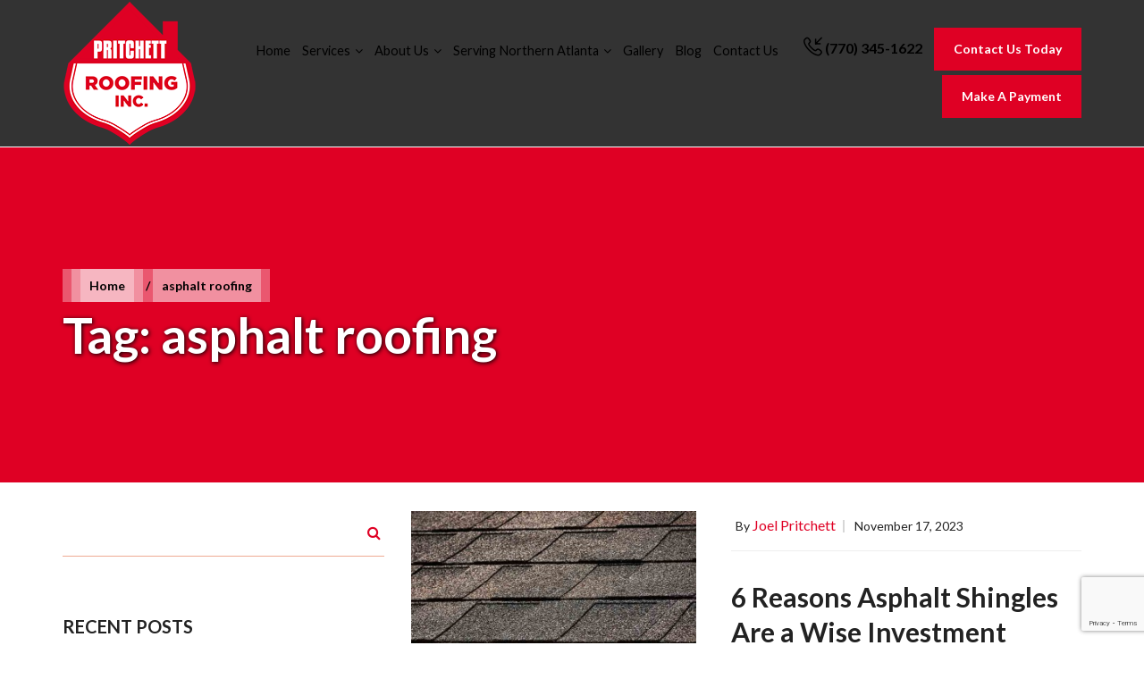

--- FILE ---
content_type: text/html; charset=UTF-8
request_url: https://www.pritchettroofing.com/blog/tag/asphalt-roofing/
body_size: 31199
content:
<!DOCTYPE html>
<html lang="en-US" class="no-js no-svg">
<head>
<meta charset="UTF-8">
<meta name="viewport" content="width=device-width, initial-scale=1.0">
<link rel="profile" href="http://gmpg.org/xfn/11"> 

    <link rel="icon" href="https://www.pritchettroofing.com/wp-content/uploads/2019/05/favicon.png" type="image/x-icon">

<script>(function(html){html.className = html.className.replace(/\bno-js\b/,'js')})(document.documentElement);</script>
<meta name='robots' content='noindex, follow' />

	<!-- This site is optimized with the Yoast SEO plugin v26.7 - https://yoast.com/wordpress/plugins/seo/ -->
	<title>asphalt roofing Archives - Pritchett Roofing, Inc.</title>
	<meta property="og:locale" content="en_US" />
	<meta property="og:type" content="article" />
	<meta property="og:title" content="asphalt roofing Archives - Pritchett Roofing, Inc." />
	<meta property="og:url" content="https://www.pritchettroofing.com/blog/tag/asphalt-roofing/" />
	<meta property="og:site_name" content="Pritchett Roofing, Inc." />
	<meta name="twitter:card" content="summary_large_image" />
	<script type="application/ld+json" class="yoast-schema-graph">{"@context":"https://schema.org","@graph":[{"@type":"CollectionPage","@id":"https://www.pritchettroofing.com/blog/tag/asphalt-roofing/","url":"https://www.pritchettroofing.com/blog/tag/asphalt-roofing/","name":"asphalt roofing Archives - Pritchett Roofing, Inc.","isPartOf":{"@id":"https://www.pritchettroofing.com/#website"},"primaryImageOfPage":{"@id":"https://www.pritchettroofing.com/blog/tag/asphalt-roofing/#primaryimage"},"image":{"@id":"https://www.pritchettroofing.com/blog/tag/asphalt-roofing/#primaryimage"},"thumbnailUrl":"https://www.pritchettroofing.com/wp-content/uploads/2023/11/gallery_1115-pritchettroofing1_3_1699928872.jpg","breadcrumb":{"@id":"https://www.pritchettroofing.com/blog/tag/asphalt-roofing/#breadcrumb"},"inLanguage":"en-US"},{"@type":"ImageObject","inLanguage":"en-US","@id":"https://www.pritchettroofing.com/blog/tag/asphalt-roofing/#primaryimage","url":"https://www.pritchettroofing.com/wp-content/uploads/2023/11/gallery_1115-pritchettroofing1_3_1699928872.jpg","contentUrl":"https://www.pritchettroofing.com/wp-content/uploads/2023/11/gallery_1115-pritchettroofing1_3_1699928872.jpg","width":838,"height":628},{"@type":"BreadcrumbList","@id":"https://www.pritchettroofing.com/blog/tag/asphalt-roofing/#breadcrumb","itemListElement":[{"@type":"ListItem","position":1,"name":"Home","item":"https://www.pritchettroofing.com/"},{"@type":"ListItem","position":2,"name":"asphalt roofing"}]},{"@type":"WebSite","@id":"https://www.pritchettroofing.com/#website","url":"https://www.pritchettroofing.com/","name":"Pritchett Roofing, Inc.","description":"","potentialAction":[{"@type":"SearchAction","target":{"@type":"EntryPoint","urlTemplate":"https://www.pritchettroofing.com/?s={search_term_string}"},"query-input":{"@type":"PropertyValueSpecification","valueRequired":true,"valueName":"search_term_string"}}],"inLanguage":"en-US"}]}</script>
	<!-- / Yoast SEO plugin. -->


<link rel='dns-prefetch' href='//static.addtoany.com' />
<link rel='dns-prefetch' href='//fonts.googleapis.com' />
<link href='https://fonts.gstatic.com' crossorigin rel='preconnect' />
<link rel="alternate" type="application/rss+xml" title="Pritchett Roofing, Inc. &raquo; Feed" href="https://www.pritchettroofing.com/feed/" />
<link rel="alternate" type="application/rss+xml" title="Pritchett Roofing, Inc. &raquo; Comments Feed" href="https://www.pritchettroofing.com/comments/feed/" />
<link rel="alternate" type="application/rss+xml" title="Pritchett Roofing, Inc. &raquo; asphalt roofing Tag Feed" href="https://www.pritchettroofing.com/blog/tag/asphalt-roofing/feed/" />
<style id='wp-img-auto-sizes-contain-inline-css' type='text/css'>
img:is([sizes=auto i],[sizes^="auto," i]){contain-intrinsic-size:3000px 1500px}
/*# sourceURL=wp-img-auto-sizes-contain-inline-css */
</style>
<style id='classic-theme-styles-inline-css' type='text/css'>
/*! This file is auto-generated */
.wp-block-button__link{color:#fff;background-color:#32373c;border-radius:9999px;box-shadow:none;text-decoration:none;padding:calc(.667em + 2px) calc(1.333em + 2px);font-size:1.125em}.wp-block-file__button{background:#32373c;color:#fff;text-decoration:none}
/*# sourceURL=/wp-includes/css/classic-themes.min.css */
</style>
<link rel='stylesheet' id='contact-form-7-css' href='https://www.pritchettroofing.com/wp-content/plugins/contact-form-7/includes/css/styles.css?ver=6.1.4' type='text/css' media='all' />
<link rel='stylesheet' id='dashicons-css' href='https://www.pritchettroofing.com/wp-includes/css/dashicons.min.css?ver=6.9' type='text/css' media='all' />
<link rel='stylesheet' id='sf-customer-reviews/css-css' href='https://www.pritchettroofing.com/wp-content/plugins/sf-customer-reviews/dist/styles/sf-customer-reviews_ffe46c6a.css' type='text/css' media='all' />
<link rel='stylesheet' id='widgetopts-styles-css' href='https://www.pritchettroofing.com/wp-content/plugins/widget-options/assets/css/widget-options.css?ver=4.1.3' type='text/css' media='all' />
<link rel='stylesheet' id='twentyseventeen-fonts-css' href='https://fonts.googleapis.com/css?family=Libre+Franklin%3A300%2C300i%2C400%2C400i%2C600%2C600i%2C800%2C800i&#038;subset=latin%2Clatin-ext' type='text/css' media='all' />
<link rel='stylesheet' id='twentyseventeen-style-css' href='https://www.pritchettroofing.com/wp-content/themes/surefiremicrosite/style.css?ver=6.9' type='text/css' media='all' />
<link rel='stylesheet' id='addtoany-css' href='https://www.pritchettroofing.com/wp-content/plugins/add-to-any/addtoany.min.css?ver=1.16' type='text/css' media='all' />
<script type="text/javascript" id="addtoany-core-js-before">
/* <![CDATA[ */
window.a2a_config=window.a2a_config||{};a2a_config.callbacks=[];a2a_config.overlays=[];a2a_config.templates={};

//# sourceURL=addtoany-core-js-before
/* ]]> */
</script>
<script type="text/javascript" defer src="https://static.addtoany.com/menu/page.js" id="addtoany-core-js"></script>
<script type="text/javascript" src="https://www.pritchettroofing.com/wp-includes/js/jquery/jquery.min.js?ver=3.7.1" id="jquery-core-js"></script>
<script type="text/javascript" src="https://www.pritchettroofing.com/wp-includes/js/jquery/jquery-migrate.min.js?ver=3.4.1" id="jquery-migrate-js"></script>
<script type="text/javascript" defer src="https://www.pritchettroofing.com/wp-content/plugins/add-to-any/addtoany.min.js?ver=1.1" id="addtoany-jquery-js"></script>
<link rel="https://api.w.org/" href="https://www.pritchettroofing.com/wp-json/" /><link rel="alternate" title="JSON" type="application/json" href="https://www.pritchettroofing.com/wp-json/wp/v2/tags/118" /><link rel="EditURI" type="application/rsd+xml" title="RSD" href="https://www.pritchettroofing.com/xmlrpc.php?rsd" />
<meta name="generator" content="WordPress 6.9" />
<script type="application/ld+json">{  
   "@context":"http://schema.org",
   "name":"Pritchett Roofing, Inc.",
   "@type":"Blog",
   "description": "Pritchett Roofing, Inc. provides helpful tips about our roofing products and services on our blog. For more information or to arrange a free estimate, call us at (770) 345-1622.",
   "author":"Joel Pritchett",
   "Publisher":"Pritchett Roofing, Inc.",
   "url":"https://www.pritchettroofing.com/blog/"
}</script><script type="text/javascript" src="//www.pritchettroofing.com/?wordfence_syncAttackData=1768751103.9505" async></script><link rel="icon" href="https://www.pritchettroofing.com/wp-content/uploads/2019/04/favicon.png" sizes="32x32" />
<link rel="icon" href="https://www.pritchettroofing.com/wp-content/uploads/2019/04/favicon.png" sizes="192x192" />
<link rel="apple-touch-icon" href="https://www.pritchettroofing.com/wp-content/uploads/2019/04/favicon.png" />
<meta name="msapplication-TileImage" content="https://www.pritchettroofing.com/wp-content/uploads/2019/04/favicon.png" />
		<style type="text/css" id="wp-custom-css">
			.mobile-box{
	display:none;
}

@media only screen and (min-width: 1201px){
	.payment-box{
		position: absolute!important;
		right: 0;
		top: 80px;
	}
}

@media only screen and (max-width: 991px){
	.main-header .menu-area .info-box{
		display:none;
	}
	.mobile-box{
		display:block;
	}
	.mobile-box a{
		width:100%;
	}
}



.newpromo-alert {
    text-align: center;
    padding: 25px 0px 0px;
    background: #fff;
}
.newpromo-alert{
display: block !important;
}
/*.newp-div {
    border: 1px solid #fff;
    max-width: 700px;
    margin: 0 auto;
    padding: 20px;
}
.newp-title {
    font-size: 27px;
    line-height: 1.5;
    color: #fff;
    text-transform: uppercase;
}
.newp-title-big {
    font-size: 35px;
    line-height: 1.5;
    font-weight: bold;
    color: #fff;
}
.newp-des {
    color: #fff;
    font-size: 22px;
    line-height: 1.5;
}
/*start-covid banner*/
.covid-banner {
    padding: 30px 0;
    background: #df0024;
    text-align: center;
}
.covid-title {
    color: #fff;
    text-transform: uppercase;
    font-size: 50px;
}
.covid-title:after {
    content: "";
    display: block;
    border-bottom: 3px solid #fff;
    height: 30px;
    width: 80px;
    margin: 0 auto 20px;
}
.covid-content {
    color: #fff;
    font-size: 20px;
}
@media only screen and (max-width: 768px){
.covid-title {
    font-size: 30px;
}
.covid-content {
    font-size: 16px;
}
}
/*end-covid banner*/
div.nn-review-inner-cont, div.nn-samap-inner-cont {
    font-weight: normal !important;
}
.contact-form-area .default-form{
	 background: #eeeded;
}
.modal-body .form-area form.invalid input,
.modal-body .form-area form.invalid textarea{
	padding: 10px;
}
.contact-wideget.footer-wideget span {
    display: inline-block;
    vertical-align: top;
    margin-right: 10px;
}
.fa-clock:before {
    content: "\f017";
}
.main-footer .contact-wideget i:before {
    font-size: 20px !important;
    margin-right: 5px !important;
}
.main-footer .contact-wideget i.fa.fa-envelope::before {
    font-size: 16px !important;
}
.scroll-to-top{
	    bottom: 120px;
	    right: 20px;
}
/*IE EDGE SAFARI CHROME FIREFOX CSS*/
.ie .copyright, .edge .copyright {
    color: #ffffff;
}
/*END IE*/
.feature-section .feature-column:nth-child(1) .single-item, .feature-section .feature-column:nth-child(3) .single-item {
    background: rgb(190, 30, 45);
}
.modal-dialog select.wpcf7-form-control.wpcf7-select.wpcf7-validates-as-required {
    height: 70px;
}
.g-recaptcha a:hover {
    color: #333;
}
#costumModal5 select.wpcf7-form-control.wpcf7-select {
    	border-bottom: 1px solid #efab93 !important;
    margin-bottom: 10px;
}
.page-template-contact-us-page .g-recaptcha a {
    color: #be1e2d;
}
.page-template-contact-us-page textarea.wpcf7-form-control.wpcf7-textarea {
    	border-bottom: 1px solid #efab93 !important;
}
.page-template-contact-us-page select.wpcf7-form-control {
    height: 50px;
	border-bottom: 1px solid #efab93 !important;
}
#secondary .g-recaptcha, .g-recaptcha a {
    color: #fff;
}
.home form select, input {
	border-bottom: 1px solid #efab93 !important;
}
.home form select {
    padding: 20px 10px 10px 10px !important;
    margin-bottom: 10px !important;
	border-bottom: 1px solid #efab93 !important;
}
#secondary select.wpcf7-form-control {
    padding: 10px;
    color: #ffffff;
    border-bottom: 1px solid #efab93;
}
select.wpcf7-form-control {
    height: 70px;
}
.boost-ranking {
    background-color: #C9C9C9 !important;
}
.archive .page-title {
    background: #df0024 !important;
}
.sitemap ul li {
    list-style: disc;
}
.intro-section {
    padding-bottom: 0 !important;
}
.tp-parallax-wrap .text {
    background: rgba(0, 0, 0, 0.5);
    padding: 10px !important;
    line-height: 30px !important;
    color: #fff !important;
}
span.slider-title {
    /*font-size: 35px !important;*/
    color: #fff;
    background: rgba(0, 0, 0, 0.48);
    padding: 20px !important;
    line-height: 43px !important;
}
ul.promo li {
    list-style-position: inside;
    margin-left: 20px;
}
.contact-column iframe {
    width: 100%;
}
.page-template-templatesblog-page-php .breadcrumbs {
    margin-bottom: 10px;
}
.main-footer .contact-wideget {
	margin-left: 0px !important;
}
.enb {
	display: none;
}
@media (max-width:1366px) and (min-width:768px){
.service-section .single-item.wow.slideInUp.animated {
    height: 200px;
}
}

@media (max-width:1199px) and (min-width:1069px){
.main-menu .navigation > li {
    margin-left: 10px;
}
.call-to {
    display: inline-block;
    padding-right: 5px;
}
.col-xs-12{
	padding-right: 8px;
	padding-left: 0px;
}
}
/*@media (max-width:1024px) and (min-width:981px) {
	.tp-mask-wrap .tp-caption.tp-resizeme {
	min-width: 750px !important;
	max-width: 750px !important;
}
	.disb {
		display: none;
	}
	.enb {
		display: block;
	}
}
@media (max-width:980px) and (min-width:618px){
	.tp-mask-wrap .tp-caption.tp-resizeme {
			min-width: 620px !important;
			max-width: 620px !important;
	}
	.enb {
		display: block;
	}
	.tp-caption.tp-resizeme .text p {
    font-size: 20px !important;
}
}*/
@media (max-width:991px){
.call-to-mobile a {
    color: black !important;
}
.call-to-mobile i {
    color: black !important;
}
}
@media (max-width:1080px) and  (min-width:768px) {
	.tp-parallax-wrap {
    left: 9.8% !important;
	}
}
@media (max-width:1068px) and (min-width:992px){
.main-menu .navigation > li {
    margin-left: 8px !important;
}

.call-to {
    padding-right: 5px;
}
}

@media (max-width:991px) and (min-width:768px){
img.logo.main-logo {
    max-width: 180px;
}
}

@media (max-width:991px) {
	.promo li {
				font-size: 23px;
	}
}

@media (max-width:768px) {
.blog-details .blog-details-content, .page-details .page-details-content {
    margin-right: 0;
}
.page-title {
    padding: 50px 0 !Important;
}
}
@media (max-width:767px) and (min-width:320px){
.page-template-templatesservice-page-php .img-box {
    width: 100% !important;
    text-align: center;
    margin: 25px auto;
}
img.logo.main-logo {
    width: 150px;
}

}

@media (max-width:767px) and (min-width:420px){
.service-section .single-item.wow.slideInUp.animated {
    height: 140px;
}
}

@media (min-width: 768px) and (max-width:980px)  {
	.col-sm-6 {
			min-height: 220px;
	}
}
@media (min-width: 639px) and (max-width:767px)  {
	.main-footer .col-xs-12 {
    width: 49%;
	}
}
@media (max-width: 640px) {
	div#main_slider {
		height: 100% !important;
	}
	.feature-section {
    padding: 0px !important;
	}
	div#main_slider {
    height: 100% !important;
    min-height: 350px !important;
	}
	#banner {
    height: 100% !important;
    min-height: 350px !important;
	}
}
@media (max-width:375px) and (min-width:320px){
.service-section .single-item.wow.slideInUp.animated {
    height: 210px;
}
#main_slider h2, #main_slider h1 {
    font-size: 19px !important;
}

}
@media (max-width:480px) {
iframe#zychatObject{
		bottom: 70px;
}
.scroll-to-top {
    bottom: 170px;
    right: 0;
}
span.pub-date {
    display: block;
}
#wpcf7-f152-p500-o1 .g-recaptcha {
    width: 165% !important;
}
#wpcf7-f152-p500-o1 .g-recaptcha, #wpcf7-f152-p500-o1 .g-recaptcha a {
    font-size: 20px !important;
    line-height: 28px;
}
.contact-form-area .default-form {
    padding: 20px;
}
span.slider-title {
    padding: 13px !important;
}
.tp-mask-wrap .tp-caption.tp-resizeme {
    min-width: 320px !important;
    max-width: 320px !important;
}
.tp-caption.tp-resizeme span.slider-title {
    font-size: 15px !important;
}
#main_slider .text, #main_slider .tp-video {
    margin-top: 0px !important;
}
.tp-mask-wrap .tp-caption.tp-resizeme .button .btn-one {
    font-size: 14px !important;
    padding: 15px !important;
}
	.rev_slider_wrapper .tp-video .button {
		margin-top: 20px !important;
	}
}

/*----New CSS for Slider via Mobile ---*/
@media (max-width:767px) and (min-width:595px) {
#main_slider p {
    font-size: 18px !important;
}
.tp-parallax-wrap {
    left: 100px !important;
}
}
@media (max-width:594px) and (min-width:531px) {
.text {
    margin-top: 10px !important;
}
.tp-video {
    margin-top: 20px !important;
}
#main_slider p {
    font-size: 16px !important;
}
.tp-parallax-wrap {
    left: 90px !important;
}
.tp-parallax-wrap .text {
line-height: 20px !important;
}
}
@media (max-width:530px) and (min-width:475px) {
.text {
    margin-top: 20px !important;
}
.tp-video {
    margin-top: 40px !important;
}
#main_slider p {
    font-size: 14px !important;
}
.tp-parallax-wrap {
    left: 80px !important;
}
.tp-parallax-wrap .text {
   line-height: 20px !important;
}
}
@media (max-width:474px) and (min-width:410px) {
.text {
    margin-top:20px !important;
}
.tp-video {
    margin-top:60px !important;
}
#main_slider p {
    font-size: 12px !important;
}
.tp-parallax-wrap {
    left: 60px !important;
}
span.slider-title {
    padding: 10px !important;
}
.tp-parallax-wrap .text {
line-height: 20px !important;
}
}
@media (max-width:409px) and (min-width:361px) {
.text {
    margin-top:30px !important;
}
.tp-video {
    margin-top:120px !important;
}
#main_slider p {
    font-size: 12px !important;
}
.tp-parallax-wrap {
    left: 40px !important;
}
span.slider-title {
    padding: 10px !important;
}
.tp-parallax-wrap .text {
line-height: 20px !important;
}
#main_slider .text {
    margin-top: 13px !important;
}
}
@media (max-width:360px) and (min-width:340px) {
.text {
    margin-top: 40px !important;
}
.tp-video {
    margin-top:140px !important;
}
#main_slider p {
    font-size: 12px !important;
}
.tp-parallax-wrap {
    left: 30px !important;
}
.tp-mask-wrap .tp-caption.tp-resizeme {
    min-width: 300px !important;
    max-width: 300px !important;
}
span.slider-title {
    padding: 10px !important;
}
.tp-parallax-wrap .text {
line-height: 20px !important;
}
#main_slider .tp-video .button {
    margin-top: 40px !important;
}
}
@media (max-width:339px) {
.text {
    margin-top: 40px !important;
}
.tp-video {
    margin-top:160px !important;
}
#main_slider p {
    font-size: 12px !important;
}
.tp-parallax-wrap {
    left: 30px !important;
}
span.slider-title {
    padding: 10px !important;
}
.tp-parallax-wrap .text {
line-height: 20px !important;
}
#main_slider .text, #main_slider .tp-video {
    margin-top: 20px !important;
}
.tp-mask-wrap .tp-caption.tp-resizeme .button .btn-one {
    font-size: 13px !important;
    padding: 15px !important;
}
.tp-mask-wrap .tp-caption.tp-resizeme {
    min-width: 250px !important;
    max-width: 250px !important;
}
.tp-caption.tp-resizeme span.slider-title {
    font-size: 14px !important;
}
#main_slider .tp-video .button {
    margin-top: 70px !important;
}
#main_slider .text {
    margin-top: 20px !important;
}
}
/*----End Query----*/

.sidetitle-frm {
    color: white;
    font-size: 25px;
    text-align: center;
    margin-bottom: 15px;
    font-weight: 600;
}
.sidebar .sidetitle-frm, .modal-body .sidetitle-frm {
    display: none;
}
body.search .page-title h1 {
    color: white !important;
    margin-top: -12px;
    line-height: 1.2;
    vertical-align: top;
    font-size: 56px;
    font-weight: 700;
    margin-bottom: 10px;
    text-shadow: 1px 1px 5px #000;
}
.col-md-6 .google-map-area {
    margin-top: -6px;
}
.google-map-area iframe {
    margin-top: 20px;
}
ul.contentlist li {
    list-style: disc !important;
    font-size: 16px;
}
ul.contentlist {
    padding-left: 40px;
    margin-bottom: 10px;
}
ul.list-type-2 {
    margin-bottom: 10px;
}
h3 {
    font-weight: 400 !important;
    color: #5D6337 !important;
}
ul.list-type-2 li {
    list-style: disc;
    list-style-position: outside;
    margin-left: 50px;
    font-size: initial;
    line-height: 28px;
}
ul.list-type-3 li {
    list-style: disc;
    list-style-position: inside;
    margin-left: 20px;
    font-size: 15px;
    line-height: 28px;
}
.home .top-content p {
    line-height: 28px !important;
}
.home .top-content {
    text-align: left;
}
div#series {
    display: inline-block;
    width: 100%;
margin-bottom:20px;
}
div#series1 {
    display: inline-block;
    width: 50%;
}
div#series1 img, img {
    max-width: 100%;
}
div#series2 {
    display: inline-block;
    width: 48%;
    padding: 10px 4px 0px 37px;
    vertical-align: top;
    font-size: 18px;
}
div#series2 a {
    font-size: 18px;
}
div#shingles li {
    display: inline-block;
}
.blog-details .blog-details-content img, .page-details .page-details-content img {
    width: auto;
}
h2 {
    font-size: 25px;
}
p {
    line-height: inherit !important;
}
 h1 {
    line-height: 38px !important;
}
.co-name {
    font-size: 20px;
}
.customli li {
    list-style: circle;
    margin-left: 25px;
}
#detail-more {display: none;}

button.collapse-but {
    padding: 10px 20px;
    background: #0053A0;
    color: #fff;
}
.brand-content .owl-stage {
    margin: 0 auto;
}
.head2stlye{
    color: #be1e2d !important;
    font-size: 34px;
    line-height: 40px;
   position: relative;
    font-family: 'Lato',sans-serif;
    font-weight: 400;
    margin-bottom: 10px;
    margin-top: 0px;
}
@media screen and (max-width: 1200px) and (min-width: 1035px){
.container {
    width: 1030px;
}}
@media screen and (max-width: 1034px) and (min-width: 991px){
.main-menu .navigation  li  a {
    font-size: 13.5px;
}
.call-to a {
    font-size: 14px;
}
.btn-one {
    padding: 9px 5px 9px 5px;
}}
@media only screen and (min-width: 767px){
.call-to a {
    pointer-events: all; 
	}}
.address{
text-decoration: none;
    position: relative;
    font-size: 16px;
    font-family: 'Lato',sans-serif;
    line-height: 26px;
}
.hytPlayerWrap {
    width: 100%;
}
@media screen and (max-width: 611px){
	div#series2{
		width:100%;
	}
div#series1 {
     width: 100%;
}
}
@media screen and (max-width: 645px){
	.page-id-1611 .page-details-content {
    margin-right: 0 !important;
}
	div#shingles {
    text-align: center;
}
div#shingles img {
    width: 100%;
    max-width: 250px;
}
	div#shingles li {
    display: block;
    width: 100%;
    margin: 20px auto;
    max-width: 300px;
}
	div#shingles {
    width: 100%;
}
}
.page-details-content {
    margin-bottom: 20px;
}


/* covid banner hide */
.covid-banner {
	display: none!important;
}		</style>
		<link href="https://www.pritchettroofing.com/wp-content/themes/surefiremicrosite/css/responsive.css" rel="stylesheet">

    <style>
        <style type="text/css">div.theme_menu.stricky-fixed, .theme_menu{background-color:#eeeeee;}nav.main-menu .navigation > li > ul{background-color:#eeeeee; border-bottom:3px solid #df0024}nav.main-menu .navigation > li > a, .main-menu .navigation > li > ul > li > a, .call-to, .call-to a, .call-to a:hover{color:#000000;}.main-menu .navigation > li.current-menu-item > a, .main-menu .navigation > li > a:hover{color:#df0024;}.main-menu .navigation > li > ul > li > a:hover{color:#df0024;}.main-menu .navigation > li > ul > li > a{border-bottom:1px dashed #df0024;}.main-menu .navbar-collapse > ul li.dropdown.current-menu-item .dropdown-btn span:before,.main-menu .navigation > li:hover > a,.main-menu .navigation > li.current > a,.main-menu .navbar-collapse > ul li.dropdown.current .dropdown-btn span:before{color:#df0024;}.btn-box a.btn-one{background-color:#df0024; border:2px solid #df0024; color:#000000;}.scroll-to-top{background-color:#df0024;}.feature-section .top-content .title span{color:#df0024;}.btn-one{background-color:#df0024; border:2px solid #df0024;}.service-section .form-area, aside .form-area, #costumModal5 .modal-content{background-color:#df0024;}.btn-two{border-bottom:2px solid #df0024;}.news-section .single-item .meta-content span{color:#df0024;}section.about-section{background-color:;}.boost-ranking{background-color:#241b15;}.page-title{padding:120px 0px 120px 0px;}.main-footer{background-color:rgba(0, 0, 0, 0.70);}.main-footer .h4, .footer-title{color:#e5e5e5;}.main-footer, .main-footer div, .main-footer p, .main-footer a, .main-footer .footer-social li a, .main-footer .link-wideget li a:before{color:#ffffff;}</style>    </style>

<script src="https://www.pritchettroofing.com/wp-content/themes/surefiremicrosite/js/jquery-2.1.4.min.js"></script>
<script src="https://www.pritchettroofing.com/wp-content/themes/surefiremicrosite/js/bootstrap.min.js"></script>

    


<script>
jQuery(document).ready(function($){
    $('.counter').counterUp({
        delay: 10,
        time: 1000
    });
});
</script>

<!-- Google Tag Manager -->
<script>
(function(w,d,s,l,i){
    w[l]=w[l]||[];
    w[l].push({'gtm.start': new Date().getTime(), event:'gtm.js'});
    var f=d.getElementsByTagName(s)[0],
        j=d.createElement(s),
        dl=l!='dataLayer'?'&l='+l:'';
    j.async=true;
    j.src='https://www.googletagmanager.com/gtm.js?id='+i+dl;
    f.parentNode.insertBefore(j,f);
})(window,document,'script','dataLayer','GTM-P5MD4LN');
</script>
<!-- End Google Tag Manager -->
<style id='wp-block-paragraph-inline-css' type='text/css'>
.is-small-text{font-size:.875em}.is-regular-text{font-size:1em}.is-large-text{font-size:2.25em}.is-larger-text{font-size:3em}.has-drop-cap:not(:focus):first-letter{float:left;font-size:8.4em;font-style:normal;font-weight:100;line-height:.68;margin:.05em .1em 0 0;text-transform:uppercase}body.rtl .has-drop-cap:not(:focus):first-letter{float:none;margin-left:.1em}p.has-drop-cap.has-background{overflow:hidden}:root :where(p.has-background){padding:1.25em 2.375em}:where(p.has-text-color:not(.has-link-color)) a{color:inherit}p.has-text-align-left[style*="writing-mode:vertical-lr"],p.has-text-align-right[style*="writing-mode:vertical-rl"]{rotate:180deg}
/*# sourceURL=https://www.pritchettroofing.com/wp-includes/blocks/paragraph/style.min.css */
</style>
<style id='global-styles-inline-css' type='text/css'>
:root{--wp--preset--aspect-ratio--square: 1;--wp--preset--aspect-ratio--4-3: 4/3;--wp--preset--aspect-ratio--3-4: 3/4;--wp--preset--aspect-ratio--3-2: 3/2;--wp--preset--aspect-ratio--2-3: 2/3;--wp--preset--aspect-ratio--16-9: 16/9;--wp--preset--aspect-ratio--9-16: 9/16;--wp--preset--color--black: #000000;--wp--preset--color--cyan-bluish-gray: #abb8c3;--wp--preset--color--white: #ffffff;--wp--preset--color--pale-pink: #f78da7;--wp--preset--color--vivid-red: #cf2e2e;--wp--preset--color--luminous-vivid-orange: #ff6900;--wp--preset--color--luminous-vivid-amber: #fcb900;--wp--preset--color--light-green-cyan: #7bdcb5;--wp--preset--color--vivid-green-cyan: #00d084;--wp--preset--color--pale-cyan-blue: #8ed1fc;--wp--preset--color--vivid-cyan-blue: #0693e3;--wp--preset--color--vivid-purple: #9b51e0;--wp--preset--gradient--vivid-cyan-blue-to-vivid-purple: linear-gradient(135deg,rgb(6,147,227) 0%,rgb(155,81,224) 100%);--wp--preset--gradient--light-green-cyan-to-vivid-green-cyan: linear-gradient(135deg,rgb(122,220,180) 0%,rgb(0,208,130) 100%);--wp--preset--gradient--luminous-vivid-amber-to-luminous-vivid-orange: linear-gradient(135deg,rgb(252,185,0) 0%,rgb(255,105,0) 100%);--wp--preset--gradient--luminous-vivid-orange-to-vivid-red: linear-gradient(135deg,rgb(255,105,0) 0%,rgb(207,46,46) 100%);--wp--preset--gradient--very-light-gray-to-cyan-bluish-gray: linear-gradient(135deg,rgb(238,238,238) 0%,rgb(169,184,195) 100%);--wp--preset--gradient--cool-to-warm-spectrum: linear-gradient(135deg,rgb(74,234,220) 0%,rgb(151,120,209) 20%,rgb(207,42,186) 40%,rgb(238,44,130) 60%,rgb(251,105,98) 80%,rgb(254,248,76) 100%);--wp--preset--gradient--blush-light-purple: linear-gradient(135deg,rgb(255,206,236) 0%,rgb(152,150,240) 100%);--wp--preset--gradient--blush-bordeaux: linear-gradient(135deg,rgb(254,205,165) 0%,rgb(254,45,45) 50%,rgb(107,0,62) 100%);--wp--preset--gradient--luminous-dusk: linear-gradient(135deg,rgb(255,203,112) 0%,rgb(199,81,192) 50%,rgb(65,88,208) 100%);--wp--preset--gradient--pale-ocean: linear-gradient(135deg,rgb(255,245,203) 0%,rgb(182,227,212) 50%,rgb(51,167,181) 100%);--wp--preset--gradient--electric-grass: linear-gradient(135deg,rgb(202,248,128) 0%,rgb(113,206,126) 100%);--wp--preset--gradient--midnight: linear-gradient(135deg,rgb(2,3,129) 0%,rgb(40,116,252) 100%);--wp--preset--font-size--small: 13px;--wp--preset--font-size--medium: 20px;--wp--preset--font-size--large: 36px;--wp--preset--font-size--x-large: 42px;--wp--preset--spacing--20: 0.44rem;--wp--preset--spacing--30: 0.67rem;--wp--preset--spacing--40: 1rem;--wp--preset--spacing--50: 1.5rem;--wp--preset--spacing--60: 2.25rem;--wp--preset--spacing--70: 3.38rem;--wp--preset--spacing--80: 5.06rem;--wp--preset--shadow--natural: 6px 6px 9px rgba(0, 0, 0, 0.2);--wp--preset--shadow--deep: 12px 12px 50px rgba(0, 0, 0, 0.4);--wp--preset--shadow--sharp: 6px 6px 0px rgba(0, 0, 0, 0.2);--wp--preset--shadow--outlined: 6px 6px 0px -3px rgb(255, 255, 255), 6px 6px rgb(0, 0, 0);--wp--preset--shadow--crisp: 6px 6px 0px rgb(0, 0, 0);}:where(.is-layout-flex){gap: 0.5em;}:where(.is-layout-grid){gap: 0.5em;}body .is-layout-flex{display: flex;}.is-layout-flex{flex-wrap: wrap;align-items: center;}.is-layout-flex > :is(*, div){margin: 0;}body .is-layout-grid{display: grid;}.is-layout-grid > :is(*, div){margin: 0;}:where(.wp-block-columns.is-layout-flex){gap: 2em;}:where(.wp-block-columns.is-layout-grid){gap: 2em;}:where(.wp-block-post-template.is-layout-flex){gap: 1.25em;}:where(.wp-block-post-template.is-layout-grid){gap: 1.25em;}.has-black-color{color: var(--wp--preset--color--black) !important;}.has-cyan-bluish-gray-color{color: var(--wp--preset--color--cyan-bluish-gray) !important;}.has-white-color{color: var(--wp--preset--color--white) !important;}.has-pale-pink-color{color: var(--wp--preset--color--pale-pink) !important;}.has-vivid-red-color{color: var(--wp--preset--color--vivid-red) !important;}.has-luminous-vivid-orange-color{color: var(--wp--preset--color--luminous-vivid-orange) !important;}.has-luminous-vivid-amber-color{color: var(--wp--preset--color--luminous-vivid-amber) !important;}.has-light-green-cyan-color{color: var(--wp--preset--color--light-green-cyan) !important;}.has-vivid-green-cyan-color{color: var(--wp--preset--color--vivid-green-cyan) !important;}.has-pale-cyan-blue-color{color: var(--wp--preset--color--pale-cyan-blue) !important;}.has-vivid-cyan-blue-color{color: var(--wp--preset--color--vivid-cyan-blue) !important;}.has-vivid-purple-color{color: var(--wp--preset--color--vivid-purple) !important;}.has-black-background-color{background-color: var(--wp--preset--color--black) !important;}.has-cyan-bluish-gray-background-color{background-color: var(--wp--preset--color--cyan-bluish-gray) !important;}.has-white-background-color{background-color: var(--wp--preset--color--white) !important;}.has-pale-pink-background-color{background-color: var(--wp--preset--color--pale-pink) !important;}.has-vivid-red-background-color{background-color: var(--wp--preset--color--vivid-red) !important;}.has-luminous-vivid-orange-background-color{background-color: var(--wp--preset--color--luminous-vivid-orange) !important;}.has-luminous-vivid-amber-background-color{background-color: var(--wp--preset--color--luminous-vivid-amber) !important;}.has-light-green-cyan-background-color{background-color: var(--wp--preset--color--light-green-cyan) !important;}.has-vivid-green-cyan-background-color{background-color: var(--wp--preset--color--vivid-green-cyan) !important;}.has-pale-cyan-blue-background-color{background-color: var(--wp--preset--color--pale-cyan-blue) !important;}.has-vivid-cyan-blue-background-color{background-color: var(--wp--preset--color--vivid-cyan-blue) !important;}.has-vivid-purple-background-color{background-color: var(--wp--preset--color--vivid-purple) !important;}.has-black-border-color{border-color: var(--wp--preset--color--black) !important;}.has-cyan-bluish-gray-border-color{border-color: var(--wp--preset--color--cyan-bluish-gray) !important;}.has-white-border-color{border-color: var(--wp--preset--color--white) !important;}.has-pale-pink-border-color{border-color: var(--wp--preset--color--pale-pink) !important;}.has-vivid-red-border-color{border-color: var(--wp--preset--color--vivid-red) !important;}.has-luminous-vivid-orange-border-color{border-color: var(--wp--preset--color--luminous-vivid-orange) !important;}.has-luminous-vivid-amber-border-color{border-color: var(--wp--preset--color--luminous-vivid-amber) !important;}.has-light-green-cyan-border-color{border-color: var(--wp--preset--color--light-green-cyan) !important;}.has-vivid-green-cyan-border-color{border-color: var(--wp--preset--color--vivid-green-cyan) !important;}.has-pale-cyan-blue-border-color{border-color: var(--wp--preset--color--pale-cyan-blue) !important;}.has-vivid-cyan-blue-border-color{border-color: var(--wp--preset--color--vivid-cyan-blue) !important;}.has-vivid-purple-border-color{border-color: var(--wp--preset--color--vivid-purple) !important;}.has-vivid-cyan-blue-to-vivid-purple-gradient-background{background: var(--wp--preset--gradient--vivid-cyan-blue-to-vivid-purple) !important;}.has-light-green-cyan-to-vivid-green-cyan-gradient-background{background: var(--wp--preset--gradient--light-green-cyan-to-vivid-green-cyan) !important;}.has-luminous-vivid-amber-to-luminous-vivid-orange-gradient-background{background: var(--wp--preset--gradient--luminous-vivid-amber-to-luminous-vivid-orange) !important;}.has-luminous-vivid-orange-to-vivid-red-gradient-background{background: var(--wp--preset--gradient--luminous-vivid-orange-to-vivid-red) !important;}.has-very-light-gray-to-cyan-bluish-gray-gradient-background{background: var(--wp--preset--gradient--very-light-gray-to-cyan-bluish-gray) !important;}.has-cool-to-warm-spectrum-gradient-background{background: var(--wp--preset--gradient--cool-to-warm-spectrum) !important;}.has-blush-light-purple-gradient-background{background: var(--wp--preset--gradient--blush-light-purple) !important;}.has-blush-bordeaux-gradient-background{background: var(--wp--preset--gradient--blush-bordeaux) !important;}.has-luminous-dusk-gradient-background{background: var(--wp--preset--gradient--luminous-dusk) !important;}.has-pale-ocean-gradient-background{background: var(--wp--preset--gradient--pale-ocean) !important;}.has-electric-grass-gradient-background{background: var(--wp--preset--gradient--electric-grass) !important;}.has-midnight-gradient-background{background: var(--wp--preset--gradient--midnight) !important;}.has-small-font-size{font-size: var(--wp--preset--font-size--small) !important;}.has-medium-font-size{font-size: var(--wp--preset--font-size--medium) !important;}.has-large-font-size{font-size: var(--wp--preset--font-size--large) !important;}.has-x-large-font-size{font-size: var(--wp--preset--font-size--x-large) !important;}
/*# sourceURL=global-styles-inline-css */
</style>
</head>

<!-- Google Tag Manager (noscript) -->
<noscript>
    <iframe src="https://www.googletagmanager.com/ns.html?id=GTM-P5MD4LN"
    height="0" width="0" style="display:none;visibility:hidden"></iframe>
</noscript>
<!-- End Google Tag Manager (noscript) -->

<body class="archive tag tag-asphalt-roofing tag-118 wp-theme-surefiremicrosite page-wrapper group-blog hfeed has-header-image has-sidebar page-two-column colors-light">

<!-- .preloader -->
<div class=""></div>

<!-- main header area -->
<header class="main-header">
    <div class="theme_menu stricky">
        <div class="container">
            <div class="row">
                <div class="col-md-2 col-sm-10 col-xs-10">
                    <div class="logo-box"></div>

                    
                    <a href="https://www.pritchettroofing.com/">
                        <figure class="figure-logo">
                                                            <img class="logo main-logo"
                                    alt="Pritchett Roofing, Inc."
                                    title="Pritchett Roofing, Inc."
                                    src="https://www.pritchettroofing.com/wp-content/uploads/2019/05/Pritchett-Roofing-Inc-logo.png"
                                    srcset="https://www.pritchettroofing.com/wp-content/uploads/2019/05/Pritchett-Roofing-Inc-logo.png">
                                                    </figure>
                    </a>

                    <div class="call-to-mobile">
                        <i class="flaticon-technology"></i><a href="tel:7703451622">(770) 345-1622</a>                    </div>
                </div>

                <div class="col-md-10 col-sm-12 col-xs-12">
                    <div class="menu-area">
                        <nav class="main-menu">
                            <div class="navbar-header">
                                <button type="button" class="navbar-toggle" data-toggle="collapse" data-target=".navbar-collapse">
                                    <span class="icon-bar"></span>
                                    <span class="icon-bar"></span>
                                    <span class="icon-bar"></span>
                                    <span class="icon-bar"></span>
                                </button>
                            </div>
                            <div class="navbar-collapse collapse clearfix">
                                <ul id="menu-main-menu" class="navigation clearfix"><li id="menu-item-1914" class="menu-item menu-item-type-custom menu-item-object-custom menu-item-1914"><a href="/">Home</a></li>
<li id="menu-item-542" class="menu-item menu-item-type-post_type menu-item-object-page menu-item-has-children menu-item-542"><a href="https://www.pritchettroofing.com/services/">Services</a>
<ul class="submenu">
	<li id="menu-item-701" class="menu-item menu-item-type-post_type menu-item-object-page menu-item-701"><a href="https://www.pritchettroofing.com/services/residential-roofing/">Residential Roofing</a></li>
	<li id="menu-item-703" class="menu-item menu-item-type-post_type menu-item-object-page menu-item-703"><a href="https://www.pritchettroofing.com/services/commercial-roofing/">Commercial Roofing</a></li>
	<li id="menu-item-1310" class="menu-item menu-item-type-post_type menu-item-object-page menu-item-1310"><a href="https://www.pritchettroofing.com/services/roof-repair/">Roof Repair</a></li>
	<li id="menu-item-706" class="menu-item menu-item-type-post_type menu-item-object-page menu-item-706"><a href="https://www.pritchettroofing.com/services/roof-replacement/">Roof Replacement</a></li>
	<li id="menu-item-1311" class="menu-item menu-item-type-post_type menu-item-object-page menu-item-1311"><a href="https://www.pritchettroofing.com/services/metal-roofing/">Metal Roofing</a></li>
	<li id="menu-item-1065" class="menu-item menu-item-type-post_type menu-item-object-page menu-item-1065"><a href="https://www.pritchettroofing.com/services/siding/">Siding</a></li>
	<li id="menu-item-1312" class="menu-item menu-item-type-post_type menu-item-object-page menu-item-1312"><a href="https://www.pritchettroofing.com/services/windows/">Windows</a></li>
	<li id="menu-item-1313" class="menu-item menu-item-type-post_type menu-item-object-page menu-item-1313"><a href="https://www.pritchettroofing.com/services/storm-damage/">Storm Damage</a></li>
</ul>
</li>
<li id="menu-item-723" class="menu-item menu-item-type-post_type menu-item-object-page menu-item-has-children menu-item-723"><a href="https://www.pritchettroofing.com/about-us/">About Us</a>
<ul class="submenu">
	<li id="menu-item-716" class="menu-item menu-item-type-post_type menu-item-object-page menu-item-716"><a href="https://www.pritchettroofing.com/about-us/reviews/">Reviews</a></li>
	<li id="menu-item-1321" class="menu-item menu-item-type-post_type menu-item-object-page menu-item-1321"><a href="https://www.pritchettroofing.com/about-us/financing/">Financing</a></li>
</ul>
</li>
<li id="menu-item-548" class="menu-item menu-item-type-post_type menu-item-object-page menu-item-has-children menu-item-548"><a href="https://www.pritchettroofing.com/areas-we-serve/">Serving Northern Atlanta</a>
<ul class="submenu">
	<li id="menu-item-1317" class="menu-item menu-item-type-post_type menu-item-object-page menu-item-1317"><a href="https://www.pritchettroofing.com/areas-we-serve/canton-ga/">Canton, GA</a></li>
	<li id="menu-item-1320" class="menu-item menu-item-type-post_type menu-item-object-page menu-item-1320"><a href="https://www.pritchettroofing.com/areas-we-serve/woodstock-ga/">Woodstock, GA</a></li>
	<li id="menu-item-1318" class="menu-item menu-item-type-post_type menu-item-object-page menu-item-1318"><a href="https://www.pritchettroofing.com/areas-we-serve/cartersville-ga/">Cartersville, GA</a></li>
	<li id="menu-item-1316" class="menu-item menu-item-type-post_type menu-item-object-page menu-item-1316"><a href="https://www.pritchettroofing.com/areas-we-serve/ball-ground-ga/">Ball Ground, GA</a></li>
	<li id="menu-item-1319" class="menu-item menu-item-type-post_type menu-item-object-page menu-item-1319"><a href="https://www.pritchettroofing.com/areas-we-serve/kennesaw-ga/">Kennesaw, GA</a></li>
</ul>
</li>
<li id="menu-item-2641" class="menu-item menu-item-type-post_type menu-item-object-page menu-item-2641"><a href="https://www.pritchettroofing.com/gallery/">Gallery</a></li>
<li id="menu-item-1315" class="menu-item menu-item-type-post_type menu-item-object-page menu-item-1315"><a href="https://www.pritchettroofing.com/blog/">Blog</a></li>
<li id="menu-item-753" class="menu-item menu-item-type-post_type menu-item-object-page menu-item-753"><a href="https://www.pritchettroofing.com/contact-us/">Contact Us</a></li>
</ul><ul id="menu-main-menu-1" class="mobile-menu clearfix"><li class="menu-item menu-item-type-custom menu-item-object-custom menu-item-1914"><a href="/">Home</a></li>
<li class="menu-item menu-item-type-post_type menu-item-object-page menu-item-has-children menu-item-542"><a href="https://www.pritchettroofing.com/services/">Services</a>
<ul style="display: none;">
	<li class="menu-item menu-item-type-post_type menu-item-object-page menu-item-701"><a href="https://www.pritchettroofing.com/services/residential-roofing/">Residential Roofing</a></li>
	<li class="menu-item menu-item-type-post_type menu-item-object-page menu-item-703"><a href="https://www.pritchettroofing.com/services/commercial-roofing/">Commercial Roofing</a></li>
	<li class="menu-item menu-item-type-post_type menu-item-object-page menu-item-1310"><a href="https://www.pritchettroofing.com/services/roof-repair/">Roof Repair</a></li>
	<li class="menu-item menu-item-type-post_type menu-item-object-page menu-item-706"><a href="https://www.pritchettroofing.com/services/roof-replacement/">Roof Replacement</a></li>
	<li class="menu-item menu-item-type-post_type menu-item-object-page menu-item-1311"><a href="https://www.pritchettroofing.com/services/metal-roofing/">Metal Roofing</a></li>
	<li class="menu-item menu-item-type-post_type menu-item-object-page menu-item-1065"><a href="https://www.pritchettroofing.com/services/siding/">Siding</a></li>
	<li class="menu-item menu-item-type-post_type menu-item-object-page menu-item-1312"><a href="https://www.pritchettroofing.com/services/windows/">Windows</a></li>
	<li class="menu-item menu-item-type-post_type menu-item-object-page menu-item-1313"><a href="https://www.pritchettroofing.com/services/storm-damage/">Storm Damage</a></li>
</ul><div class="dropdown-btn"></div>
</li>
<li class="menu-item menu-item-type-post_type menu-item-object-page menu-item-has-children menu-item-723"><a href="https://www.pritchettroofing.com/about-us/">About Us</a>
<ul style="display: none;">
	<li class="menu-item menu-item-type-post_type menu-item-object-page menu-item-716"><a href="https://www.pritchettroofing.com/about-us/reviews/">Reviews</a></li>
	<li class="menu-item menu-item-type-post_type menu-item-object-page menu-item-1321"><a href="https://www.pritchettroofing.com/about-us/financing/">Financing</a></li>
</ul><div class="dropdown-btn"></div>
</li>
<li class="menu-item menu-item-type-post_type menu-item-object-page menu-item-has-children menu-item-548"><a href="https://www.pritchettroofing.com/areas-we-serve/">Serving Northern Atlanta</a>
<ul style="display: none;">
	<li class="menu-item menu-item-type-post_type menu-item-object-page menu-item-1317"><a href="https://www.pritchettroofing.com/areas-we-serve/canton-ga/">Canton, GA</a></li>
	<li class="menu-item menu-item-type-post_type menu-item-object-page menu-item-1320"><a href="https://www.pritchettroofing.com/areas-we-serve/woodstock-ga/">Woodstock, GA</a></li>
	<li class="menu-item menu-item-type-post_type menu-item-object-page menu-item-1318"><a href="https://www.pritchettroofing.com/areas-we-serve/cartersville-ga/">Cartersville, GA</a></li>
	<li class="menu-item menu-item-type-post_type menu-item-object-page menu-item-1316"><a href="https://www.pritchettroofing.com/areas-we-serve/ball-ground-ga/">Ball Ground, GA</a></li>
	<li class="menu-item menu-item-type-post_type menu-item-object-page menu-item-1319"><a href="https://www.pritchettroofing.com/areas-we-serve/kennesaw-ga/">Kennesaw, GA</a></li>
</ul><div class="dropdown-btn"></div>
</li>
<li class="menu-item menu-item-type-post_type menu-item-object-page menu-item-2641"><a href="https://www.pritchettroofing.com/gallery/">Gallery</a></li>
<li class="menu-item menu-item-type-post_type menu-item-object-page menu-item-1315"><a href="https://www.pritchettroofing.com/blog/">Blog</a></li>
<li class="menu-item menu-item-type-post_type menu-item-object-page menu-item-753"><a href="https://www.pritchettroofing.com/contact-us/">Contact Us</a></li>
</ul>                            </div>
                        </nav>

                        <div class="info-box">
                            <div class="call-to">
                                <i class="flaticon-technology"></i><a href="tel:7703451622">(770) 345-1622</a>                            </div>
                            <div class="btn-box">
                                <a href="#costumModal5" role="button" class="btn-one scroll-to-target" data-toggle="modal">
                                    Contact Us Today                                </a>
                            </div>
                        </div>

                        <div class="info-box payment-box">
                            <div class="btn-box">
                                <a href="https://payzer.com/Payment/ExternalMake/businessId/11587" 
                                   class="btn-one scroll-to-target" target="_blank">
                                    Make A Payment
                                </a>
                            </div>
                        </div>

                    </div>
                </div>
            </div>
        </div>
    </div>
</header>

<div class="info-box mobile-box">
    <div class="btn-box">
        <a href="#costumModal5" role="button" class="btn-one scroll-to-target" data-toggle="modal">
            Contact Us Today        </a>
    </div>
</div>

<div class="info-box mobile-box">
    <div class="btn-box">
        <a href="https://payzer.com/Payment/ExternalMake/businessId/11587" 
           class="btn-one scroll-to-target" target="_blank">
            Make A Payment
        </a>
    </div>
</div>
 <!-- page title -->
 <!-- page title -->
 <section class="page-title" style="background:#257fc7">

     <div class="container">
         <div class="content-box">
             <div class="breadcrumbs"><span><span><a href="https://www.pritchettroofing.com/">Home</a></span> / <span class="breadcrumb_last" aria-current="page">asphalt roofing</span></span></div>				
             <div class="title banner-title">
              Tag: <span>asphalt roofing</span>              
            </div>
         </div>
     </div>
 </section>
 <!--End Page Title-->



<!-- blog classic -->
<section class="blog-classic sidebar-page-container news-section">
		<div class="container">
				<div class="row">
						<div class="col-md-3 col-sm-6 col-xs-12 sidebar-side">
								<div class="sidebar">

<aside id="secondary" class="widget-area" role="complementary" aria-label="Blog Sidebar">
	<div class="widget sidebar-wideget sidebar-search wow slideInLeft animated" data-wow-delay="0ms" data-wow-duration="1500ms" style="visibility: visible; animation-duration: 1500ms; animation-delay: 0ms; animation-name: slideInLeft;"><form action="#"><input type="search" placeholder="Search ..."><button><i class="fa fa-search"></i></button></form></div>		<div class="widget sidebar-wideget sidebar-post wow slideInLeft animated" data-wow-delay="0ms" data-wow-duration="1500ms" style="visibility: visible; animation-duration: 1500ms; animation-delay: 0ms; animation-name: slideInLeft;">		<div class="sidebar-title"><div class="h4">Recent Posts</div></div>
											<div class="single-post">
					<div class="img-box"><a href="https://www.pritchettroofing.com/blog/siding-installation/why-cheaper-isnt-always-better-when-it-comes-to-siding-replacement/"><figure><img style="width:80px; height:80px;" src="https://www.pritchettroofing.com/wp-content/uploads/2025/11/gallery_unnamed-4_4_1764345568.png" alt=""></figure></a></div>
					<div class="post-title"><a href="https://www.pritchettroofing.com/blog/siding-installation/why-cheaper-isnt-always-better-when-it-comes-to-siding-replacement/">Why Cheaper Isn&#8217;t Always Better When It Comes to Siding Replacement</a></div>
					<div class="date">December 22, 2025</div>
				</div>
											<div class="single-post">
					<div class="img-box"><a href="https://www.pritchettroofing.com/blog/roofing-installation/5-asphalt-shingle-roofing-colors-you-cant-go-wrong-with/"><figure><img style="width:80px; height:80px;" src="https://www.pritchettroofing.com/wp-content/uploads/2025/11/gallery_unnamed-3_4_1764345340.png" alt=""></figure></a></div>
					<div class="post-title"><a href="https://www.pritchettroofing.com/blog/roofing-installation/5-asphalt-shingle-roofing-colors-you-cant-go-wrong-with/">5 Asphalt Shingle Roofing Colors You Can’t Go Wrong With</a></div>
					<div class="date">December 15, 2025</div>
				</div>
											<div class="single-post">
					<div class="img-box"><a href="https://www.pritchettroofing.com/blog/window-installation/custom-vs-stock-windows-which-to-choose/"><figure><img style="width:80px; height:80px;" src="https://www.pritchettroofing.com/wp-content/uploads/2025/11/gallery_unnamed-25_1762438181.png" alt=""></figure></a></div>
					<div class="post-title"><a href="https://www.pritchettroofing.com/blog/window-installation/custom-vs-stock-windows-which-to-choose/">Custom vs. Stock Windows: Which to Choose?</a></div>
					<div class="date">November 27, 2025</div>
				</div>
			
		</div><div class="widget sidebar-wideget sidebar-archive wow slideInLeft animated" data-wow-delay="0ms" data-wow-duration="1500ms" style="visibility: visible; animation-duration: 1500ms; animation-delay: 0ms; animation-name: slideInLeft;"><div class="sidebar-title"><div class="h4">Categories</div></div>		<ul class="categories-list">
<li><a href="https://www.pritchettroofing.com/blog/category/commercial-roofing/">Commercial Roofing</a></li><li>
	<a href="https://www.pritchettroofing.com/blog/category/home-improvement/">Home Improvement</a></li><li>
	<a href="https://www.pritchettroofing.com/blog/category/information/">Information</a></li><li>
	<a href="https://www.pritchettroofing.com/blog/category/residential-roofing-services/">Residential Roofing Services</a></li><li>
	<a href="https://www.pritchettroofing.com/blog/category/roofer/">Roofer</a></li><li>
	<a href="https://www.pritchettroofing.com/blog/category/roofing/">Roofing</a></li><li>
	<a href="https://www.pritchettroofing.com/blog/category/roofing-installation/">Roofing Installation</a></li><li>
	<a href="https://www.pritchettroofing.com/blog/category/roofing-services/">Roofing Services</a></li><li>
	<a href="https://www.pritchettroofing.com/blog/category/siding/">Siding</a></li><li>
	<a href="https://www.pritchettroofing.com/blog/category/siding-installation/">Siding Installation</a></li><li>
	<a href="https://www.pritchettroofing.com/blog/category/siding-replacement/">Siding Replacement</a></li><li>
	<a href="https://www.pritchettroofing.com/blog/category/window/">Window</a></li><li>
	<a href="https://www.pritchettroofing.com/blog/category/window-installation/">Window Installation</a></li><li>
	<a href="https://www.pritchettroofing.com/blog/category/window-replacement/">Window Replacement</a></li><li>
	<a href="https://www.pritchettroofing.com/blog/category/windows/">windows</a></li><li></li>		</ul>
</div><div class="widget sidebar-wideget sidebar-categories wow slideInLeft animated" data-wow-delay="0ms" data-wow-duration="1500ms" style="visibility: visible; animation-duration: 1500ms; animation-delay: 0ms; animation-name: slideInLeft;"><div class="sidebar-title"><div class="h4">Archive</div></div>		<ul class="categories-list archive-list">
			<li><a href='https://www.pritchettroofing.com/blog/2025/12/'>December 2025</a></li>
	<li><a href='https://www.pritchettroofing.com/blog/2025/11/'>November 2025</a></li>
	<li><a href='https://www.pritchettroofing.com/blog/2025/10/'>October 2025</a></li>
	<li><a href='https://www.pritchettroofing.com/blog/2025/09/'>September 2025</a></li>
	<li><a href='https://www.pritchettroofing.com/blog/2025/08/'>August 2025</a></li>
	<li><a href='https://www.pritchettroofing.com/blog/2025/07/'>July 2025</a></li>
	<li><a href='https://www.pritchettroofing.com/blog/2025/06/'>June 2025</a></li>
	<li><a href='https://www.pritchettroofing.com/blog/2025/05/'>May 2025</a></li>
	<li><a href='https://www.pritchettroofing.com/blog/2025/04/'>April 2025</a></li>
	<li><a href='https://www.pritchettroofing.com/blog/2025/03/'>March 2025</a></li>
	<li><a href='https://www.pritchettroofing.com/blog/2025/02/'>February 2025</a></li>
	<li><a href='https://www.pritchettroofing.com/blog/2025/01/'>January 2025</a></li>
	<li><a href='https://www.pritchettroofing.com/blog/2024/12/'>December 2024</a></li>
	<li><a href='https://www.pritchettroofing.com/blog/2024/11/'>November 2024</a></li>
	<li><a href='https://www.pritchettroofing.com/blog/2024/10/'>October 2024</a></li>
	<li><a href='https://www.pritchettroofing.com/blog/2024/09/'>September 2024</a></li>
	<li><a href='https://www.pritchettroofing.com/blog/2024/08/'>August 2024</a></li>
	<li><a href='https://www.pritchettroofing.com/blog/2024/07/'>July 2024</a></li>
	<li><a href='https://www.pritchettroofing.com/blog/2024/06/'>June 2024</a></li>
	<li><a href='https://www.pritchettroofing.com/blog/2024/05/'>May 2024</a></li>
	<li><a href='https://www.pritchettroofing.com/blog/2024/04/'>April 2024</a></li>
	<li><a href='https://www.pritchettroofing.com/blog/2024/03/'>March 2024</a></li>
	<li><a href='https://www.pritchettroofing.com/blog/2024/02/'>February 2024</a></li>
	<li><a href='https://www.pritchettroofing.com/blog/2024/01/'>January 2024</a></li>
	<li><a href='https://www.pritchettroofing.com/blog/2023/12/'>December 2023</a></li>
	<li><a href='https://www.pritchettroofing.com/blog/2023/11/'>November 2023</a></li>
	<li><a href='https://www.pritchettroofing.com/blog/2023/10/'>October 2023</a></li>
	<li><a href='https://www.pritchettroofing.com/blog/2023/09/'>September 2023</a></li>
	<li><a href='https://www.pritchettroofing.com/blog/2023/08/'>August 2023</a></li>
	<li><a href='https://www.pritchettroofing.com/blog/2023/07/'>July 2023</a></li>
	<li><a href='https://www.pritchettroofing.com/blog/2023/06/'>June 2023</a></li>
	<li><a href='https://www.pritchettroofing.com/blog/2023/05/'>May 2023</a></li>
	<li><a href='https://www.pritchettroofing.com/blog/2023/04/'>April 2023</a></li>
	<li><a href='https://www.pritchettroofing.com/blog/2023/03/'>March 2023</a></li>
	<li><a href='https://www.pritchettroofing.com/blog/2023/02/'>February 2023</a></li>
	<li><a href='https://www.pritchettroofing.com/blog/2023/01/'>January 2023</a></li>
	<li><a href='https://www.pritchettroofing.com/blog/2022/12/'>December 2022</a></li>
	<li><a href='https://www.pritchettroofing.com/blog/2022/11/'>November 2022</a></li>
	<li><a href='https://www.pritchettroofing.com/blog/2022/10/'>October 2022</a></li>
	<li><a href='https://www.pritchettroofing.com/blog/2022/09/'>September 2022</a></li>
	<li><a href='https://www.pritchettroofing.com/blog/2022/08/'>August 2022</a></li>
	<li><a href='https://www.pritchettroofing.com/blog/2022/07/'>July 2022</a></li>
	<li><a href='https://www.pritchettroofing.com/blog/2022/06/'>June 2022</a></li>
	<li><a href='https://www.pritchettroofing.com/blog/2022/05/'>May 2022</a></li>
	<li><a href='https://www.pritchettroofing.com/blog/2022/04/'>April 2022</a></li>
	<li><a href='https://www.pritchettroofing.com/blog/2022/03/'>March 2022</a></li>
	<li><a href='https://www.pritchettroofing.com/blog/2022/02/'>February 2022</a></li>
	<li><a href='https://www.pritchettroofing.com/blog/2022/01/'>January 2022</a></li>
	<li><a href='https://www.pritchettroofing.com/blog/2021/12/'>December 2021</a></li>
	<li><a href='https://www.pritchettroofing.com/blog/2021/11/'>November 2021</a></li>
	<li><a href='https://www.pritchettroofing.com/blog/2021/10/'>October 2021</a></li>
	<li><a href='https://www.pritchettroofing.com/blog/2021/09/'>September 2021</a></li>
	<li><a href='https://www.pritchettroofing.com/blog/2021/08/'>August 2021</a></li>
	<li><a href='https://www.pritchettroofing.com/blog/2021/07/'>July 2021</a></li>
	<li><a href='https://www.pritchettroofing.com/blog/2021/06/'>June 2021</a></li>
	<li><a href='https://www.pritchettroofing.com/blog/2021/05/'>May 2021</a></li>
	<li><a href='https://www.pritchettroofing.com/blog/2021/04/'>April 2021</a></li>
	<li><a href='https://www.pritchettroofing.com/blog/2021/03/'>March 2021</a></li>
	<li><a href='https://www.pritchettroofing.com/blog/2021/02/'>February 2021</a></li>
	<li><a href='https://www.pritchettroofing.com/blog/2021/01/'>January 2021</a></li>
	<li><a href='https://www.pritchettroofing.com/blog/2020/12/'>December 2020</a></li>
	<li><a href='https://www.pritchettroofing.com/blog/2020/11/'>November 2020</a></li>
	<li><a href='https://www.pritchettroofing.com/blog/2020/10/'>October 2020</a></li>
	<li><a href='https://www.pritchettroofing.com/blog/2020/09/'>September 2020</a></li>
	<li><a href='https://www.pritchettroofing.com/blog/2020/08/'>August 2020</a></li>
	<li><a href='https://www.pritchettroofing.com/blog/2020/07/'>July 2020</a></li>
	<li><a href='https://www.pritchettroofing.com/blog/2020/06/'>June 2020</a></li>
	<li><a href='https://www.pritchettroofing.com/blog/2020/05/'>May 2020</a></li>
	<li><a href='https://www.pritchettroofing.com/blog/2020/04/'>April 2020</a></li>
	<li><a href='https://www.pritchettroofing.com/blog/2020/03/'>March 2020</a></li>
	<li><a href='https://www.pritchettroofing.com/blog/2020/02/'>February 2020</a></li>
	<li><a href='https://www.pritchettroofing.com/blog/2020/01/'>January 2020</a></li>
	<li><a href='https://www.pritchettroofing.com/blog/2019/12/'>December 2019</a></li>
	<li><a href='https://www.pritchettroofing.com/blog/2019/11/'>November 2019</a></li>
	<li><a href='https://www.pritchettroofing.com/blog/2019/10/'>October 2019</a></li>
	<li><a href='https://www.pritchettroofing.com/blog/2019/09/'>September 2019</a></li>
	<li><a href='https://www.pritchettroofing.com/blog/2019/08/'>August 2019</a></li>
	<li><a href='https://www.pritchettroofing.com/blog/2019/07/'>July 2019</a></li>
	<li><a href='https://www.pritchettroofing.com/blog/2019/06/'>June 2019</a></li>
	<li><a href='https://www.pritchettroofing.com/blog/2019/05/'>May 2019</a></li>
		</ul>
		</div></aside><!-- #secondary -->
										<div class="sidebar-keywords sidebar-wideget wow slideInLeft animated" data-wow-delay="0ms" data-wow-duration="1500ms" style="visibility: visible; animation-duration: 1500ms; animation-delay: 0ms; animation-name: slideInLeft;">
												<div class="sidebar-title"><span>keywords</span></div>
												<ul class="list">
														<li><a href="https://www.pritchettroofing.com/blog/tag/asphalt-roofing/" class="tag-cloud-link tag-link-118 tag-link-position-1" style="font-size: 10pt;">asphalt roofing</a>
<a href="https://www.pritchettroofing.com/blog/tag/asphalt-shingles/" class="tag-cloud-link tag-link-69 tag-link-position-2" style="font-size: 10pt;">asphalt shingles</a>
<a href="https://www.pritchettroofing.com/blog/tag/canton-ga-roofing/" class="tag-cloud-link tag-link-194 tag-link-position-3" style="font-size: 10pt;">Canton GA Roofing</a>
<a href="https://www.pritchettroofing.com/blog/tag/commercial-roofing/" class="tag-cloud-link tag-link-22 tag-link-position-4" style="font-size: 10pt;">commercial roofing</a>
<a href="https://www.pritchettroofing.com/blog/tag/durability/" class="tag-cloud-link tag-link-53 tag-link-position-5" style="font-size: 10pt;">durability</a>
<a href="https://www.pritchettroofing.com/blog/tag/energy-efficiency/" class="tag-cloud-link tag-link-59 tag-link-position-6" style="font-size: 10pt;">energy efficiency</a>
<a href="https://www.pritchettroofing.com/blog/tag/energyefficient-windows/" class="tag-cloud-link tag-link-107 tag-link-position-7" style="font-size: 10pt;">energyefficient windows</a>
<a href="https://www.pritchettroofing.com/blog/tag/fiber-cement-siding/" class="tag-cloud-link tag-link-44 tag-link-position-8" style="font-size: 10pt;">fiber cement siding</a>
<a href="https://www.pritchettroofing.com/blog/tag/hail-damage/" class="tag-cloud-link tag-link-89 tag-link-position-9" style="font-size: 10pt;">hail damage</a>
<a href="https://www.pritchettroofing.com/blog/tag/home-improvement/" class="tag-cloud-link tag-link-20 tag-link-position-10" style="font-size: 10pt;">home improvement</a>
<a href="https://www.pritchettroofing.com/blog/tag/installation/" class="tag-cloud-link tag-link-51 tag-link-position-11" style="font-size: 10pt;">installation</a>
<a href="https://www.pritchettroofing.com/blog/tag/natural-light/" class="tag-cloud-link tag-link-35 tag-link-position-12" style="font-size: 10pt;">natural light</a>
<a href="https://www.pritchettroofing.com/blog/tag/panels/" class="tag-cloud-link tag-link-58 tag-link-position-13" style="font-size: 10pt;">panels</a>
<a href="https://www.pritchettroofing.com/blog/tag/pritchett-roofing-inc/" class="tag-cloud-link tag-link-200 tag-link-position-14" style="font-size: 10pt;">Pritchett Roofing Inc</a>
<a href="https://www.pritchettroofing.com/blog/tag/replacement-windows/" class="tag-cloud-link tag-link-84 tag-link-position-15" style="font-size: 10pt;">Replacement Windows</a>
<a href="https://www.pritchettroofing.com/blog/tag/roofing/" class="tag-cloud-link tag-link-122 tag-link-position-16" style="font-size: 10pt;">roofing</a>
<a href="https://www.pritchettroofing.com/blog/tag/roofing-company/" class="tag-cloud-link tag-link-38 tag-link-position-17" style="font-size: 10pt;">roofing company</a>
<a href="https://www.pritchettroofing.com/blog/tag/roofing-contractor/" class="tag-cloud-link tag-link-21 tag-link-position-18" style="font-size: 10pt;">roofing contractor</a>
<a href="https://www.pritchettroofing.com/blog/tag/roofing-services/" class="tag-cloud-link tag-link-147 tag-link-position-19" style="font-size: 10pt;">roofing services</a>
<a href="https://www.pritchettroofing.com/blog/tag/roofing-system/" class="tag-cloud-link tag-link-121 tag-link-position-20" style="font-size: 10pt;">roofing system</a>
<a href="https://www.pritchettroofing.com/blog/tag/roofing-warranty/" class="tag-cloud-link tag-link-117 tag-link-position-21" style="font-size: 10pt;">roofing warranty</a>
<a href="https://www.pritchettroofing.com/blog/tag/roof-inspection/" class="tag-cloud-link tag-link-23 tag-link-position-22" style="font-size: 10pt;">roof inspection</a>
<a href="https://www.pritchettroofing.com/blog/tag/roof-inspections/" class="tag-cloud-link tag-link-17 tag-link-position-23" style="font-size: 10pt;">roof inspections</a>
<a href="https://www.pritchettroofing.com/blog/tag/roof-installation/" class="tag-cloud-link tag-link-19 tag-link-position-24" style="font-size: 10pt;">roof installation</a>
<a href="https://www.pritchettroofing.com/blog/tag/roof-maintenance/" class="tag-cloud-link tag-link-74 tag-link-position-25" style="font-size: 10pt;">roof maintenance</a>
<a href="https://www.pritchettroofing.com/blog/tag/roof-repair/" class="tag-cloud-link tag-link-7 tag-link-position-26" style="font-size: 10pt;">roof repair</a>
<a href="https://www.pritchettroofing.com/blog/tag/roof-replacement/" class="tag-cloud-link tag-link-9 tag-link-position-27" style="font-size: 10pt;">roof replacement</a>
<a href="https://www.pritchettroofing.com/blog/tag/roof-ventilation/" class="tag-cloud-link tag-link-140 tag-link-position-28" style="font-size: 10pt;">Roof Ventilation</a>
<a href="https://www.pritchettroofing.com/blog/tag/siding/" class="tag-cloud-link tag-link-8 tag-link-position-29" style="font-size: 10pt;">siding</a>
<a href="https://www.pritchettroofing.com/blog/tag/siding-company/" class="tag-cloud-link tag-link-86 tag-link-position-30" style="font-size: 10pt;">Siding Company</a>
<a href="https://www.pritchettroofing.com/blog/tag/siding-contractor/" class="tag-cloud-link tag-link-108 tag-link-position-31" style="font-size: 10pt;">siding contractor</a>
<a href="https://www.pritchettroofing.com/blog/tag/siding-installation/" class="tag-cloud-link tag-link-24 tag-link-position-32" style="font-size: 10pt;">siding installation</a>
<a href="https://www.pritchettroofing.com/blog/tag/siding-maintenance/" class="tag-cloud-link tag-link-109 tag-link-position-33" style="font-size: 10pt;">siding maintenance</a>
<a href="https://www.pritchettroofing.com/blog/tag/siding-repair/" class="tag-cloud-link tag-link-77 tag-link-position-34" style="font-size: 10pt;">siding repair</a>
<a href="https://www.pritchettroofing.com/blog/tag/siding-replacement/" class="tag-cloud-link tag-link-25 tag-link-position-35" style="font-size: 10pt;">siding replacement</a>
<a href="https://www.pritchettroofing.com/blog/tag/storm-damage/" class="tag-cloud-link tag-link-26 tag-link-position-36" style="font-size: 10pt;">storm damage</a>
<a href="https://www.pritchettroofing.com/blog/tag/window-cleaning/" class="tag-cloud-link tag-link-46 tag-link-position-37" style="font-size: 10pt;">window cleaning</a>
<a href="https://www.pritchettroofing.com/blog/tag/window-company/" class="tag-cloud-link tag-link-66 tag-link-position-38" style="font-size: 10pt;">window company</a>
<a href="https://www.pritchettroofing.com/blog/tag/window-contractor/" class="tag-cloud-link tag-link-112 tag-link-position-39" style="font-size: 10pt;">window contractor</a>
<a href="https://www.pritchettroofing.com/blog/tag/window-expert/" class="tag-cloud-link tag-link-106 tag-link-position-40" style="font-size: 10pt;">window expert</a>
<a href="https://www.pritchettroofing.com/blog/tag/window-installation/" class="tag-cloud-link tag-link-41 tag-link-position-41" style="font-size: 10pt;">window installation</a>
<a href="https://www.pritchettroofing.com/blog/tag/window-maintenance/" class="tag-cloud-link tag-link-75 tag-link-position-42" style="font-size: 10pt;">window maintenance</a>
<a href="https://www.pritchettroofing.com/blog/tag/window-replacement/" class="tag-cloud-link tag-link-12 tag-link-position-43" style="font-size: 10pt;">window replacement</a>
<a href="https://www.pritchettroofing.com/blog/tag/windows/" class="tag-cloud-link tag-link-177 tag-link-position-44" style="font-size: 10pt;">Windows</a>
<a href="https://www.pritchettroofing.com/blog/tag/window-services/" class="tag-cloud-link tag-link-130 tag-link-position-45" style="font-size: 10pt;">window services</a></li>
												</ul>
										</div>
								</div>
						</div>

						<div class="col-md-9 col-sm-12 col-xs-12 content-side">
								<div class="blog-section">
										<div class="single-blog-content  wow slideInUp animated" data-wow-delay="0ms" data-wow-duration="1500ms" style="visibility: visible; animation-duration: 1500ms; animation-delay: 0ms; animation-name: slideInUp;">
												<div class="row">
														<div class="col-md-5 col-sm-5 col-xs-12 column">
																<div class="img-box"><a href="https://www.pritchettroofing.com/blog/roofing/6-reasons-asphalt-shingles-are-a-wise-investment/"><figure><img src="https://www.pritchettroofing.com/wp-content/uploads/2023/11/gallery_1115-pritchettroofing1_3_1699928872-360x270.jpg" alt="6 Reasons Asphalt Shingles Are a Wise Investment" title="6 Reasons Asphalt Shingles Are a Wise Investment"></figure></a></div>
														</div>
														<div class="col-md-7 col-sm-7 col-xs-12 column">
																<div class="blog-content single-item">
																		<div class="meta-content">
																				<ul class="meta-left">
																						<li>By <span><a href="https://www.pritchettroofing.com/blog/author/joelpritchettroofing-com/">Joel Pritchett</a></span></li>
																						<li>November 17, 2023</li>
																				</ul>
																				<ul class="meta-right">
																				</ul>
																		</div>
																		<div class="lower-content">
																				<div class="blog-title"><a href="https://www.pritchettroofing.com/blog/roofing/6-reasons-asphalt-shingles-are-a-wise-investment/">6 Reasons Asphalt Shingles Are a Wise Investment</a></div>
																				<div class="text">
																						<p><p>Are you looking for a roofing solution that offers excellent value for your money? Asphalt shingles could be what you need. Known for their affordability, durability, and visual appeal, these shingles are a popular choice among homeowners. Continue reading to learn six ways asphalt shingles offer fantastic value.</p>
</p>
																				</div>
																		</div>
																		<div class="bottom-content">
																				<div class="button"><a href="https://www.pritchettroofing.com/blog/roofing/6-reasons-asphalt-shingles-are-a-wise-investment/" class="btn-two">Read More</a></div>
																		</div>
																</div>
														</div>
												</div>
										</div>
										<div class="single-blog-content  wow slideInUp animated" data-wow-delay="0ms" data-wow-duration="1500ms" style="visibility: visible; animation-duration: 1500ms; animation-delay: 0ms; animation-name: slideInUp;">
												<div class="row">
														<div class="col-md-5 col-sm-5 col-xs-12 column">
																<div class="img-box"><a href="https://www.pritchettroofing.com/blog/roofing/what-does-asphalt-shingle-rippling-mean/"><figure><img src="https://www.pritchettroofing.com/wp-content/uploads/2022/12/gallery_1215-pritchettroofing2_2_1670413310-360x270.jpg" alt="What Does Asphalt Shingle Rippling Mean?" title="What Does Asphalt Shingle Rippling Mean?"></figure></a></div>
														</div>
														<div class="col-md-7 col-sm-7 col-xs-12 column">
																<div class="blog-content single-item">
																		<div class="meta-content">
																				<ul class="meta-left">
																						<li>By <span><a href="https://www.pritchettroofing.com/blog/author/joelpritchettroofing-com/">Joel Pritchett</a></span></li>
																						<li>December 27, 2022</li>
																				</ul>
																				<ul class="meta-right">
																				</ul>
																		</div>
																		<div class="lower-content">
																				<div class="blog-title"><a href="https://www.pritchettroofing.com/blog/roofing/what-does-asphalt-shingle-rippling-mean/">What Does Asphalt Shingle Rippling Mean?</a></div>
																				<div class="text">
																						<p><p>If you&#8217;ve ever noticed ripples in your asphalt shingles, you may be wondering what causes them. In this blog post, we&#8217;ll discuss some of the most common causes of rippling in asphalt shingles and how to prevent it from happening.</p>
</p>
																				</div>
																		</div>
																		<div class="bottom-content">
																				<div class="button"><a href="https://www.pritchettroofing.com/blog/roofing/what-does-asphalt-shingle-rippling-mean/" class="btn-two">Read More</a></div>
																		</div>
																</div>
														</div>
												</div>
										</div>

								</div>
						</div>
				</div>
		</div>
</section>
<!-- blog classic -->

<!-- cause details end -->

    <!-- main footer area -->

    <footer class="main-footer-area" style="background-image: url(https://www.pritchettroofing.com/wp-content/uploads/2019/05/GAF_Timberline_Armor_Shield_II_Slate_HERO_2880x1300D.jpg)">
        <div class="main-footer">
            <div class="container">
                <div class="row">
                    <div class="col-md-3 col-sm-6 col-xs-12 footer-column">
                        <div class="about-company footer-wideget">
<div class="footer-title"><div class="h4">About Company</div></div>
<div class="text">
  <p>Pritchett Roofing Inc. is proud to be a family business with a 35-year track record of excellence and a long list of satisfied customers. We are willing to provide references upon request.</p>
</div>                        </div>
                    </div>
                    <div class="col-md-3 col-sm-6 col-xs-12 footer-column">
                        <div class="link-wideget footer-wideget">
<div class="footer-title"><div class="h4">Quick Links</div></div>
<ul class="list">
    <li><a href="/">Home</a></li>
    <li><a href="/services/">Services</a></li>
    <li><a href="/about-us/">About Us</a></li>
    <li><a href="/areas-we-serve/">Serving Northern Atlanta</a></li>
    <li><a href="/about-us/reviews/">Reviews</a></li>
    <li><a href="/about-us/financing/">Financing</a></li>
    <li><a href="/blog/">Blog</a></li>
    <li><a href="/contact-us/">Contact Us</a></li>
     <li><a href="/privacy-policy/">Privacy Policy</a></li>
     <li><a href="/terms-and-condition//">Terms and Condition</a></li>
    <li><a href="/sitemap/">Sitemap</a></li>
</ul>                        </div>
                    </div>
                    <div class="col-md-3 col-sm-6 col-xs-12 footer-column">
                        <div class="link-wideget footer-wideget">
<div class="footer-title"><div class="h4">Our Services</div></div>
<ul class="list">
    <li><a href="/services/residential-roofing/">Residential Roofing</a></li>
    <li><a href="/services/commercial-roofing/">Commercial Roofing</a></li>
    <li><a href="/services/roof-repair/">Roof Repair</a></li>
    <li><a href="/services/roof-replacement/">Roof Replacement</a></li>
    <li><a href="/services/metal-roofing/">Metal Roofing</a></li>
    <li><a href="/services/siding/">Siding</a></li>
    <li><a href="/services/windows/">Windows</a></li>
    <li><a href="/services/storm-damage/">Storm Damage</a></li>
</ul>                        </div>
                    </div>
                    <div class="col-md-3 col-sm-6 col-xs-12 footer-column">
                        <div class="contact-wideget footer-wideget">
<div class="footer-title"><div class="h4">Contact Us</div></div>
<div class="co-name">Pritchett Roofing, Inc.</div>
<div class="address"><span><i class="fa fa-map-marker"></i></span><span>1899 Marble Quarry Rd.<br />Canton, GA 30114</span><br /></div>
<div class="address"><span><i class="fa fa-envelope"></i></span><span>PO box 182 Holly Springs,<br />GA 30142</span><br /></div>
<div class="phone"><span><i class="fa fa-phone"></i></span><span><a href="tel:7703451622">(770) 345-1622</a></span><br /></div>
<div class="email"><span><i class="fa fa-clock"></i></span><span>Mon-Fri: 8:00AM-4:00PM</span><br /></div>                            <div class="footer-column">
                              <ul class="footer-social footer-wideget">
<ul>
<li><a href="https://www.facebook.com/Keith-Pritchett-Roofing-Inc-85525236223/" target="_blank" title="Facebook"><i class="fa fa-facebook"></i></a></li>
</ul>                              </ul>
                            </div>

                        </div>
                    </div>
                </div>
            </div>
        </div>
    </footer>
    <!-- main footer area end -->


    <!-- footer bottom -->
    <div class="footer-bottom centred">
        <div class="copyright">Copyright ©  2026 Pritchett Roofing, Inc. All Rights Reserved.</div>
        <div id="costumModal5" class="modal" data-easein="flipBounceYIn"  tabindex="-1" role="dialog" aria-labelledby="costumModalLabel" aria-hidden="true">
            <div class="modal-dialog">
                <div class="modal-content">
                    <div class="modal-header">
                        <button type="button" class="close" data-dismiss="modal" aria-hidden="true">x</button>
                        <div class="modal-title title">Schedule a Consultation</div>
                    </div>
                    <div class="modal-body">
                      <div class="">
                          <div class="form-area">
                              
<div class="wpcf7 no-js" id="wpcf7-f5-o1" lang="en-US" dir="ltr" data-wpcf7-id="5">
<div class="screen-reader-response"><p role="status" aria-live="polite" aria-atomic="true"></p> <ul></ul></div>
<form action="/blog/tag/asphalt-roofing/#wpcf7-f5-o1" method="post" class="wpcf7-form init" aria-label="Contact form" novalidate="novalidate" data-status="init">
<fieldset class="hidden-fields-container"><input type="hidden" name="_wpcf7" value="5" /><input type="hidden" name="_wpcf7_version" value="6.1.4" /><input type="hidden" name="_wpcf7_locale" value="en_US" /><input type="hidden" name="_wpcf7_unit_tag" value="wpcf7-f5-o1" /><input type="hidden" name="_wpcf7_container_post" value="0" /><input type="hidden" name="_wpcf7_posted_data_hash" value="" /><input type="hidden" name="_wpcf7_recaptcha_response" value="" />
</fieldset>
<div class="sidetitle-frm">
	<p>Schedule a Consultation
	</p>
</div>
<div class="hide-not-valid-tip">
	<p><span class="wpcf7-form-control-wrap" data-name="fname"><input size="40" maxlength="400" class="wpcf7-form-control wpcf7-text wpcf7-validates-as-required" aria-required="true" aria-invalid="false" placeholder="Your Name*" value="" type="text" name="fname" /></span>
	</p>
</div>
<div class="hide-not-valid-tip">
	<p><span class="wpcf7-form-control-wrap" data-name="emailaddress"><input size="40" maxlength="400" class="wpcf7-form-control wpcf7-email wpcf7-validates-as-required wpcf7-text wpcf7-validates-as-email" aria-required="true" aria-invalid="false" placeholder="Email address*" value="" type="email" name="emailaddress" /></span>
	</p>
</div>
<div class="hide-not-valid-tip">
	<p><span class="wpcf7-form-control-wrap" data-name="g-phone"><input size="40" maxlength="400" class="wpcf7-form-control wpcf7-tel wpcf7-validates-as-required wpcf7-text wpcf7-validates-as-tel" aria-required="true" aria-invalid="false" placeholder="Phone*" value="" type="tel" name="g-phone" /></span>
	</p>
</div>
<div class="hide-not-valid-tip selectp">
	<p><span class="wpcf7-form-control-wrap" data-name="interested"><select class="wpcf7-form-control wpcf7-select wpcf7-validates-as-required" aria-required="true" aria-invalid="false" name="interested"><option value="Interested In?">Interested In?</option><option value="Roof Repair">Roof Repair</option><option value="Roof Replacement">Roof Replacement</option><option value="Siding">Siding</option><option value="Windows">Windows</option><option value="Storm Damage">Storm Damage</option><option value="Other">Other</option></select></span>
	</p>
</div>
<div class="g-recaptcha">
	<p>This site is protected by reCAPTCHA and the Google <a href="https://policies.google.com/privacy" target="_blank">Privacy Policy</a> and <a href="https://policies.google.com/terms" target="_blank">Terms of Service</a> apply.
	</p>
</div>
<p><input class="wpcf7-form-control wpcf7-submit has-spinner" type="submit" value="SUBMIT" />
</p><p style="display: none !important;" class="akismet-fields-container" data-prefix="_wpcf7_ak_"><label>&#916;<textarea name="_wpcf7_ak_hp_textarea" cols="45" rows="8" maxlength="100"></textarea></label><input type="hidden" id="ak_js_1" name="_wpcf7_ak_js" value="122"/><script>document.getElementById( "ak_js_1" ).setAttribute( "value", ( new Date() ).getTime() );</script></p><div class="wpcf7-response-output" aria-hidden="true"></div>
</form>
</div>
                          </div>
                      </div>
                    </div>
                    <div class="modal-footer"></div>
                </div>
            </div>
        </div>
    </div>    
    <!-- footer bottom -->




<!--End pagewrapper-->


<!--Scroll to top-->
<div class="scroll-to-top scroll-to-target" data-target=".main-header"><span class="icon fa fa-angle-up"></span></div>


<!--jquery js -->
<script src="https://www.pritchettroofing.com/wp-content/themes/surefiremicrosite/js/owl.carousel.min.js"></script>
<script src="https://www.pritchettroofing.com/wp-content/themes/surefiremicrosite/js/wow.js"></script>
<script src="https://www.pritchettroofing.com/wp-content/themes/surefiremicrosite/js/validation.js"></script>
<script src="https://www.pritchettroofing.com/wp-content/themes/surefiremicrosite/js/isotope.js"></script>
<script src="https://www.pritchettroofing.com/wp-content/themes/surefiremicrosite/js/jquery.fancybox.pack.js"></script>
<script type="text/javascript" src="https://www.pritchettroofing.com/wp-content/themes/surefiremicrosite/js/SmoothScroll.min.js"></script>
<script src="https://www.pritchettroofing.com/wp-content/themes/surefiremicrosite/js/html5lightbox/html5lightbox.js"></script>
<script src="https://www.pritchettroofing.com/wp-content/themes/surefiremicrosite/js/circle-progress.min.js"></script>
<script src="https://www.pritchettroofing.com/wp-content/themes/surefiremicrosite/js/jquery.countTo.js"></script>
<script src="https://www.pritchettroofing.com/wp-content/themes/surefiremicrosite/js/jquery.appear.js"></script>
<script src="https://www.pritchettroofing.com/wp-content/themes/surefiremicrosite/js/magnific-popup.min.js"></script>


<!-- revolution -->
<script src="https://www.pritchettroofing.com/wp-content/themes/surefiremicrosite/vendor/revolution/jquery.themepunch.tools.min.js"></script>
<script src="https://www.pritchettroofing.com/wp-content/themes/surefiremicrosite/vendor/revolution/jquery.themepunch.revolution.min.js"></script>
<script type="text/javascript" src="https://www.pritchettroofing.com/wp-content/themes/surefiremicrosite/vendor/revolution/revolution.extension.slideanims.min.js"></script>
<script type="text/javascript" src="https://www.pritchettroofing.com/wp-content/themes/surefiremicrosite/vendor/revolution/revolution.extension.layeranimation.min.js"></script>
<script type="text/javascript" src="https://www.pritchettroofing.com/wp-content/themes/surefiremicrosite/vendor/revolution/revolution.extension.navigation.min.js"></script>
<script type="text/javascript" src="https://www.pritchettroofing.com/wp-content/themes/surefiremicrosite/vendor/revolution/revolution.extension.kenburn.min.js"></script>
<script type="text/javascript" src="https://www.pritchettroofing.com/wp-content/themes/surefiremicrosite/vendor/revolution/revolution.extension.actions.min.js"></script>
<script type="text/javascript" src="https://www.pritchettroofing.com/wp-content/themes/surefiremicrosite/vendor/revolution/revolution.extension.parallax.min.js"></script>
<script type="text/javascript" src="https://www.pritchettroofing.com/wp-content/themes/surefiremicrosite/vendor/revolution/revolution.extension.migration.min.js"></script>
<script type="text/javascript" src="https://cdnjs.cloudflare.com/ajax/libs/velocity/1.2.2/velocity.min.js"></script>
<script type="text/javascript" src="https://cdnjs.cloudflare.com/ajax/libs/velocity/1.2.2/velocity.ui.min.js"></script>
<script type="text/javascript" src="https://cdnjs.cloudflare.com/ajax/libs/waypoints/2.0.3/waypoints.min.js"></script>
<script src="https://www.pritchettroofing.com/wp-content/themes/surefiremicrosite/js/script.js"></script>
<script>var pAuth = '2BF73A76-5315-4A7D-8611-960A2889269B'; </script>
<script type='text/javascript' src='https://libs.sfs.io/public/lead-script-sf-wdoc-cf7.js?v=08.17.20'></script>
<script async src="https://knowledgetags.yextpages.net/embed?key=HU3qDE4rOxzdKKIHWe5LKeW6uX_EhVzpKr8amfrEsv7Isa6sRonbL_iqW-blZ_XZ&account_id=sp4477_q65Nv&location_id=4477_q65Nv" type="text/javascript"></script>

<script type="text/javascript">
jQuery(document).ready(function(){
    document.addEventListener( 'wpcf7mailsent', function( event ) {
    if ( '5' == event.detail.contactFormId ) {
        location.replace('/schedule-a-consultation-thank-you/');
    }
   if ('152' == event.detail.contactFormId ) {
       location.replace('/contact-us-thank-you/');
    }

}, false );
});

function myFunction() {
  var dots = document.getElementById("dots");
  var btnText = document.getElementById("myBtn-read");

  if (dots.style.display === "none") {
    dots.style.display = "inline";
    btnText.innerHTML = "Read more"; 
  } else {
    dots.style.display = "none";
    btnText.innerHTML = "Read less"; 
  }
}

</script>
<script id="xapp-js" src="https://widget.xapp.ai/xapp-chat-widget.js?key=2ba82e39-0577-4cf7-bd7a-f3af31280102"></script>

<script type="speculationrules">
{"prefetch":[{"source":"document","where":{"and":[{"href_matches":"/*"},{"not":{"href_matches":["/wp-*.php","/wp-admin/*","/wp-content/uploads/*","/wp-content/*","/wp-content/plugins/*","/wp-content/themes/surefiremicrosite/*","/*\\?(.+)"]}},{"not":{"selector_matches":"a[rel~=\"nofollow\"]"}},{"not":{"selector_matches":".no-prefetch, .no-prefetch a"}}]},"eagerness":"conservative"}]}
</script>
<script type="text/javascript" src="https://www.pritchettroofing.com/wp-includes/js/dist/hooks.min.js?ver=dd5603f07f9220ed27f1" id="wp-hooks-js"></script>
<script type="text/javascript" src="https://www.pritchettroofing.com/wp-includes/js/dist/i18n.min.js?ver=c26c3dc7bed366793375" id="wp-i18n-js"></script>
<script type="text/javascript" id="wp-i18n-js-after">
/* <![CDATA[ */
wp.i18n.setLocaleData( { 'text direction\u0004ltr': [ 'ltr' ] } );
//# sourceURL=wp-i18n-js-after
/* ]]> */
</script>
<script type="text/javascript" src="https://www.pritchettroofing.com/wp-content/plugins/contact-form-7/includes/swv/js/index.js?ver=6.1.4" id="swv-js"></script>
<script type="text/javascript" id="contact-form-7-js-before">
/* <![CDATA[ */
var wpcf7 = {
    "api": {
        "root": "https:\/\/www.pritchettroofing.com\/wp-json\/",
        "namespace": "contact-form-7\/v1"
    }
};
//# sourceURL=contact-form-7-js-before
/* ]]> */
</script>
<script type="text/javascript" src="https://www.pritchettroofing.com/wp-content/plugins/contact-form-7/includes/js/index.js?ver=6.1.4" id="contact-form-7-js"></script>
<script type="text/javascript" id="sf-customer-reviews/js-js-extra">
/* <![CDATA[ */
var sfl = {"root":"https://www.pritchettroofing.com/wp-json/","nonce":"4f06e3b252"};
//# sourceURL=sf-customer-reviews%2Fjs-js-extra
/* ]]> */
</script>
<script type="text/javascript" src="https://www.pritchettroofing.com/wp-content/plugins/sf-customer-reviews/dist/scripts/sf-customer-reviews_ffe46c6a.js" id="sf-customer-reviews/js-js"></script>
<script type="text/javascript" id="twentyseventeen-skip-link-focus-fix-js-extra">
/* <![CDATA[ */
var twentyseventeenScreenReaderText = {"quote":"\u003Csvg class=\"icon icon-quote-right\" aria-hidden=\"true\" role=\"img\"\u003E \u003Cuse href=\"#icon-quote-right\" xlink:href=\"#icon-quote-right\"\u003E\u003C/use\u003E \u003C/svg\u003E"};
//# sourceURL=twentyseventeen-skip-link-focus-fix-js-extra
/* ]]> */
</script>
<script type="text/javascript" src="https://www.pritchettroofing.com/wp-content/themes/surefiremicrosite/assets/js/skip-link-focus-fix.js?ver=1.0" id="twentyseventeen-skip-link-focus-fix-js"></script>
<script type="text/javascript" src="https://www.pritchettroofing.com/wp-content/themes/surefiremicrosite/assets/js/global.js?ver=1.0" id="twentyseventeen-global-js"></script>
<script type="text/javascript" src="https://www.pritchettroofing.com/wp-content/themes/surefiremicrosite/assets/js/jquery.scrollTo.js?ver=2.1.2" id="jquery-scrollto-js"></script>
<script type="text/javascript" src="https://www.pritchettroofing.com/wp-content/themes/surefiremicrosite/js/detect.min.js?ver=6.9" id="detect-js-js"></script>
<script type="text/javascript" src="https://www.pritchettroofing.com/wp-content/themes/surefiremicrosite/js/general.js?ver=6.9" id="general-js-js"></script>
<script type="text/javascript" src="https://www.google.com/recaptcha/api.js?render=6LdByr0UAAAAAJFY3fM9M44kxlKuJB2wmuuo83xf&amp;ver=3.0" id="google-recaptcha-js"></script>
<script type="text/javascript" src="https://www.pritchettroofing.com/wp-includes/js/dist/vendor/wp-polyfill.min.js?ver=3.15.0" id="wp-polyfill-js"></script>
<script type="text/javascript" id="wpcf7-recaptcha-js-before">
/* <![CDATA[ */
var wpcf7_recaptcha = {
    "sitekey": "6LdByr0UAAAAAJFY3fM9M44kxlKuJB2wmuuo83xf",
    "actions": {
        "homepage": "homepage",
        "contactform": "contactform"
    }
};
//# sourceURL=wpcf7-recaptcha-js-before
/* ]]> */
</script>
<script type="text/javascript" src="https://www.pritchettroofing.com/wp-content/plugins/contact-form-7/modules/recaptcha/index.js?ver=6.1.4" id="wpcf7-recaptcha-js"></script>
<script defer type="text/javascript" src="https://www.pritchettroofing.com/wp-content/plugins/akismet/_inc/akismet-frontend.js?ver=1765396245" id="akismet-frontend-js"></script>
<svg style="position: absolute; width: 0; height: 0; overflow: hidden;" version="1.1" xmlns="http://www.w3.org/2000/svg" xmlns:xlink="http://www.w3.org/1999/xlink">
<defs>
<symbol id="icon-behance" viewBox="0 0 37 32">
<path class="path1" d="M33 6.054h-9.125v2.214h9.125v-2.214zM28.5 13.661q-1.607 0-2.607 0.938t-1.107 2.545h7.286q-0.321-3.482-3.571-3.482zM28.786 24.107q1.125 0 2.179-0.571t1.357-1.554h3.946q-1.786 5.482-7.625 5.482-3.821 0-6.080-2.357t-2.259-6.196q0-3.714 2.33-6.17t6.009-2.455q2.464 0 4.295 1.214t2.732 3.196 0.902 4.429q0 0.304-0.036 0.839h-11.75q0 1.982 1.027 3.063t2.973 1.080zM4.946 23.214h5.286q3.661 0 3.661-2.982 0-3.214-3.554-3.214h-5.393v6.196zM4.946 13.625h5.018q1.393 0 2.205-0.652t0.813-2.027q0-2.571-3.393-2.571h-4.643v5.25zM0 4.536h10.607q1.554 0 2.768 0.25t2.259 0.848 1.607 1.723 0.563 2.75q0 3.232-3.071 4.696 2.036 0.571 3.071 2.054t1.036 3.643q0 1.339-0.438 2.438t-1.179 1.848-1.759 1.268-2.161 0.75-2.393 0.232h-10.911v-22.5z"></path>
</symbol>
<symbol id="icon-deviantart" viewBox="0 0 18 32">
<path class="path1" d="M18.286 5.411l-5.411 10.393 0.429 0.554h4.982v7.411h-9.054l-0.786 0.536-2.536 4.875-0.536 0.536h-5.375v-5.411l5.411-10.411-0.429-0.536h-4.982v-7.411h9.054l0.786-0.536 2.536-4.875 0.536-0.536h5.375v5.411z"></path>
</symbol>
<symbol id="icon-medium" viewBox="0 0 32 32">
<path class="path1" d="M10.661 7.518v20.946q0 0.446-0.223 0.759t-0.652 0.313q-0.304 0-0.589-0.143l-8.304-4.161q-0.375-0.179-0.634-0.598t-0.259-0.83v-20.357q0-0.357 0.179-0.607t0.518-0.25q0.25 0 0.786 0.268l9.125 4.571q0.054 0.054 0.054 0.089zM11.804 9.321l9.536 15.464-9.536-4.75v-10.714zM32 9.643v18.821q0 0.446-0.25 0.723t-0.679 0.277-0.839-0.232l-7.875-3.929zM31.946 7.5q0 0.054-4.58 7.491t-5.366 8.705l-6.964-11.321 5.786-9.411q0.304-0.5 0.929-0.5 0.25 0 0.464 0.107l9.661 4.821q0.071 0.036 0.071 0.107z"></path>
</symbol>
<symbol id="icon-slideshare" viewBox="0 0 32 32">
<path class="path1" d="M15.589 13.214q0 1.482-1.134 2.545t-2.723 1.063-2.723-1.063-1.134-2.545q0-1.5 1.134-2.554t2.723-1.054 2.723 1.054 1.134 2.554zM24.554 13.214q0 1.482-1.125 2.545t-2.732 1.063q-1.589 0-2.723-1.063t-1.134-2.545q0-1.5 1.134-2.554t2.723-1.054q1.607 0 2.732 1.054t1.125 2.554zM28.571 16.429v-11.911q0-1.554-0.571-2.205t-1.982-0.652h-19.857q-1.482 0-2.009 0.607t-0.527 2.25v12.018q0.768 0.411 1.58 0.714t1.446 0.5 1.446 0.33 1.268 0.196 1.25 0.071 1.045 0.009 1.009-0.036 0.795-0.036q1.214-0.018 1.696 0.482 0.107 0.107 0.179 0.161 0.464 0.446 1.089 0.911 0.125-1.625 2.107-1.554 0.089 0 0.652 0.027t0.768 0.036 0.813 0.018 0.946-0.018 0.973-0.080 1.089-0.152 1.107-0.241 1.196-0.348 1.205-0.482 1.286-0.616zM31.482 16.339q-2.161 2.661-6.643 4.5 1.5 5.089-0.411 8.304-1.179 2.018-3.268 2.643-1.857 0.571-3.25-0.268-1.536-0.911-1.464-2.929l-0.018-5.821v-0.018q-0.143-0.036-0.438-0.107t-0.42-0.089l-0.018 6.036q0.071 2.036-1.482 2.929-1.411 0.839-3.268 0.268-2.089-0.643-3.25-2.679-1.875-3.214-0.393-8.268-4.482-1.839-6.643-4.5-0.446-0.661-0.071-1.125t1.071 0.018q0.054 0.036 0.196 0.125t0.196 0.143v-12.393q0-1.286 0.839-2.196t2.036-0.911h22.446q1.196 0 2.036 0.911t0.839 2.196v12.393l0.375-0.268q0.696-0.482 1.071-0.018t-0.071 1.125z"></path>
</symbol>
<symbol id="icon-snapchat-ghost" viewBox="0 0 30 32">
<path class="path1" d="M15.143 2.286q2.393-0.018 4.295 1.223t2.92 3.438q0.482 1.036 0.482 3.196 0 0.839-0.161 3.411 0.25 0.125 0.5 0.125 0.321 0 0.911-0.241t0.911-0.241q0.518 0 1 0.321t0.482 0.821q0 0.571-0.563 0.964t-1.232 0.563-1.232 0.518-0.563 0.848q0 0.268 0.214 0.768 0.661 1.464 1.83 2.679t2.58 1.804q0.5 0.214 1.429 0.411 0.5 0.107 0.5 0.625 0 1.25-3.911 1.839-0.125 0.196-0.196 0.696t-0.25 0.83-0.589 0.33q-0.357 0-1.107-0.116t-1.143-0.116q-0.661 0-1.107 0.089-0.571 0.089-1.125 0.402t-1.036 0.679-1.036 0.723-1.357 0.598-1.768 0.241q-0.929 0-1.723-0.241t-1.339-0.598-1.027-0.723-1.036-0.679-1.107-0.402q-0.464-0.089-1.125-0.089-0.429 0-1.17 0.134t-1.045 0.134q-0.446 0-0.625-0.33t-0.25-0.848-0.196-0.714q-3.911-0.589-3.911-1.839 0-0.518 0.5-0.625 0.929-0.196 1.429-0.411 1.393-0.571 2.58-1.804t1.83-2.679q0.214-0.5 0.214-0.768 0-0.5-0.563-0.848t-1.241-0.527-1.241-0.563-0.563-0.938q0-0.482 0.464-0.813t0.982-0.33q0.268 0 0.857 0.232t0.946 0.232q0.321 0 0.571-0.125-0.161-2.536-0.161-3.393 0-2.179 0.482-3.214 1.143-2.446 3.071-3.536t4.714-1.125z"></path>
</symbol>
<symbol id="icon-yelp" viewBox="0 0 27 32">
<path class="path1" d="M13.804 23.554v2.268q-0.018 5.214-0.107 5.446-0.214 0.571-0.911 0.714-0.964 0.161-3.241-0.679t-2.902-1.589q-0.232-0.268-0.304-0.643-0.018-0.214 0.071-0.464 0.071-0.179 0.607-0.839t3.232-3.857q0.018 0 1.071-1.25 0.268-0.339 0.705-0.438t0.884 0.063q0.429 0.179 0.67 0.518t0.223 0.75zM11.143 19.071q-0.054 0.982-0.929 1.25l-2.143 0.696q-4.911 1.571-5.214 1.571-0.625-0.036-0.964-0.643-0.214-0.446-0.304-1.339-0.143-1.357 0.018-2.973t0.536-2.223 1-0.571q0.232 0 3.607 1.375 1.25 0.518 2.054 0.839l1.5 0.607q0.411 0.161 0.634 0.545t0.205 0.866zM25.893 24.375q-0.125 0.964-1.634 2.875t-2.42 2.268q-0.661 0.25-1.125-0.125-0.25-0.179-3.286-5.125l-0.839-1.375q-0.25-0.375-0.205-0.821t0.348-0.821q0.625-0.768 1.482-0.464 0.018 0.018 2.125 0.714 3.625 1.179 4.321 1.42t0.839 0.366q0.5 0.393 0.393 1.089zM13.893 13.089q0.089 1.821-0.964 2.179-1.036 0.304-2.036-1.268l-6.75-10.679q-0.143-0.625 0.339-1.107 0.732-0.768 3.705-1.598t4.009-0.563q0.714 0.179 0.875 0.804 0.054 0.321 0.393 5.455t0.429 6.777zM25.714 15.018q0.054 0.696-0.464 1.054-0.268 0.179-5.875 1.536-1.196 0.268-1.625 0.411l0.018-0.036q-0.411 0.107-0.821-0.071t-0.661-0.571q-0.536-0.839 0-1.554 0.018-0.018 1.339-1.821 2.232-3.054 2.679-3.643t0.607-0.696q0.5-0.339 1.161-0.036 0.857 0.411 2.196 2.384t1.446 2.991v0.054z"></path>
</symbol>
<symbol id="icon-vine" viewBox="0 0 27 32">
<path class="path1" d="M26.732 14.768v3.536q-1.804 0.411-3.536 0.411-1.161 2.429-2.955 4.839t-3.241 3.848-2.286 1.902q-1.429 0.804-2.893-0.054-0.5-0.304-1.080-0.777t-1.518-1.491-1.83-2.295-1.92-3.286-1.884-4.357-1.634-5.616-1.259-6.964h5.054q0.464 3.893 1.25 7.116t1.866 5.661 2.17 4.205 2.5 3.482q3.018-3.018 5.125-7.25-2.536-1.286-3.982-3.929t-1.446-5.946q0-3.429 1.857-5.616t5.071-2.188q3.179 0 4.875 1.884t1.696 5.313q0 2.839-1.036 5.107-0.125 0.018-0.348 0.054t-0.821 0.036-1.125-0.107-1.107-0.455-0.902-0.92q0.554-1.839 0.554-3.286 0-1.554-0.518-2.357t-1.411-0.804q-0.946 0-1.518 0.884t-0.571 2.509q0 3.321 1.875 5.241t4.768 1.92q1.107 0 2.161-0.25z"></path>
</symbol>
<symbol id="icon-vk" viewBox="0 0 35 32">
<path class="path1" d="M34.232 9.286q0.411 1.143-2.679 5.25-0.429 0.571-1.161 1.518-1.393 1.786-1.607 2.339-0.304 0.732 0.25 1.446 0.304 0.375 1.446 1.464h0.018l0.071 0.071q2.518 2.339 3.411 3.946 0.054 0.089 0.116 0.223t0.125 0.473-0.009 0.607-0.446 0.491-1.054 0.223l-4.571 0.071q-0.429 0.089-1-0.089t-0.929-0.393l-0.357-0.214q-0.536-0.375-1.25-1.143t-1.223-1.384-1.089-1.036-1.009-0.277q-0.054 0.018-0.143 0.063t-0.304 0.259-0.384 0.527-0.304 0.929-0.116 1.384q0 0.268-0.063 0.491t-0.134 0.33l-0.071 0.089q-0.321 0.339-0.946 0.393h-2.054q-1.268 0.071-2.607-0.295t-2.348-0.946-1.839-1.179-1.259-1.027l-0.446-0.429q-0.179-0.179-0.491-0.536t-1.277-1.625-1.893-2.696-2.188-3.768-2.33-4.857q-0.107-0.286-0.107-0.482t0.054-0.286l0.071-0.107q0.268-0.339 1.018-0.339l4.893-0.036q0.214 0.036 0.411 0.116t0.286 0.152l0.089 0.054q0.286 0.196 0.429 0.571 0.357 0.893 0.821 1.848t0.732 1.455l0.286 0.518q0.518 1.071 1 1.857t0.866 1.223 0.741 0.688 0.607 0.25 0.482-0.089q0.036-0.018 0.089-0.089t0.214-0.393 0.241-0.839 0.17-1.446 0-2.232q-0.036-0.714-0.161-1.304t-0.25-0.821l-0.107-0.214q-0.446-0.607-1.518-0.768-0.232-0.036 0.089-0.429 0.304-0.339 0.679-0.536 0.946-0.464 4.268-0.429 1.464 0.018 2.411 0.232 0.357 0.089 0.598 0.241t0.366 0.429 0.188 0.571 0.063 0.813-0.018 0.982-0.045 1.259-0.027 1.473q0 0.196-0.018 0.75t-0.009 0.857 0.063 0.723 0.205 0.696 0.402 0.438q0.143 0.036 0.304 0.071t0.464-0.196 0.679-0.616 0.929-1.196 1.214-1.92q1.071-1.857 1.911-4.018 0.071-0.179 0.179-0.313t0.196-0.188l0.071-0.054 0.089-0.045t0.232-0.054 0.357-0.009l5.143-0.036q0.696-0.089 1.143 0.045t0.554 0.295z"></path>
</symbol>
<symbol id="icon-search" viewBox="0 0 30 32">
<path class="path1" d="M20.571 14.857q0-3.304-2.348-5.652t-5.652-2.348-5.652 2.348-2.348 5.652 2.348 5.652 5.652 2.348 5.652-2.348 2.348-5.652zM29.714 29.714q0 0.929-0.679 1.607t-1.607 0.679q-0.964 0-1.607-0.679l-6.125-6.107q-3.196 2.214-7.125 2.214-2.554 0-4.884-0.991t-4.018-2.679-2.679-4.018-0.991-4.884 0.991-4.884 2.679-4.018 4.018-2.679 4.884-0.991 4.884 0.991 4.018 2.679 2.679 4.018 0.991 4.884q0 3.929-2.214 7.125l6.125 6.125q0.661 0.661 0.661 1.607z"></path>
</symbol>
<symbol id="icon-envelope-o" viewBox="0 0 32 32">
<path class="path1" d="M29.714 26.857v-13.714q-0.571 0.643-1.232 1.179-4.786 3.679-7.607 6.036-0.911 0.768-1.482 1.196t-1.545 0.866-1.83 0.438h-0.036q-0.857 0-1.83-0.438t-1.545-0.866-1.482-1.196q-2.821-2.357-7.607-6.036-0.661-0.536-1.232-1.179v13.714q0 0.232 0.17 0.402t0.402 0.17h26.286q0.232 0 0.402-0.17t0.17-0.402zM29.714 8.089v-0.438t-0.009-0.232-0.054-0.223-0.098-0.161-0.161-0.134-0.25-0.045h-26.286q-0.232 0-0.402 0.17t-0.17 0.402q0 3 2.625 5.071 3.446 2.714 7.161 5.661 0.107 0.089 0.625 0.527t0.821 0.67 0.795 0.563 0.902 0.491 0.768 0.161h0.036q0.357 0 0.768-0.161t0.902-0.491 0.795-0.563 0.821-0.67 0.625-0.527q3.714-2.946 7.161-5.661 0.964-0.768 1.795-2.063t0.83-2.348zM32 7.429v19.429q0 1.179-0.839 2.018t-2.018 0.839h-26.286q-1.179 0-2.018-0.839t-0.839-2.018v-19.429q0-1.179 0.839-2.018t2.018-0.839h26.286q1.179 0 2.018 0.839t0.839 2.018z"></path>
</symbol>
<symbol id="icon-close" viewBox="0 0 25 32">
<path class="path1" d="M23.179 23.607q0 0.714-0.5 1.214l-2.429 2.429q-0.5 0.5-1.214 0.5t-1.214-0.5l-5.25-5.25-5.25 5.25q-0.5 0.5-1.214 0.5t-1.214-0.5l-2.429-2.429q-0.5-0.5-0.5-1.214t0.5-1.214l5.25-5.25-5.25-5.25q-0.5-0.5-0.5-1.214t0.5-1.214l2.429-2.429q0.5-0.5 1.214-0.5t1.214 0.5l5.25 5.25 5.25-5.25q0.5-0.5 1.214-0.5t1.214 0.5l2.429 2.429q0.5 0.5 0.5 1.214t-0.5 1.214l-5.25 5.25 5.25 5.25q0.5 0.5 0.5 1.214z"></path>
</symbol>
<symbol id="icon-angle-down" viewBox="0 0 21 32">
<path class="path1" d="M19.196 13.143q0 0.232-0.179 0.411l-8.321 8.321q-0.179 0.179-0.411 0.179t-0.411-0.179l-8.321-8.321q-0.179-0.179-0.179-0.411t0.179-0.411l0.893-0.893q0.179-0.179 0.411-0.179t0.411 0.179l7.018 7.018 7.018-7.018q0.179-0.179 0.411-0.179t0.411 0.179l0.893 0.893q0.179 0.179 0.179 0.411z"></path>
</symbol>
<symbol id="icon-folder-open" viewBox="0 0 34 32">
<path class="path1" d="M33.554 17q0 0.554-0.554 1.179l-6 7.071q-0.768 0.911-2.152 1.545t-2.563 0.634h-19.429q-0.607 0-1.080-0.232t-0.473-0.768q0-0.554 0.554-1.179l6-7.071q0.768-0.911 2.152-1.545t2.563-0.634h19.429q0.607 0 1.080 0.232t0.473 0.768zM27.429 10.857v2.857h-14.857q-1.679 0-3.518 0.848t-2.929 2.134l-6.107 7.179q0-0.071-0.009-0.223t-0.009-0.223v-17.143q0-1.643 1.179-2.821t2.821-1.179h5.714q1.643 0 2.821 1.179t1.179 2.821v0.571h9.714q1.643 0 2.821 1.179t1.179 2.821z"></path>
</symbol>
<symbol id="icon-twitter" viewBox="0 0 30 32">
<path class="path1" d="M28.929 7.286q-1.196 1.75-2.893 2.982 0.018 0.25 0.018 0.75 0 2.321-0.679 4.634t-2.063 4.437-3.295 3.759-4.607 2.607-5.768 0.973q-4.839 0-8.857-2.589 0.625 0.071 1.393 0.071 4.018 0 7.161-2.464-1.875-0.036-3.357-1.152t-2.036-2.848q0.589 0.089 1.089 0.089 0.768 0 1.518-0.196-2-0.411-3.313-1.991t-1.313-3.67v-0.071q1.214 0.679 2.607 0.732-1.179-0.786-1.875-2.054t-0.696-2.75q0-1.571 0.786-2.911 2.161 2.661 5.259 4.259t6.634 1.777q-0.143-0.679-0.143-1.321 0-2.393 1.688-4.080t4.080-1.688q2.5 0 4.214 1.821 1.946-0.375 3.661-1.393-0.661 2.054-2.536 3.179 1.661-0.179 3.321-0.893z"></path>
</symbol>
<symbol id="icon-facebook" viewBox="0 0 19 32">
<path class="path1" d="M17.125 0.214v4.714h-2.804q-1.536 0-2.071 0.643t-0.536 1.929v3.375h5.232l-0.696 5.286h-4.536v13.554h-5.464v-13.554h-4.554v-5.286h4.554v-3.893q0-3.321 1.857-5.152t4.946-1.83q2.625 0 4.071 0.214z"></path>
</symbol>
<symbol id="icon-github" viewBox="0 0 27 32">
<path class="path1" d="M13.714 2.286q3.732 0 6.884 1.839t4.991 4.991 1.839 6.884q0 4.482-2.616 8.063t-6.759 4.955q-0.482 0.089-0.714-0.125t-0.232-0.536q0-0.054 0.009-1.366t0.009-2.402q0-1.732-0.929-2.536 1.018-0.107 1.83-0.321t1.679-0.696 1.446-1.188 0.946-1.875 0.366-2.688q0-2.125-1.411-3.679 0.661-1.625-0.143-3.643-0.5-0.161-1.446 0.196t-1.643 0.786l-0.679 0.429q-1.661-0.464-3.429-0.464t-3.429 0.464q-0.286-0.196-0.759-0.482t-1.491-0.688-1.518-0.241q-0.804 2.018-0.143 3.643-1.411 1.554-1.411 3.679 0 1.518 0.366 2.679t0.938 1.875 1.438 1.196 1.679 0.696 1.83 0.321q-0.696 0.643-0.875 1.839-0.375 0.179-0.804 0.268t-1.018 0.089-1.17-0.384-0.991-1.116q-0.339-0.571-0.866-0.929t-0.884-0.429l-0.357-0.054q-0.375 0-0.518 0.080t-0.089 0.205 0.161 0.25 0.232 0.214l0.125 0.089q0.393 0.179 0.777 0.679t0.563 0.911l0.179 0.411q0.232 0.679 0.786 1.098t1.196 0.536 1.241 0.125 0.991-0.063l0.411-0.071q0 0.679 0.009 1.58t0.009 0.973q0 0.321-0.232 0.536t-0.714 0.125q-4.143-1.375-6.759-4.955t-2.616-8.063q0-3.732 1.839-6.884t4.991-4.991 6.884-1.839zM5.196 21.982q0.054-0.125-0.125-0.214-0.179-0.054-0.232 0.036-0.054 0.125 0.125 0.214 0.161 0.107 0.232-0.036zM5.75 22.589q0.125-0.089-0.036-0.286-0.179-0.161-0.286-0.054-0.125 0.089 0.036 0.286 0.179 0.179 0.286 0.054zM6.286 23.393q0.161-0.125 0-0.339-0.143-0.232-0.304-0.107-0.161 0.089 0 0.321t0.304 0.125zM7.036 24.143q0.143-0.143-0.071-0.339-0.214-0.214-0.357-0.054-0.161 0.143 0.071 0.339 0.214 0.214 0.357 0.054zM8.054 24.589q0.054-0.196-0.232-0.286-0.268-0.071-0.339 0.125t0.232 0.268q0.268 0.107 0.339-0.107zM9.179 24.679q0-0.232-0.304-0.196-0.286 0-0.286 0.196 0 0.232 0.304 0.196 0.286 0 0.286-0.196zM10.214 24.5q-0.036-0.196-0.321-0.161-0.286 0.054-0.25 0.268t0.321 0.143 0.25-0.25z"></path>
</symbol>
<symbol id="icon-bars" viewBox="0 0 27 32">
<path class="path1" d="M27.429 24v2.286q0 0.464-0.339 0.804t-0.804 0.339h-25.143q-0.464 0-0.804-0.339t-0.339-0.804v-2.286q0-0.464 0.339-0.804t0.804-0.339h25.143q0.464 0 0.804 0.339t0.339 0.804zM27.429 14.857v2.286q0 0.464-0.339 0.804t-0.804 0.339h-25.143q-0.464 0-0.804-0.339t-0.339-0.804v-2.286q0-0.464 0.339-0.804t0.804-0.339h25.143q0.464 0 0.804 0.339t0.339 0.804zM27.429 5.714v2.286q0 0.464-0.339 0.804t-0.804 0.339h-25.143q-0.464 0-0.804-0.339t-0.339-0.804v-2.286q0-0.464 0.339-0.804t0.804-0.339h25.143q0.464 0 0.804 0.339t0.339 0.804z"></path>
</symbol>
<symbol id="icon-google-plus" viewBox="0 0 41 32">
<path class="path1" d="M25.661 16.304q0 3.714-1.554 6.616t-4.429 4.536-6.589 1.634q-2.661 0-5.089-1.036t-4.179-2.786-2.786-4.179-1.036-5.089 1.036-5.089 2.786-4.179 4.179-2.786 5.089-1.036q5.107 0 8.768 3.429l-3.554 3.411q-2.089-2.018-5.214-2.018-2.196 0-4.063 1.107t-2.955 3.009-1.089 4.152 1.089 4.152 2.955 3.009 4.063 1.107q1.482 0 2.723-0.411t2.045-1.027 1.402-1.402 0.875-1.482 0.384-1.321h-7.429v-4.5h12.357q0.214 1.125 0.214 2.179zM41.143 14.125v3.75h-3.732v3.732h-3.75v-3.732h-3.732v-3.75h3.732v-3.732h3.75v3.732h3.732z"></path>
</symbol>
<symbol id="icon-linkedin" viewBox="0 0 27 32">
<path class="path1" d="M6.232 11.161v17.696h-5.893v-17.696h5.893zM6.607 5.696q0.018 1.304-0.902 2.179t-2.42 0.875h-0.036q-1.464 0-2.357-0.875t-0.893-2.179q0-1.321 0.92-2.188t2.402-0.866 2.375 0.866 0.911 2.188zM27.429 18.714v10.143h-5.875v-9.464q0-1.875-0.723-2.938t-2.259-1.063q-1.125 0-1.884 0.616t-1.134 1.527q-0.196 0.536-0.196 1.446v9.875h-5.875q0.036-7.125 0.036-11.554t-0.018-5.286l-0.018-0.857h5.875v2.571h-0.036q0.357-0.571 0.732-1t1.009-0.929 1.554-0.777 2.045-0.277q3.054 0 4.911 2.027t1.857 5.938z"></path>
</symbol>
<symbol id="icon-quote-right" viewBox="0 0 30 32">
<path class="path1" d="M13.714 5.714v12.571q0 1.857-0.723 3.545t-1.955 2.92-2.92 1.955-3.545 0.723h-1.143q-0.464 0-0.804-0.339t-0.339-0.804v-2.286q0-0.464 0.339-0.804t0.804-0.339h1.143q1.893 0 3.232-1.339t1.339-3.232v-0.571q0-0.714-0.5-1.214t-1.214-0.5h-4q-1.429 0-2.429-1t-1-2.429v-6.857q0-1.429 1-2.429t2.429-1h6.857q1.429 0 2.429 1t1 2.429zM29.714 5.714v12.571q0 1.857-0.723 3.545t-1.955 2.92-2.92 1.955-3.545 0.723h-1.143q-0.464 0-0.804-0.339t-0.339-0.804v-2.286q0-0.464 0.339-0.804t0.804-0.339h1.143q1.893 0 3.232-1.339t1.339-3.232v-0.571q0-0.714-0.5-1.214t-1.214-0.5h-4q-1.429 0-2.429-1t-1-2.429v-6.857q0-1.429 1-2.429t2.429-1h6.857q1.429 0 2.429 1t1 2.429z"></path>
</symbol>
<symbol id="icon-mail-reply" viewBox="0 0 32 32">
<path class="path1" d="M32 20q0 2.964-2.268 8.054-0.054 0.125-0.188 0.429t-0.241 0.536-0.232 0.393q-0.214 0.304-0.5 0.304-0.268 0-0.42-0.179t-0.152-0.446q0-0.161 0.045-0.473t0.045-0.42q0.089-1.214 0.089-2.196 0-1.804-0.313-3.232t-0.866-2.473-1.429-1.804-1.884-1.241-2.375-0.759-2.75-0.384-3.134-0.107h-4v4.571q0 0.464-0.339 0.804t-0.804 0.339-0.804-0.339l-9.143-9.143q-0.339-0.339-0.339-0.804t0.339-0.804l9.143-9.143q0.339-0.339 0.804-0.339t0.804 0.339 0.339 0.804v4.571h4q12.732 0 15.625 7.196 0.946 2.393 0.946 5.946z"></path>
</symbol>
<symbol id="icon-youtube" viewBox="0 0 27 32">
<path class="path1" d="M17.339 22.214v3.768q0 1.196-0.696 1.196-0.411 0-0.804-0.393v-5.375q0.393-0.393 0.804-0.393 0.696 0 0.696 1.196zM23.375 22.232v0.821h-1.607v-0.821q0-1.214 0.804-1.214t0.804 1.214zM6.125 18.339h1.911v-1.679h-5.571v1.679h1.875v10.161h1.786v-10.161zM11.268 28.5h1.589v-8.821h-1.589v6.75q-0.536 0.75-1.018 0.75-0.321 0-0.375-0.375-0.018-0.054-0.018-0.625v-6.5h-1.589v6.982q0 0.875 0.143 1.304 0.214 0.661 1.036 0.661 0.857 0 1.821-1.089v0.964zM18.929 25.857v-3.518q0-1.304-0.161-1.768-0.304-1-1.268-1-0.893 0-1.661 0.964v-3.875h-1.589v11.839h1.589v-0.857q0.804 0.982 1.661 0.982 0.964 0 1.268-0.982 0.161-0.482 0.161-1.786zM24.964 25.679v-0.232h-1.625q0 0.911-0.036 1.089-0.125 0.643-0.714 0.643-0.821 0-0.821-1.232v-1.554h3.196v-1.839q0-1.411-0.482-2.071-0.696-0.911-1.893-0.911-1.214 0-1.911 0.911-0.5 0.661-0.5 2.071v3.089q0 1.411 0.518 2.071 0.696 0.911 1.929 0.911 1.286 0 1.929-0.946 0.321-0.482 0.375-0.964 0.036-0.161 0.036-1.036zM14.107 9.375v-3.75q0-1.232-0.768-1.232t-0.768 1.232v3.75q0 1.25 0.768 1.25t0.768-1.25zM26.946 22.786q0 4.179-0.464 6.25-0.25 1.054-1.036 1.768t-1.821 0.821q-3.286 0.375-9.911 0.375t-9.911-0.375q-1.036-0.107-1.83-0.821t-1.027-1.768q-0.464-2-0.464-6.25 0-4.179 0.464-6.25 0.25-1.054 1.036-1.768t1.839-0.839q3.268-0.357 9.893-0.357t9.911 0.357q1.036 0.125 1.83 0.839t1.027 1.768q0.464 2 0.464 6.25zM9.125 0h1.821l-2.161 7.125v4.839h-1.786v-4.839q-0.25-1.321-1.089-3.786-0.661-1.839-1.161-3.339h1.893l1.268 4.696zM15.732 5.946v3.125q0 1.446-0.5 2.107-0.661 0.911-1.893 0.911-1.196 0-1.875-0.911-0.5-0.679-0.5-2.107v-3.125q0-1.429 0.5-2.089 0.679-0.911 1.875-0.911 1.232 0 1.893 0.911 0.5 0.661 0.5 2.089zM21.714 3.054v8.911h-1.625v-0.982q-0.946 1.107-1.839 1.107-0.821 0-1.054-0.661-0.143-0.429-0.143-1.339v-7.036h1.625v6.554q0 0.589 0.018 0.625 0.054 0.393 0.375 0.393 0.482 0 1.018-0.768v-6.804h1.625z"></path>
</symbol>
<symbol id="icon-dropbox" viewBox="0 0 32 32">
<path class="path1" d="M7.179 12.625l8.821 5.446-6.107 5.089-8.75-5.696zM24.786 22.536v1.929l-8.75 5.232v0.018l-0.018-0.018-0.018 0.018v-0.018l-8.732-5.232v-1.929l2.625 1.714 6.107-5.071v-0.036l0.018 0.018 0.018-0.018v0.036l6.125 5.071zM9.893 2.107l6.107 5.089-8.821 5.429-6.036-4.821zM24.821 12.625l6.036 4.839-8.732 5.696-6.125-5.089zM22.125 2.107l8.732 5.696-6.036 4.821-8.821-5.429z"></path>
</symbol>
<symbol id="icon-instagram" viewBox="0 0 27 32">
<path class="path1" d="M18.286 16q0-1.893-1.339-3.232t-3.232-1.339-3.232 1.339-1.339 3.232 1.339 3.232 3.232 1.339 3.232-1.339 1.339-3.232zM20.75 16q0 2.929-2.054 4.982t-4.982 2.054-4.982-2.054-2.054-4.982 2.054-4.982 4.982-2.054 4.982 2.054 2.054 4.982zM22.679 8.679q0 0.679-0.482 1.161t-1.161 0.482-1.161-0.482-0.482-1.161 0.482-1.161 1.161-0.482 1.161 0.482 0.482 1.161zM13.714 4.75q-0.125 0-1.366-0.009t-1.884 0-1.723 0.054-1.839 0.179-1.277 0.33q-0.893 0.357-1.571 1.036t-1.036 1.571q-0.196 0.518-0.33 1.277t-0.179 1.839-0.054 1.723 0 1.884 0.009 1.366-0.009 1.366 0 1.884 0.054 1.723 0.179 1.839 0.33 1.277q0.357 0.893 1.036 1.571t1.571 1.036q0.518 0.196 1.277 0.33t1.839 0.179 1.723 0.054 1.884 0 1.366-0.009 1.366 0.009 1.884 0 1.723-0.054 1.839-0.179 1.277-0.33q0.893-0.357 1.571-1.036t1.036-1.571q0.196-0.518 0.33-1.277t0.179-1.839 0.054-1.723 0-1.884-0.009-1.366 0.009-1.366 0-1.884-0.054-1.723-0.179-1.839-0.33-1.277q-0.357-0.893-1.036-1.571t-1.571-1.036q-0.518-0.196-1.277-0.33t-1.839-0.179-1.723-0.054-1.884 0-1.366 0.009zM27.429 16q0 4.089-0.089 5.661-0.179 3.714-2.214 5.75t-5.75 2.214q-1.571 0.089-5.661 0.089t-5.661-0.089q-3.714-0.179-5.75-2.214t-2.214-5.75q-0.089-1.571-0.089-5.661t0.089-5.661q0.179-3.714 2.214-5.75t5.75-2.214q1.571-0.089 5.661-0.089t5.661 0.089q3.714 0.179 5.75 2.214t2.214 5.75q0.089 1.571 0.089 5.661z"></path>
</symbol>
<symbol id="icon-flickr" viewBox="0 0 27 32">
<path class="path1" d="M22.286 2.286q2.125 0 3.634 1.509t1.509 3.634v17.143q0 2.125-1.509 3.634t-3.634 1.509h-17.143q-2.125 0-3.634-1.509t-1.509-3.634v-17.143q0-2.125 1.509-3.634t3.634-1.509h17.143zM12.464 16q0-1.571-1.107-2.679t-2.679-1.107-2.679 1.107-1.107 2.679 1.107 2.679 2.679 1.107 2.679-1.107 1.107-2.679zM22.536 16q0-1.571-1.107-2.679t-2.679-1.107-2.679 1.107-1.107 2.679 1.107 2.679 2.679 1.107 2.679-1.107 1.107-2.679z"></path>
</symbol>
<symbol id="icon-tumblr" viewBox="0 0 19 32">
<path class="path1" d="M16.857 23.732l1.429 4.232q-0.411 0.625-1.982 1.179t-3.161 0.571q-1.857 0.036-3.402-0.464t-2.545-1.321-1.696-1.893-0.991-2.143-0.295-2.107v-9.714h-3v-3.839q1.286-0.464 2.304-1.241t1.625-1.607 1.036-1.821 0.607-1.768 0.268-1.58q0.018-0.089 0.080-0.152t0.134-0.063h4.357v7.571h5.946v4.5h-5.964v9.25q0 0.536 0.116 1t0.402 0.938 0.884 0.741 1.455 0.25q1.393-0.036 2.393-0.518z"></path>
</symbol>
<symbol id="icon-dockerhub" viewBox="0 0 24 28">
<path class="path1" d="M1.597 10.257h2.911v2.83H1.597v-2.83zm3.573 0h2.91v2.83H5.17v-2.83zm0-3.627h2.91v2.829H5.17V6.63zm3.57 3.627h2.912v2.83H8.74v-2.83zm0-3.627h2.912v2.829H8.74V6.63zm3.573 3.627h2.911v2.83h-2.911v-2.83zm0-3.627h2.911v2.829h-2.911V6.63zm3.572 3.627h2.911v2.83h-2.911v-2.83zM12.313 3h2.911v2.83h-2.911V3zm-6.65 14.173c-.449 0-.812.354-.812.788 0 .435.364.788.812.788.447 0 .811-.353.811-.788 0-.434-.363-.788-.811-.788"></path>
<path class="path2" d="M28.172 11.721c-.978-.549-2.278-.624-3.388-.306-.136-1.146-.91-2.149-1.83-2.869l-.366-.286-.307.345c-.618.692-.8 1.845-.718 2.73.063.651.273 1.312.685 1.834-.313.183-.668.328-.985.434-.646.212-1.347.33-2.028.33H.083l-.042.429c-.137 1.432.065 2.866.674 4.173l.262.519.03.048c1.8 2.973 4.963 4.225 8.41 4.225 6.672 0 12.174-2.896 14.702-9.015 1.689.085 3.417-.4 4.243-1.968l.211-.4-.401-.223zM5.664 19.458c-.85 0-1.542-.671-1.542-1.497 0-.825.691-1.498 1.541-1.498.849 0 1.54.672 1.54 1.497s-.69 1.498-1.539 1.498z"></path>
</symbol>
<symbol id="icon-dribbble" viewBox="0 0 27 32">
<path class="path1" d="M18.286 26.786q-0.75-4.304-2.5-8.893h-0.036l-0.036 0.018q-0.286 0.107-0.768 0.295t-1.804 0.875-2.446 1.464-2.339 2.045-1.839 2.643l-0.268-0.196q3.286 2.679 7.464 2.679 2.357 0 4.571-0.929zM14.982 15.946q-0.375-0.875-0.946-1.982-5.554 1.661-12.018 1.661-0.018 0.125-0.018 0.375 0 2.214 0.786 4.223t2.214 3.598q0.893-1.589 2.205-2.973t2.545-2.223 2.33-1.446 1.777-0.857l0.661-0.232q0.071-0.018 0.232-0.063t0.232-0.080zM13.071 12.161q-2.143-3.804-4.357-6.75-2.464 1.161-4.179 3.321t-2.286 4.857q5.393 0 10.821-1.429zM25.286 17.857q-3.75-1.071-7.304-0.518 1.554 4.268 2.286 8.375 1.982-1.339 3.304-3.384t1.714-4.473zM10.911 4.625q-0.018 0-0.036 0.018 0.018-0.018 0.036-0.018zM21.446 7.214q-3.304-2.929-7.732-2.929-1.357 0-2.768 0.339 2.339 3.036 4.393 6.821 1.232-0.464 2.321-1.080t1.723-1.098 1.17-1.018 0.67-0.723zM25.429 15.875q-0.054-4.143-2.661-7.321l-0.018 0.018q-0.161 0.214-0.339 0.438t-0.777 0.795-1.268 1.080-1.786 1.161-2.348 1.152q0.446 0.946 0.786 1.696 0.036 0.107 0.116 0.313t0.134 0.295q0.643-0.089 1.33-0.125t1.313-0.036 1.232 0.027 1.143 0.071 1.009 0.098 0.857 0.116 0.652 0.107 0.446 0.080zM27.429 16q0 3.732-1.839 6.884t-4.991 4.991-6.884 1.839-6.884-1.839-4.991-4.991-1.839-6.884 1.839-6.884 4.991-4.991 6.884-1.839 6.884 1.839 4.991 4.991 1.839 6.884z"></path>
</symbol>
<symbol id="icon-skype" viewBox="0 0 27 32">
<path class="path1" d="M20.946 18.982q0-0.893-0.348-1.634t-0.866-1.223-1.304-0.875-1.473-0.607-1.563-0.411l-1.857-0.429q-0.536-0.125-0.786-0.188t-0.625-0.205-0.536-0.286-0.295-0.375-0.134-0.536q0-1.375 2.571-1.375 0.768 0 1.375 0.214t0.964 0.509 0.679 0.598 0.714 0.518 0.857 0.214q0.839 0 1.348-0.571t0.509-1.375q0-0.982-1-1.777t-2.536-1.205-3.25-0.411q-1.214 0-2.357 0.277t-2.134 0.839-1.589 1.554-0.598 2.295q0 1.089 0.339 1.902t1 1.348 1.429 0.866 1.839 0.58l2.607 0.643q1.607 0.393 2 0.643 0.571 0.357 0.571 1.071 0 0.696-0.714 1.152t-1.875 0.455q-0.911 0-1.634-0.286t-1.161-0.688-0.813-0.804-0.821-0.688-0.964-0.286q-0.893 0-1.348 0.536t-0.455 1.339q0 1.643 2.179 2.813t5.196 1.17q1.304 0 2.5-0.33t2.188-0.955 1.58-1.67 0.589-2.348zM27.429 22.857q0 2.839-2.009 4.848t-4.848 2.009q-2.321 0-4.179-1.429-1.375 0.286-2.679 0.286-2.554 0-4.884-0.991t-4.018-2.679-2.679-4.018-0.991-4.884q0-1.304 0.286-2.679-1.429-1.857-1.429-4.179 0-2.839 2.009-4.848t4.848-2.009q2.321 0 4.179 1.429 1.375-0.286 2.679-0.286 2.554 0 4.884 0.991t4.018 2.679 2.679 4.018 0.991 4.884q0 1.304-0.286 2.679 1.429 1.857 1.429 4.179z"></path>
</symbol>
<symbol id="icon-foursquare" viewBox="0 0 23 32">
<path class="path1" d="M17.857 7.75l0.661-3.464q0.089-0.411-0.161-0.714t-0.625-0.304h-12.714q-0.411 0-0.688 0.304t-0.277 0.661v19.661q0 0.125 0.107 0.018l5.196-6.286q0.411-0.464 0.679-0.598t0.857-0.134h4.268q0.393 0 0.661-0.259t0.321-0.527q0.429-2.321 0.661-3.411 0.071-0.375-0.205-0.714t-0.652-0.339h-5.25q-0.518 0-0.857-0.339t-0.339-0.857v-0.75q0-0.518 0.339-0.848t0.857-0.33h6.179q0.321 0 0.625-0.241t0.357-0.527zM21.911 3.786q-0.268 1.304-0.955 4.759t-1.241 6.25-0.625 3.098q-0.107 0.393-0.161 0.58t-0.25 0.58-0.438 0.589-0.688 0.375-1.036 0.179h-4.839q-0.232 0-0.393 0.179-0.143 0.161-7.607 8.821-0.393 0.446-1.045 0.509t-0.866-0.098q-0.982-0.393-0.982-1.75v-25.179q0-0.982 0.679-1.83t2.143-0.848h15.857q1.696 0 2.268 0.946t0.179 2.839zM21.911 3.786l-2.821 14.107q0.071-0.304 0.625-3.098t1.241-6.25 0.955-4.759z"></path>
</symbol>
<symbol id="icon-wordpress" viewBox="0 0 32 32">
<path class="path1" d="M2.268 16q0-2.911 1.196-5.589l6.554 17.946q-3.5-1.696-5.625-5.018t-2.125-7.339zM25.268 15.304q0 0.339-0.045 0.688t-0.179 0.884-0.205 0.786-0.313 1.054-0.313 1.036l-1.357 4.571-4.964-14.75q0.821-0.054 1.571-0.143 0.339-0.036 0.464-0.33t-0.045-0.554-0.509-0.241l-3.661 0.179q-1.339-0.018-3.607-0.179-0.214-0.018-0.366 0.089t-0.205 0.268-0.027 0.33 0.161 0.295 0.348 0.143l1.429 0.143 2.143 5.857-3 9-5-14.857q0.821-0.054 1.571-0.143 0.339-0.036 0.464-0.33t-0.045-0.554-0.509-0.241l-3.661 0.179q-0.125 0-0.411-0.009t-0.464-0.009q1.875-2.857 4.902-4.527t6.563-1.67q2.625 0 5.009 0.946t4.259 2.661h-0.179q-0.982 0-1.643 0.723t-0.661 1.705q0 0.214 0.036 0.429t0.071 0.384 0.143 0.411 0.161 0.375 0.214 0.402 0.223 0.375 0.259 0.429 0.25 0.411q1.125 1.911 1.125 3.786zM16.232 17.196l4.232 11.554q0.018 0.107 0.089 0.196-2.25 0.786-4.554 0.786-2 0-3.875-0.571zM28.036 9.411q1.696 3.107 1.696 6.589 0 3.732-1.857 6.884t-4.982 4.973l4.196-12.107q1.054-3.018 1.054-4.929 0-0.75-0.107-1.411zM16 0q3.25 0 6.214 1.268t5.107 3.411 3.411 5.107 1.268 6.214-1.268 6.214-3.411 5.107-5.107 3.411-6.214 1.268-6.214-1.268-5.107-3.411-3.411-5.107-1.268-6.214 1.268-6.214 3.411-5.107 5.107-3.411 6.214-1.268zM16 31.268q3.089 0 5.92-1.214t4.875-3.259 3.259-4.875 1.214-5.92-1.214-5.92-3.259-4.875-4.875-3.259-5.92-1.214-5.92 1.214-4.875 3.259-3.259 4.875-1.214 5.92 1.214 5.92 3.259 4.875 4.875 3.259 5.92 1.214z"></path>
</symbol>
<symbol id="icon-stumbleupon" viewBox="0 0 34 32">
<path class="path1" d="M18.964 12.714v-2.107q0-0.75-0.536-1.286t-1.286-0.536-1.286 0.536-0.536 1.286v10.929q0 3.125-2.25 5.339t-5.411 2.214q-3.179 0-5.42-2.241t-2.241-5.42v-4.75h5.857v4.679q0 0.768 0.536 1.295t1.286 0.527 1.286-0.527 0.536-1.295v-11.071q0-3.054 2.259-5.214t5.384-2.161q3.143 0 5.393 2.179t2.25 5.25v2.429l-3.482 1.036zM28.429 16.679h5.857v4.75q0 3.179-2.241 5.42t-5.42 2.241q-3.161 0-5.411-2.223t-2.25-5.366v-4.786l2.339 1.089 3.482-1.036v4.821q0 0.75 0.536 1.277t1.286 0.527 1.286-0.527 0.536-1.277v-4.911z"></path>
</symbol>
<symbol id="icon-digg" viewBox="0 0 37 32">
<path class="path1" d="M5.857 5.036h3.643v17.554h-9.5v-12.446h5.857v-5.107zM5.857 19.661v-6.589h-2.196v6.589h2.196zM10.964 10.143v12.446h3.661v-12.446h-3.661zM10.964 5.036v3.643h3.661v-3.643h-3.661zM16.089 10.143h9.518v16.821h-9.518v-2.911h5.857v-1.464h-5.857v-12.446zM21.946 19.661v-6.589h-2.196v6.589h2.196zM27.071 10.143h9.5v16.821h-9.5v-2.911h5.839v-1.464h-5.839v-12.446zM32.911 19.661v-6.589h-2.196v6.589h2.196z"></path>
</symbol>
<symbol id="icon-spotify" viewBox="0 0 27 32">
<path class="path1" d="M20.125 21.607q0-0.571-0.536-0.911-3.446-2.054-7.982-2.054-2.375 0-5.125 0.607-0.75 0.161-0.75 0.929 0 0.357 0.241 0.616t0.634 0.259q0.089 0 0.661-0.143 2.357-0.482 4.339-0.482 4.036 0 7.089 1.839 0.339 0.196 0.589 0.196 0.339 0 0.589-0.241t0.25-0.616zM21.839 17.768q0-0.714-0.625-1.089-4.232-2.518-9.786-2.518-2.732 0-5.411 0.75-0.857 0.232-0.857 1.143 0 0.446 0.313 0.759t0.759 0.313q0.125 0 0.661-0.143 2.179-0.589 4.482-0.589 4.982 0 8.714 2.214 0.429 0.232 0.679 0.232 0.446 0 0.759-0.313t0.313-0.759zM23.768 13.339q0-0.839-0.714-1.25-2.25-1.304-5.232-1.973t-6.125-0.67q-3.643 0-6.5 0.839-0.411 0.125-0.688 0.455t-0.277 0.866q0 0.554 0.366 0.929t0.92 0.375q0.196 0 0.714-0.143 2.375-0.661 5.482-0.661 2.839 0 5.527 0.607t4.527 1.696q0.375 0.214 0.714 0.214 0.518 0 0.902-0.366t0.384-0.92zM27.429 16q0 3.732-1.839 6.884t-4.991 4.991-6.884 1.839-6.884-1.839-4.991-4.991-1.839-6.884 1.839-6.884 4.991-4.991 6.884-1.839 6.884 1.839 4.991 4.991 1.839 6.884z"></path>
</symbol>
<symbol id="icon-soundcloud" viewBox="0 0 41 32">
<path class="path1" d="M14 24.5l0.286-4.304-0.286-9.339q-0.018-0.179-0.134-0.304t-0.295-0.125q-0.161 0-0.286 0.125t-0.125 0.304l-0.25 9.339 0.25 4.304q0.018 0.179 0.134 0.295t0.277 0.116q0.393 0 0.429-0.411zM19.286 23.982l0.196-3.768-0.214-10.464q0-0.286-0.232-0.429-0.143-0.089-0.286-0.089t-0.286 0.089q-0.232 0.143-0.232 0.429l-0.018 0.107-0.179 10.339q0 0.018 0.196 4.214v0.018q0 0.179 0.107 0.304 0.161 0.196 0.411 0.196 0.196 0 0.357-0.161 0.161-0.125 0.161-0.357zM0.625 17.911l0.357 2.286-0.357 2.25q-0.036 0.161-0.161 0.161t-0.161-0.161l-0.304-2.25 0.304-2.286q0.036-0.161 0.161-0.161t0.161 0.161zM2.161 16.5l0.464 3.696-0.464 3.625q-0.036 0.161-0.179 0.161-0.161 0-0.161-0.179l-0.411-3.607 0.411-3.696q0-0.161 0.161-0.161 0.143 0 0.179 0.161zM3.804 15.821l0.446 4.375-0.446 4.232q0 0.196-0.196 0.196-0.179 0-0.214-0.196l-0.375-4.232 0.375-4.375q0.036-0.214 0.214-0.214 0.196 0 0.196 0.214zM5.482 15.696l0.411 4.5-0.411 4.357q-0.036 0.232-0.25 0.232-0.232 0-0.232-0.232l-0.375-4.357 0.375-4.5q0-0.232 0.232-0.232 0.214 0 0.25 0.232zM7.161 16.018l0.375 4.179-0.375 4.393q-0.036 0.286-0.286 0.286-0.107 0-0.188-0.080t-0.080-0.205l-0.357-4.393 0.357-4.179q0-0.107 0.080-0.188t0.188-0.080q0.25 0 0.286 0.268zM8.839 13.411l0.375 6.786-0.375 4.393q0 0.125-0.089 0.223t-0.214 0.098q-0.286 0-0.321-0.321l-0.321-4.393 0.321-6.786q0.036-0.321 0.321-0.321 0.125 0 0.214 0.098t0.089 0.223zM10.518 11.875l0.339 8.357-0.339 4.357q0 0.143-0.098 0.241t-0.241 0.098q-0.321 0-0.357-0.339l-0.286-4.357 0.286-8.357q0.036-0.339 0.357-0.339 0.143 0 0.241 0.098t0.098 0.241zM12.268 11.161l0.321 9.036-0.321 4.321q-0.036 0.375-0.393 0.375-0.339 0-0.375-0.375l-0.286-4.321 0.286-9.036q0-0.161 0.116-0.277t0.259-0.116q0.161 0 0.268 0.116t0.125 0.277zM19.268 24.411v0 0zM15.732 11.089l0.268 9.107-0.268 4.268q0 0.179-0.134 0.313t-0.313 0.134-0.304-0.125-0.143-0.321l-0.25-4.268 0.25-9.107q0-0.196 0.134-0.321t0.313-0.125 0.313 0.125 0.134 0.321zM17.5 11.429l0.25 8.786-0.25 4.214q0 0.196-0.143 0.339t-0.339 0.143-0.339-0.143-0.161-0.339l-0.214-4.214 0.214-8.786q0.018-0.214 0.161-0.357t0.339-0.143 0.33 0.143 0.152 0.357zM21.286 20.214l-0.25 4.125q0 0.232-0.161 0.393t-0.393 0.161-0.393-0.161-0.179-0.393l-0.107-2.036-0.107-2.089 0.214-11.357v-0.054q0.036-0.268 0.214-0.429 0.161-0.125 0.357-0.125 0.143 0 0.268 0.089 0.25 0.143 0.286 0.464zM41.143 19.875q0 2.089-1.482 3.563t-3.571 1.473h-14.036q-0.232-0.036-0.393-0.196t-0.161-0.393v-16.054q0-0.411 0.5-0.589 1.518-0.607 3.232-0.607 3.482 0 6.036 2.348t2.857 5.777q0.946-0.393 1.964-0.393 2.089 0 3.571 1.482t1.482 3.589z"></path>
</symbol>
<symbol id="icon-codepen" viewBox="0 0 32 32">
<path class="path1" d="M3.857 20.875l10.768 7.179v-6.411l-5.964-3.982zM2.75 18.304l3.446-2.304-3.446-2.304v4.607zM17.375 28.054l10.768-7.179-4.804-3.214-5.964 3.982v6.411zM16 19.25l4.857-3.25-4.857-3.25-4.857 3.25zM8.661 14.339l5.964-3.982v-6.411l-10.768 7.179zM25.804 16l3.446 2.304v-4.607zM23.339 14.339l4.804-3.214-10.768-7.179v6.411zM32 11.125v9.75q0 0.732-0.607 1.143l-14.625 9.75q-0.375 0.232-0.768 0.232t-0.768-0.232l-14.625-9.75q-0.607-0.411-0.607-1.143v-9.75q0-0.732 0.607-1.143l14.625-9.75q0.375-0.232 0.768-0.232t0.768 0.232l14.625 9.75q0.607 0.411 0.607 1.143z"></path>
</symbol>
<symbol id="icon-twitch" viewBox="0 0 32 32">
<path class="path1" d="M16 7.75v7.75h-2.589v-7.75h2.589zM23.107 7.75v7.75h-2.589v-7.75h2.589zM23.107 21.321l4.518-4.536v-14.196h-21.321v18.732h5.821v3.875l3.875-3.875h7.107zM30.214 0v18.089l-7.75 7.75h-5.821l-3.875 3.875h-3.875v-3.875h-7.107v-20.679l1.946-5.161h26.482z"></path>
</symbol>
<symbol id="icon-meanpath" viewBox="0 0 27 32">
<path class="path1" d="M23.411 15.036v2.036q0 0.429-0.241 0.679t-0.67 0.25h-3.607q-0.429 0-0.679-0.25t-0.25-0.679v-2.036q0-0.429 0.25-0.679t0.679-0.25h3.607q0.429 0 0.67 0.25t0.241 0.679zM14.661 19.143v-4.464q0-0.946-0.58-1.527t-1.527-0.58h-2.375q-1.214 0-1.714 0.929-0.5-0.929-1.714-0.929h-2.321q-0.946 0-1.527 0.58t-0.58 1.527v4.464q0 0.393 0.375 0.393h0.982q0.393 0 0.393-0.393v-4.107q0-0.429 0.241-0.679t0.688-0.25h1.679q0.429 0 0.679 0.25t0.25 0.679v4.107q0 0.393 0.375 0.393h0.964q0.393 0 0.393-0.393v-4.107q0-0.429 0.25-0.679t0.679-0.25h1.732q0.429 0 0.67 0.25t0.241 0.679v4.107q0 0.393 0.393 0.393h0.982q0.375 0 0.375-0.393zM25.179 17.429v-2.75q0-0.946-0.589-1.527t-1.536-0.58h-4.714q-0.946 0-1.536 0.58t-0.589 1.527v7.321q0 0.375 0.393 0.375h0.982q0.375 0 0.375-0.375v-3.214q0.554 0.75 1.679 0.75h3.411q0.946 0 1.536-0.58t0.589-1.527zM27.429 6.429v19.143q0 1.714-1.214 2.929t-2.929 1.214h-19.143q-1.714 0-2.929-1.214t-1.214-2.929v-19.143q0-1.714 1.214-2.929t2.929-1.214h19.143q1.714 0 2.929 1.214t1.214 2.929z"></path>
</symbol>
<symbol id="icon-pinterest-p" viewBox="0 0 23 32">
<path class="path1" d="M0 10.661q0-1.929 0.67-3.634t1.848-2.973 2.714-2.196 3.304-1.393 3.607-0.464q2.821 0 5.25 1.188t3.946 3.455 1.518 5.125q0 1.714-0.339 3.357t-1.071 3.161-1.786 2.67-2.589 1.839-3.375 0.688q-1.214 0-2.411-0.571t-1.714-1.571q-0.179 0.696-0.5 2.009t-0.42 1.696-0.366 1.268-0.464 1.268-0.571 1.116-0.821 1.384-1.107 1.545l-0.25 0.089-0.161-0.179q-0.268-2.804-0.268-3.357 0-1.643 0.384-3.688t1.188-5.134 0.929-3.625q-0.571-1.161-0.571-3.018 0-1.482 0.929-2.786t2.357-1.304q1.089 0 1.696 0.723t0.607 1.83q0 1.179-0.786 3.411t-0.786 3.339q0 1.125 0.804 1.866t1.946 0.741q0.982 0 1.821-0.446t1.402-1.214 1-1.696 0.679-1.973 0.357-1.982 0.116-1.777q0-3.089-1.955-4.813t-5.098-1.723q-3.571 0-5.964 2.313t-2.393 5.866q0 0.786 0.223 1.518t0.482 1.161 0.482 0.813 0.223 0.545q0 0.5-0.268 1.304t-0.661 0.804q-0.036 0-0.304-0.054-0.911-0.268-1.616-1t-1.089-1.688-0.58-1.929-0.196-1.902z"></path>
</symbol>
<symbol id="icon-periscope" viewBox="0 0 24 28">
<path class="path1" d="M12.285,1C6.696,1,2.277,5.643,2.277,11.243c0,5.851,7.77,14.578,10.007,14.578c1.959,0,9.729-8.728,9.729-14.578 C22.015,5.643,17.596,1,12.285,1z M12.317,16.551c-3.473,0-6.152-2.611-6.152-5.664c0-1.292,0.39-2.472,1.065-3.438 c0.206,1.084,1.18,1.906,2.352,1.906c1.322,0,2.393-1.043,2.393-2.333c0-0.832-0.447-1.561-1.119-1.975 c0.467-0.105,0.955-0.161,1.46-0.161c3.133,0,5.81,2.611,5.81,5.998C18.126,13.94,15.449,16.551,12.317,16.551z"></path>
</symbol>
<symbol id="icon-get-pocket" viewBox="0 0 31 32">
<path class="path1" d="M27.946 2.286q1.161 0 1.964 0.813t0.804 1.973v9.268q0 3.143-1.214 6t-3.259 4.911-4.893 3.259-5.973 1.205q-3.143 0-5.991-1.205t-4.902-3.259-3.268-4.911-1.214-6v-9.268q0-1.143 0.821-1.964t1.964-0.821h25.161zM15.375 21.286q0.839 0 1.464-0.589l7.214-6.929q0.661-0.625 0.661-1.518 0-0.875-0.616-1.491t-1.491-0.616q-0.839 0-1.464 0.589l-5.768 5.536-5.768-5.536q-0.625-0.589-1.446-0.589-0.875 0-1.491 0.616t-0.616 1.491q0 0.911 0.643 1.518l7.232 6.929q0.589 0.589 1.446 0.589z"></path>
</symbol>
<symbol id="icon-vimeo" viewBox="0 0 32 32">
<path class="path1" d="M30.518 9.25q-0.179 4.214-5.929 11.625-5.946 7.696-10.036 7.696-2.536 0-4.286-4.696-0.786-2.857-2.357-8.607-1.286-4.679-2.804-4.679-0.321 0-2.268 1.357l-1.375-1.75q0.429-0.375 1.929-1.723t2.321-2.063q2.786-2.464 4.304-2.607 1.696-0.161 2.732 0.991t1.446 3.634q0.786 5.125 1.179 6.661 0.982 4.446 2.143 4.446 0.911 0 2.75-2.875 1.804-2.875 1.946-4.393 0.232-2.482-1.946-2.482-1.018 0-2.161 0.464 2.143-7.018 8.196-6.821 4.482 0.143 4.214 5.821z"></path>
</symbol>
<symbol id="icon-reddit-alien" viewBox="0 0 32 32">
<path class="path1" d="M32 15.107q0 1.036-0.527 1.884t-1.42 1.295q0.214 0.821 0.214 1.714 0 2.768-1.902 5.125t-5.188 3.723-7.143 1.366-7.134-1.366-5.179-3.723-1.902-5.125q0-0.839 0.196-1.679-0.911-0.446-1.464-1.313t-0.554-1.902q0-1.464 1.036-2.509t2.518-1.045q1.518 0 2.589 1.125 3.893-2.714 9.196-2.893l2.071-9.304q0.054-0.232 0.268-0.375t0.464-0.089l6.589 1.446q0.321-0.661 0.964-1.063t1.411-0.402q1.107 0 1.893 0.777t0.786 1.884-0.786 1.893-1.893 0.786-1.884-0.777-0.777-1.884l-5.964-1.321-1.857 8.429q5.357 0.161 9.268 2.857 1.036-1.089 2.554-1.089 1.482 0 2.518 1.045t1.036 2.509zM7.464 18.661q0 1.107 0.777 1.893t1.884 0.786 1.893-0.786 0.786-1.893-0.786-1.884-1.893-0.777q-1.089 0-1.875 0.786t-0.786 1.875zM21.929 25q0.196-0.196 0.196-0.464t-0.196-0.464q-0.179-0.179-0.446-0.179t-0.464 0.179q-0.732 0.75-2.161 1.107t-2.857 0.357-2.857-0.357-2.161-1.107q-0.196-0.179-0.464-0.179t-0.446 0.179q-0.196 0.179-0.196 0.455t0.196 0.473q0.768 0.768 2.116 1.214t2.188 0.527 1.625 0.080 1.625-0.080 2.188-0.527 2.116-1.214zM21.875 21.339q1.107 0 1.884-0.786t0.777-1.893q0-1.089-0.786-1.875t-1.875-0.786q-1.107 0-1.893 0.777t-0.786 1.884 0.786 1.893 1.893 0.786z"></path>
</symbol>
<symbol id="icon-hashtag" viewBox="0 0 32 32">
<path class="path1" d="M17.696 18.286l1.143-4.571h-4.536l-1.143 4.571h4.536zM31.411 9.286l-1 4q-0.125 0.429-0.554 0.429h-5.839l-1.143 4.571h5.554q0.268 0 0.446 0.214 0.179 0.25 0.107 0.5l-1 4q-0.089 0.429-0.554 0.429h-5.839l-1.446 5.857q-0.125 0.429-0.554 0.429h-4q-0.286 0-0.464-0.214-0.161-0.214-0.107-0.5l1.393-5.571h-4.536l-1.446 5.857q-0.125 0.429-0.554 0.429h-4.018q-0.268 0-0.446-0.214-0.161-0.214-0.107-0.5l1.393-5.571h-5.554q-0.268 0-0.446-0.214-0.161-0.214-0.107-0.5l1-4q0.125-0.429 0.554-0.429h5.839l1.143-4.571h-5.554q-0.268 0-0.446-0.214-0.179-0.25-0.107-0.5l1-4q0.089-0.429 0.554-0.429h5.839l1.446-5.857q0.125-0.429 0.571-0.429h4q0.268 0 0.446 0.214 0.161 0.214 0.107 0.5l-1.393 5.571h4.536l1.446-5.857q0.125-0.429 0.571-0.429h4q0.268 0 0.446 0.214 0.161 0.214 0.107 0.5l-1.393 5.571h5.554q0.268 0 0.446 0.214 0.161 0.214 0.107 0.5z"></path>
</symbol>
<symbol id="icon-chain" viewBox="0 0 30 32">
<path class="path1" d="M26 21.714q0-0.714-0.5-1.214l-3.714-3.714q-0.5-0.5-1.214-0.5-0.75 0-1.286 0.571 0.054 0.054 0.339 0.33t0.384 0.384 0.268 0.339 0.232 0.455 0.063 0.491q0 0.714-0.5 1.214t-1.214 0.5q-0.268 0-0.491-0.063t-0.455-0.232-0.339-0.268-0.384-0.384-0.33-0.339q-0.589 0.554-0.589 1.304 0 0.714 0.5 1.214l3.679 3.696q0.482 0.482 1.214 0.482 0.714 0 1.214-0.464l2.625-2.607q0.5-0.5 0.5-1.196zM13.446 9.125q0-0.714-0.5-1.214l-3.679-3.696q-0.5-0.5-1.214-0.5-0.696 0-1.214 0.482l-2.625 2.607q-0.5 0.5-0.5 1.196 0 0.714 0.5 1.214l3.714 3.714q0.482 0.482 1.214 0.482 0.75 0 1.286-0.554-0.054-0.054-0.339-0.33t-0.384-0.384-0.268-0.339-0.232-0.455-0.063-0.491q0-0.714 0.5-1.214t1.214-0.5q0.268 0 0.491 0.063t0.455 0.232 0.339 0.268 0.384 0.384 0.33 0.339q0.589-0.554 0.589-1.304zM29.429 21.714q0 2.143-1.518 3.625l-2.625 2.607q-1.482 1.482-3.625 1.482-2.161 0-3.643-1.518l-3.679-3.696q-1.482-1.482-1.482-3.625 0-2.196 1.571-3.732l-1.571-1.571q-1.536 1.571-3.714 1.571-2.143 0-3.643-1.5l-3.714-3.714q-1.5-1.5-1.5-3.643t1.518-3.625l2.625-2.607q1.482-1.482 3.625-1.482 2.161 0 3.643 1.518l3.679 3.696q1.482 1.482 1.482 3.625 0 2.196-1.571 3.732l1.571 1.571q1.536-1.571 3.714-1.571 2.143 0 3.643 1.5l3.714 3.714q1.5 1.5 1.5 3.643z"></path>
</symbol>
<symbol id="icon-thumb-tack" viewBox="0 0 21 32">
<path class="path1" d="M8.571 15.429v-8q0-0.25-0.161-0.411t-0.411-0.161-0.411 0.161-0.161 0.411v8q0 0.25 0.161 0.411t0.411 0.161 0.411-0.161 0.161-0.411zM20.571 21.714q0 0.464-0.339 0.804t-0.804 0.339h-7.661l-0.911 8.625q-0.036 0.214-0.188 0.366t-0.366 0.152h-0.018q-0.482 0-0.571-0.482l-1.357-8.661h-7.214q-0.464 0-0.804-0.339t-0.339-0.804q0-2.196 1.402-3.955t3.17-1.759v-9.143q-0.929 0-1.607-0.679t-0.679-1.607 0.679-1.607 1.607-0.679h11.429q0.929 0 1.607 0.679t0.679 1.607-0.679 1.607-1.607 0.679v9.143q1.768 0 3.17 1.759t1.402 3.955z"></path>
</symbol>
<symbol id="icon-arrow-left" viewBox="0 0 43 32">
<path class="path1" d="M42.311 14.044c-0.178-0.178-0.533-0.356-0.711-0.356h-33.778l10.311-10.489c0.178-0.178 0.356-0.533 0.356-0.711 0-0.356-0.178-0.533-0.356-0.711l-1.6-1.422c-0.356-0.178-0.533-0.356-0.889-0.356s-0.533 0.178-0.711 0.356l-14.578 14.933c-0.178 0.178-0.356 0.533-0.356 0.711s0.178 0.533 0.356 0.711l14.756 14.933c0 0.178 0.356 0.356 0.533 0.356s0.533-0.178 0.711-0.356l1.6-1.6c0.178-0.178 0.356-0.533 0.356-0.711s-0.178-0.533-0.356-0.711l-10.311-10.489h33.778c0.178 0 0.533-0.178 0.711-0.356 0.356-0.178 0.533-0.356 0.533-0.711v-2.133c0-0.356-0.178-0.711-0.356-0.889z"></path>
</symbol>
<symbol id="icon-arrow-right" viewBox="0 0 43 32">
<path class="path1" d="M0.356 17.956c0.178 0.178 0.533 0.356 0.711 0.356h33.778l-10.311 10.489c-0.178 0.178-0.356 0.533-0.356 0.711 0 0.356 0.178 0.533 0.356 0.711l1.6 1.6c0.178 0.178 0.533 0.356 0.711 0.356s0.533-0.178 0.711-0.356l14.756-14.933c0.178-0.356 0.356-0.711 0.356-0.889s-0.178-0.533-0.356-0.711l-14.756-14.933c0-0.178-0.356-0.356-0.533-0.356s-0.533 0.178-0.711 0.356l-1.6 1.6c-0.178 0.178-0.356 0.533-0.356 0.711s0.178 0.533 0.356 0.711l10.311 10.489h-33.778c-0.178 0-0.533 0.178-0.711 0.356-0.356 0.178-0.533 0.356-0.533 0.711v2.311c0 0.178 0.178 0.533 0.356 0.711z"></path>
</symbol>
<symbol id="icon-play" viewBox="0 0 22 28">
<path d="M21.625 14.484l-20.75 11.531c-0.484 0.266-0.875 0.031-0.875-0.516v-23c0-0.547 0.391-0.781 0.875-0.516l20.75 11.531c0.484 0.266 0.484 0.703 0 0.969z"></path>
</symbol>
<symbol id="icon-pause" viewBox="0 0 24 28">
<path d="M24 3v22c0 0.547-0.453 1-1 1h-8c-0.547 0-1-0.453-1-1v-22c0-0.547 0.453-1 1-1h8c0.547 0 1 0.453 1 1zM10 3v22c0 0.547-0.453 1-1 1h-8c-0.547 0-1-0.453-1-1v-22c0-0.547 0.453-1 1-1h8c0.547 0 1 0.453 1 1z"></path>
</symbol>
</defs>
</svg>

</body>
</html>


--- FILE ---
content_type: text/html; charset=utf-8
request_url: https://www.google.com/recaptcha/api2/anchor?ar=1&k=6LdByr0UAAAAAJFY3fM9M44kxlKuJB2wmuuo83xf&co=aHR0cHM6Ly93d3cucHJpdGNoZXR0cm9vZmluZy5jb206NDQz&hl=en&v=PoyoqOPhxBO7pBk68S4YbpHZ&size=invisible&anchor-ms=20000&execute-ms=30000&cb=26j719ovk8or
body_size: 48637
content:
<!DOCTYPE HTML><html dir="ltr" lang="en"><head><meta http-equiv="Content-Type" content="text/html; charset=UTF-8">
<meta http-equiv="X-UA-Compatible" content="IE=edge">
<title>reCAPTCHA</title>
<style type="text/css">
/* cyrillic-ext */
@font-face {
  font-family: 'Roboto';
  font-style: normal;
  font-weight: 400;
  font-stretch: 100%;
  src: url(//fonts.gstatic.com/s/roboto/v48/KFO7CnqEu92Fr1ME7kSn66aGLdTylUAMa3GUBHMdazTgWw.woff2) format('woff2');
  unicode-range: U+0460-052F, U+1C80-1C8A, U+20B4, U+2DE0-2DFF, U+A640-A69F, U+FE2E-FE2F;
}
/* cyrillic */
@font-face {
  font-family: 'Roboto';
  font-style: normal;
  font-weight: 400;
  font-stretch: 100%;
  src: url(//fonts.gstatic.com/s/roboto/v48/KFO7CnqEu92Fr1ME7kSn66aGLdTylUAMa3iUBHMdazTgWw.woff2) format('woff2');
  unicode-range: U+0301, U+0400-045F, U+0490-0491, U+04B0-04B1, U+2116;
}
/* greek-ext */
@font-face {
  font-family: 'Roboto';
  font-style: normal;
  font-weight: 400;
  font-stretch: 100%;
  src: url(//fonts.gstatic.com/s/roboto/v48/KFO7CnqEu92Fr1ME7kSn66aGLdTylUAMa3CUBHMdazTgWw.woff2) format('woff2');
  unicode-range: U+1F00-1FFF;
}
/* greek */
@font-face {
  font-family: 'Roboto';
  font-style: normal;
  font-weight: 400;
  font-stretch: 100%;
  src: url(//fonts.gstatic.com/s/roboto/v48/KFO7CnqEu92Fr1ME7kSn66aGLdTylUAMa3-UBHMdazTgWw.woff2) format('woff2');
  unicode-range: U+0370-0377, U+037A-037F, U+0384-038A, U+038C, U+038E-03A1, U+03A3-03FF;
}
/* math */
@font-face {
  font-family: 'Roboto';
  font-style: normal;
  font-weight: 400;
  font-stretch: 100%;
  src: url(//fonts.gstatic.com/s/roboto/v48/KFO7CnqEu92Fr1ME7kSn66aGLdTylUAMawCUBHMdazTgWw.woff2) format('woff2');
  unicode-range: U+0302-0303, U+0305, U+0307-0308, U+0310, U+0312, U+0315, U+031A, U+0326-0327, U+032C, U+032F-0330, U+0332-0333, U+0338, U+033A, U+0346, U+034D, U+0391-03A1, U+03A3-03A9, U+03B1-03C9, U+03D1, U+03D5-03D6, U+03F0-03F1, U+03F4-03F5, U+2016-2017, U+2034-2038, U+203C, U+2040, U+2043, U+2047, U+2050, U+2057, U+205F, U+2070-2071, U+2074-208E, U+2090-209C, U+20D0-20DC, U+20E1, U+20E5-20EF, U+2100-2112, U+2114-2115, U+2117-2121, U+2123-214F, U+2190, U+2192, U+2194-21AE, U+21B0-21E5, U+21F1-21F2, U+21F4-2211, U+2213-2214, U+2216-22FF, U+2308-230B, U+2310, U+2319, U+231C-2321, U+2336-237A, U+237C, U+2395, U+239B-23B7, U+23D0, U+23DC-23E1, U+2474-2475, U+25AF, U+25B3, U+25B7, U+25BD, U+25C1, U+25CA, U+25CC, U+25FB, U+266D-266F, U+27C0-27FF, U+2900-2AFF, U+2B0E-2B11, U+2B30-2B4C, U+2BFE, U+3030, U+FF5B, U+FF5D, U+1D400-1D7FF, U+1EE00-1EEFF;
}
/* symbols */
@font-face {
  font-family: 'Roboto';
  font-style: normal;
  font-weight: 400;
  font-stretch: 100%;
  src: url(//fonts.gstatic.com/s/roboto/v48/KFO7CnqEu92Fr1ME7kSn66aGLdTylUAMaxKUBHMdazTgWw.woff2) format('woff2');
  unicode-range: U+0001-000C, U+000E-001F, U+007F-009F, U+20DD-20E0, U+20E2-20E4, U+2150-218F, U+2190, U+2192, U+2194-2199, U+21AF, U+21E6-21F0, U+21F3, U+2218-2219, U+2299, U+22C4-22C6, U+2300-243F, U+2440-244A, U+2460-24FF, U+25A0-27BF, U+2800-28FF, U+2921-2922, U+2981, U+29BF, U+29EB, U+2B00-2BFF, U+4DC0-4DFF, U+FFF9-FFFB, U+10140-1018E, U+10190-1019C, U+101A0, U+101D0-101FD, U+102E0-102FB, U+10E60-10E7E, U+1D2C0-1D2D3, U+1D2E0-1D37F, U+1F000-1F0FF, U+1F100-1F1AD, U+1F1E6-1F1FF, U+1F30D-1F30F, U+1F315, U+1F31C, U+1F31E, U+1F320-1F32C, U+1F336, U+1F378, U+1F37D, U+1F382, U+1F393-1F39F, U+1F3A7-1F3A8, U+1F3AC-1F3AF, U+1F3C2, U+1F3C4-1F3C6, U+1F3CA-1F3CE, U+1F3D4-1F3E0, U+1F3ED, U+1F3F1-1F3F3, U+1F3F5-1F3F7, U+1F408, U+1F415, U+1F41F, U+1F426, U+1F43F, U+1F441-1F442, U+1F444, U+1F446-1F449, U+1F44C-1F44E, U+1F453, U+1F46A, U+1F47D, U+1F4A3, U+1F4B0, U+1F4B3, U+1F4B9, U+1F4BB, U+1F4BF, U+1F4C8-1F4CB, U+1F4D6, U+1F4DA, U+1F4DF, U+1F4E3-1F4E6, U+1F4EA-1F4ED, U+1F4F7, U+1F4F9-1F4FB, U+1F4FD-1F4FE, U+1F503, U+1F507-1F50B, U+1F50D, U+1F512-1F513, U+1F53E-1F54A, U+1F54F-1F5FA, U+1F610, U+1F650-1F67F, U+1F687, U+1F68D, U+1F691, U+1F694, U+1F698, U+1F6AD, U+1F6B2, U+1F6B9-1F6BA, U+1F6BC, U+1F6C6-1F6CF, U+1F6D3-1F6D7, U+1F6E0-1F6EA, U+1F6F0-1F6F3, U+1F6F7-1F6FC, U+1F700-1F7FF, U+1F800-1F80B, U+1F810-1F847, U+1F850-1F859, U+1F860-1F887, U+1F890-1F8AD, U+1F8B0-1F8BB, U+1F8C0-1F8C1, U+1F900-1F90B, U+1F93B, U+1F946, U+1F984, U+1F996, U+1F9E9, U+1FA00-1FA6F, U+1FA70-1FA7C, U+1FA80-1FA89, U+1FA8F-1FAC6, U+1FACE-1FADC, U+1FADF-1FAE9, U+1FAF0-1FAF8, U+1FB00-1FBFF;
}
/* vietnamese */
@font-face {
  font-family: 'Roboto';
  font-style: normal;
  font-weight: 400;
  font-stretch: 100%;
  src: url(//fonts.gstatic.com/s/roboto/v48/KFO7CnqEu92Fr1ME7kSn66aGLdTylUAMa3OUBHMdazTgWw.woff2) format('woff2');
  unicode-range: U+0102-0103, U+0110-0111, U+0128-0129, U+0168-0169, U+01A0-01A1, U+01AF-01B0, U+0300-0301, U+0303-0304, U+0308-0309, U+0323, U+0329, U+1EA0-1EF9, U+20AB;
}
/* latin-ext */
@font-face {
  font-family: 'Roboto';
  font-style: normal;
  font-weight: 400;
  font-stretch: 100%;
  src: url(//fonts.gstatic.com/s/roboto/v48/KFO7CnqEu92Fr1ME7kSn66aGLdTylUAMa3KUBHMdazTgWw.woff2) format('woff2');
  unicode-range: U+0100-02BA, U+02BD-02C5, U+02C7-02CC, U+02CE-02D7, U+02DD-02FF, U+0304, U+0308, U+0329, U+1D00-1DBF, U+1E00-1E9F, U+1EF2-1EFF, U+2020, U+20A0-20AB, U+20AD-20C0, U+2113, U+2C60-2C7F, U+A720-A7FF;
}
/* latin */
@font-face {
  font-family: 'Roboto';
  font-style: normal;
  font-weight: 400;
  font-stretch: 100%;
  src: url(//fonts.gstatic.com/s/roboto/v48/KFO7CnqEu92Fr1ME7kSn66aGLdTylUAMa3yUBHMdazQ.woff2) format('woff2');
  unicode-range: U+0000-00FF, U+0131, U+0152-0153, U+02BB-02BC, U+02C6, U+02DA, U+02DC, U+0304, U+0308, U+0329, U+2000-206F, U+20AC, U+2122, U+2191, U+2193, U+2212, U+2215, U+FEFF, U+FFFD;
}
/* cyrillic-ext */
@font-face {
  font-family: 'Roboto';
  font-style: normal;
  font-weight: 500;
  font-stretch: 100%;
  src: url(//fonts.gstatic.com/s/roboto/v48/KFO7CnqEu92Fr1ME7kSn66aGLdTylUAMa3GUBHMdazTgWw.woff2) format('woff2');
  unicode-range: U+0460-052F, U+1C80-1C8A, U+20B4, U+2DE0-2DFF, U+A640-A69F, U+FE2E-FE2F;
}
/* cyrillic */
@font-face {
  font-family: 'Roboto';
  font-style: normal;
  font-weight: 500;
  font-stretch: 100%;
  src: url(//fonts.gstatic.com/s/roboto/v48/KFO7CnqEu92Fr1ME7kSn66aGLdTylUAMa3iUBHMdazTgWw.woff2) format('woff2');
  unicode-range: U+0301, U+0400-045F, U+0490-0491, U+04B0-04B1, U+2116;
}
/* greek-ext */
@font-face {
  font-family: 'Roboto';
  font-style: normal;
  font-weight: 500;
  font-stretch: 100%;
  src: url(//fonts.gstatic.com/s/roboto/v48/KFO7CnqEu92Fr1ME7kSn66aGLdTylUAMa3CUBHMdazTgWw.woff2) format('woff2');
  unicode-range: U+1F00-1FFF;
}
/* greek */
@font-face {
  font-family: 'Roboto';
  font-style: normal;
  font-weight: 500;
  font-stretch: 100%;
  src: url(//fonts.gstatic.com/s/roboto/v48/KFO7CnqEu92Fr1ME7kSn66aGLdTylUAMa3-UBHMdazTgWw.woff2) format('woff2');
  unicode-range: U+0370-0377, U+037A-037F, U+0384-038A, U+038C, U+038E-03A1, U+03A3-03FF;
}
/* math */
@font-face {
  font-family: 'Roboto';
  font-style: normal;
  font-weight: 500;
  font-stretch: 100%;
  src: url(//fonts.gstatic.com/s/roboto/v48/KFO7CnqEu92Fr1ME7kSn66aGLdTylUAMawCUBHMdazTgWw.woff2) format('woff2');
  unicode-range: U+0302-0303, U+0305, U+0307-0308, U+0310, U+0312, U+0315, U+031A, U+0326-0327, U+032C, U+032F-0330, U+0332-0333, U+0338, U+033A, U+0346, U+034D, U+0391-03A1, U+03A3-03A9, U+03B1-03C9, U+03D1, U+03D5-03D6, U+03F0-03F1, U+03F4-03F5, U+2016-2017, U+2034-2038, U+203C, U+2040, U+2043, U+2047, U+2050, U+2057, U+205F, U+2070-2071, U+2074-208E, U+2090-209C, U+20D0-20DC, U+20E1, U+20E5-20EF, U+2100-2112, U+2114-2115, U+2117-2121, U+2123-214F, U+2190, U+2192, U+2194-21AE, U+21B0-21E5, U+21F1-21F2, U+21F4-2211, U+2213-2214, U+2216-22FF, U+2308-230B, U+2310, U+2319, U+231C-2321, U+2336-237A, U+237C, U+2395, U+239B-23B7, U+23D0, U+23DC-23E1, U+2474-2475, U+25AF, U+25B3, U+25B7, U+25BD, U+25C1, U+25CA, U+25CC, U+25FB, U+266D-266F, U+27C0-27FF, U+2900-2AFF, U+2B0E-2B11, U+2B30-2B4C, U+2BFE, U+3030, U+FF5B, U+FF5D, U+1D400-1D7FF, U+1EE00-1EEFF;
}
/* symbols */
@font-face {
  font-family: 'Roboto';
  font-style: normal;
  font-weight: 500;
  font-stretch: 100%;
  src: url(//fonts.gstatic.com/s/roboto/v48/KFO7CnqEu92Fr1ME7kSn66aGLdTylUAMaxKUBHMdazTgWw.woff2) format('woff2');
  unicode-range: U+0001-000C, U+000E-001F, U+007F-009F, U+20DD-20E0, U+20E2-20E4, U+2150-218F, U+2190, U+2192, U+2194-2199, U+21AF, U+21E6-21F0, U+21F3, U+2218-2219, U+2299, U+22C4-22C6, U+2300-243F, U+2440-244A, U+2460-24FF, U+25A0-27BF, U+2800-28FF, U+2921-2922, U+2981, U+29BF, U+29EB, U+2B00-2BFF, U+4DC0-4DFF, U+FFF9-FFFB, U+10140-1018E, U+10190-1019C, U+101A0, U+101D0-101FD, U+102E0-102FB, U+10E60-10E7E, U+1D2C0-1D2D3, U+1D2E0-1D37F, U+1F000-1F0FF, U+1F100-1F1AD, U+1F1E6-1F1FF, U+1F30D-1F30F, U+1F315, U+1F31C, U+1F31E, U+1F320-1F32C, U+1F336, U+1F378, U+1F37D, U+1F382, U+1F393-1F39F, U+1F3A7-1F3A8, U+1F3AC-1F3AF, U+1F3C2, U+1F3C4-1F3C6, U+1F3CA-1F3CE, U+1F3D4-1F3E0, U+1F3ED, U+1F3F1-1F3F3, U+1F3F5-1F3F7, U+1F408, U+1F415, U+1F41F, U+1F426, U+1F43F, U+1F441-1F442, U+1F444, U+1F446-1F449, U+1F44C-1F44E, U+1F453, U+1F46A, U+1F47D, U+1F4A3, U+1F4B0, U+1F4B3, U+1F4B9, U+1F4BB, U+1F4BF, U+1F4C8-1F4CB, U+1F4D6, U+1F4DA, U+1F4DF, U+1F4E3-1F4E6, U+1F4EA-1F4ED, U+1F4F7, U+1F4F9-1F4FB, U+1F4FD-1F4FE, U+1F503, U+1F507-1F50B, U+1F50D, U+1F512-1F513, U+1F53E-1F54A, U+1F54F-1F5FA, U+1F610, U+1F650-1F67F, U+1F687, U+1F68D, U+1F691, U+1F694, U+1F698, U+1F6AD, U+1F6B2, U+1F6B9-1F6BA, U+1F6BC, U+1F6C6-1F6CF, U+1F6D3-1F6D7, U+1F6E0-1F6EA, U+1F6F0-1F6F3, U+1F6F7-1F6FC, U+1F700-1F7FF, U+1F800-1F80B, U+1F810-1F847, U+1F850-1F859, U+1F860-1F887, U+1F890-1F8AD, U+1F8B0-1F8BB, U+1F8C0-1F8C1, U+1F900-1F90B, U+1F93B, U+1F946, U+1F984, U+1F996, U+1F9E9, U+1FA00-1FA6F, U+1FA70-1FA7C, U+1FA80-1FA89, U+1FA8F-1FAC6, U+1FACE-1FADC, U+1FADF-1FAE9, U+1FAF0-1FAF8, U+1FB00-1FBFF;
}
/* vietnamese */
@font-face {
  font-family: 'Roboto';
  font-style: normal;
  font-weight: 500;
  font-stretch: 100%;
  src: url(//fonts.gstatic.com/s/roboto/v48/KFO7CnqEu92Fr1ME7kSn66aGLdTylUAMa3OUBHMdazTgWw.woff2) format('woff2');
  unicode-range: U+0102-0103, U+0110-0111, U+0128-0129, U+0168-0169, U+01A0-01A1, U+01AF-01B0, U+0300-0301, U+0303-0304, U+0308-0309, U+0323, U+0329, U+1EA0-1EF9, U+20AB;
}
/* latin-ext */
@font-face {
  font-family: 'Roboto';
  font-style: normal;
  font-weight: 500;
  font-stretch: 100%;
  src: url(//fonts.gstatic.com/s/roboto/v48/KFO7CnqEu92Fr1ME7kSn66aGLdTylUAMa3KUBHMdazTgWw.woff2) format('woff2');
  unicode-range: U+0100-02BA, U+02BD-02C5, U+02C7-02CC, U+02CE-02D7, U+02DD-02FF, U+0304, U+0308, U+0329, U+1D00-1DBF, U+1E00-1E9F, U+1EF2-1EFF, U+2020, U+20A0-20AB, U+20AD-20C0, U+2113, U+2C60-2C7F, U+A720-A7FF;
}
/* latin */
@font-face {
  font-family: 'Roboto';
  font-style: normal;
  font-weight: 500;
  font-stretch: 100%;
  src: url(//fonts.gstatic.com/s/roboto/v48/KFO7CnqEu92Fr1ME7kSn66aGLdTylUAMa3yUBHMdazQ.woff2) format('woff2');
  unicode-range: U+0000-00FF, U+0131, U+0152-0153, U+02BB-02BC, U+02C6, U+02DA, U+02DC, U+0304, U+0308, U+0329, U+2000-206F, U+20AC, U+2122, U+2191, U+2193, U+2212, U+2215, U+FEFF, U+FFFD;
}
/* cyrillic-ext */
@font-face {
  font-family: 'Roboto';
  font-style: normal;
  font-weight: 900;
  font-stretch: 100%;
  src: url(//fonts.gstatic.com/s/roboto/v48/KFO7CnqEu92Fr1ME7kSn66aGLdTylUAMa3GUBHMdazTgWw.woff2) format('woff2');
  unicode-range: U+0460-052F, U+1C80-1C8A, U+20B4, U+2DE0-2DFF, U+A640-A69F, U+FE2E-FE2F;
}
/* cyrillic */
@font-face {
  font-family: 'Roboto';
  font-style: normal;
  font-weight: 900;
  font-stretch: 100%;
  src: url(//fonts.gstatic.com/s/roboto/v48/KFO7CnqEu92Fr1ME7kSn66aGLdTylUAMa3iUBHMdazTgWw.woff2) format('woff2');
  unicode-range: U+0301, U+0400-045F, U+0490-0491, U+04B0-04B1, U+2116;
}
/* greek-ext */
@font-face {
  font-family: 'Roboto';
  font-style: normal;
  font-weight: 900;
  font-stretch: 100%;
  src: url(//fonts.gstatic.com/s/roboto/v48/KFO7CnqEu92Fr1ME7kSn66aGLdTylUAMa3CUBHMdazTgWw.woff2) format('woff2');
  unicode-range: U+1F00-1FFF;
}
/* greek */
@font-face {
  font-family: 'Roboto';
  font-style: normal;
  font-weight: 900;
  font-stretch: 100%;
  src: url(//fonts.gstatic.com/s/roboto/v48/KFO7CnqEu92Fr1ME7kSn66aGLdTylUAMa3-UBHMdazTgWw.woff2) format('woff2');
  unicode-range: U+0370-0377, U+037A-037F, U+0384-038A, U+038C, U+038E-03A1, U+03A3-03FF;
}
/* math */
@font-face {
  font-family: 'Roboto';
  font-style: normal;
  font-weight: 900;
  font-stretch: 100%;
  src: url(//fonts.gstatic.com/s/roboto/v48/KFO7CnqEu92Fr1ME7kSn66aGLdTylUAMawCUBHMdazTgWw.woff2) format('woff2');
  unicode-range: U+0302-0303, U+0305, U+0307-0308, U+0310, U+0312, U+0315, U+031A, U+0326-0327, U+032C, U+032F-0330, U+0332-0333, U+0338, U+033A, U+0346, U+034D, U+0391-03A1, U+03A3-03A9, U+03B1-03C9, U+03D1, U+03D5-03D6, U+03F0-03F1, U+03F4-03F5, U+2016-2017, U+2034-2038, U+203C, U+2040, U+2043, U+2047, U+2050, U+2057, U+205F, U+2070-2071, U+2074-208E, U+2090-209C, U+20D0-20DC, U+20E1, U+20E5-20EF, U+2100-2112, U+2114-2115, U+2117-2121, U+2123-214F, U+2190, U+2192, U+2194-21AE, U+21B0-21E5, U+21F1-21F2, U+21F4-2211, U+2213-2214, U+2216-22FF, U+2308-230B, U+2310, U+2319, U+231C-2321, U+2336-237A, U+237C, U+2395, U+239B-23B7, U+23D0, U+23DC-23E1, U+2474-2475, U+25AF, U+25B3, U+25B7, U+25BD, U+25C1, U+25CA, U+25CC, U+25FB, U+266D-266F, U+27C0-27FF, U+2900-2AFF, U+2B0E-2B11, U+2B30-2B4C, U+2BFE, U+3030, U+FF5B, U+FF5D, U+1D400-1D7FF, U+1EE00-1EEFF;
}
/* symbols */
@font-face {
  font-family: 'Roboto';
  font-style: normal;
  font-weight: 900;
  font-stretch: 100%;
  src: url(//fonts.gstatic.com/s/roboto/v48/KFO7CnqEu92Fr1ME7kSn66aGLdTylUAMaxKUBHMdazTgWw.woff2) format('woff2');
  unicode-range: U+0001-000C, U+000E-001F, U+007F-009F, U+20DD-20E0, U+20E2-20E4, U+2150-218F, U+2190, U+2192, U+2194-2199, U+21AF, U+21E6-21F0, U+21F3, U+2218-2219, U+2299, U+22C4-22C6, U+2300-243F, U+2440-244A, U+2460-24FF, U+25A0-27BF, U+2800-28FF, U+2921-2922, U+2981, U+29BF, U+29EB, U+2B00-2BFF, U+4DC0-4DFF, U+FFF9-FFFB, U+10140-1018E, U+10190-1019C, U+101A0, U+101D0-101FD, U+102E0-102FB, U+10E60-10E7E, U+1D2C0-1D2D3, U+1D2E0-1D37F, U+1F000-1F0FF, U+1F100-1F1AD, U+1F1E6-1F1FF, U+1F30D-1F30F, U+1F315, U+1F31C, U+1F31E, U+1F320-1F32C, U+1F336, U+1F378, U+1F37D, U+1F382, U+1F393-1F39F, U+1F3A7-1F3A8, U+1F3AC-1F3AF, U+1F3C2, U+1F3C4-1F3C6, U+1F3CA-1F3CE, U+1F3D4-1F3E0, U+1F3ED, U+1F3F1-1F3F3, U+1F3F5-1F3F7, U+1F408, U+1F415, U+1F41F, U+1F426, U+1F43F, U+1F441-1F442, U+1F444, U+1F446-1F449, U+1F44C-1F44E, U+1F453, U+1F46A, U+1F47D, U+1F4A3, U+1F4B0, U+1F4B3, U+1F4B9, U+1F4BB, U+1F4BF, U+1F4C8-1F4CB, U+1F4D6, U+1F4DA, U+1F4DF, U+1F4E3-1F4E6, U+1F4EA-1F4ED, U+1F4F7, U+1F4F9-1F4FB, U+1F4FD-1F4FE, U+1F503, U+1F507-1F50B, U+1F50D, U+1F512-1F513, U+1F53E-1F54A, U+1F54F-1F5FA, U+1F610, U+1F650-1F67F, U+1F687, U+1F68D, U+1F691, U+1F694, U+1F698, U+1F6AD, U+1F6B2, U+1F6B9-1F6BA, U+1F6BC, U+1F6C6-1F6CF, U+1F6D3-1F6D7, U+1F6E0-1F6EA, U+1F6F0-1F6F3, U+1F6F7-1F6FC, U+1F700-1F7FF, U+1F800-1F80B, U+1F810-1F847, U+1F850-1F859, U+1F860-1F887, U+1F890-1F8AD, U+1F8B0-1F8BB, U+1F8C0-1F8C1, U+1F900-1F90B, U+1F93B, U+1F946, U+1F984, U+1F996, U+1F9E9, U+1FA00-1FA6F, U+1FA70-1FA7C, U+1FA80-1FA89, U+1FA8F-1FAC6, U+1FACE-1FADC, U+1FADF-1FAE9, U+1FAF0-1FAF8, U+1FB00-1FBFF;
}
/* vietnamese */
@font-face {
  font-family: 'Roboto';
  font-style: normal;
  font-weight: 900;
  font-stretch: 100%;
  src: url(//fonts.gstatic.com/s/roboto/v48/KFO7CnqEu92Fr1ME7kSn66aGLdTylUAMa3OUBHMdazTgWw.woff2) format('woff2');
  unicode-range: U+0102-0103, U+0110-0111, U+0128-0129, U+0168-0169, U+01A0-01A1, U+01AF-01B0, U+0300-0301, U+0303-0304, U+0308-0309, U+0323, U+0329, U+1EA0-1EF9, U+20AB;
}
/* latin-ext */
@font-face {
  font-family: 'Roboto';
  font-style: normal;
  font-weight: 900;
  font-stretch: 100%;
  src: url(//fonts.gstatic.com/s/roboto/v48/KFO7CnqEu92Fr1ME7kSn66aGLdTylUAMa3KUBHMdazTgWw.woff2) format('woff2');
  unicode-range: U+0100-02BA, U+02BD-02C5, U+02C7-02CC, U+02CE-02D7, U+02DD-02FF, U+0304, U+0308, U+0329, U+1D00-1DBF, U+1E00-1E9F, U+1EF2-1EFF, U+2020, U+20A0-20AB, U+20AD-20C0, U+2113, U+2C60-2C7F, U+A720-A7FF;
}
/* latin */
@font-face {
  font-family: 'Roboto';
  font-style: normal;
  font-weight: 900;
  font-stretch: 100%;
  src: url(//fonts.gstatic.com/s/roboto/v48/KFO7CnqEu92Fr1ME7kSn66aGLdTylUAMa3yUBHMdazQ.woff2) format('woff2');
  unicode-range: U+0000-00FF, U+0131, U+0152-0153, U+02BB-02BC, U+02C6, U+02DA, U+02DC, U+0304, U+0308, U+0329, U+2000-206F, U+20AC, U+2122, U+2191, U+2193, U+2212, U+2215, U+FEFF, U+FFFD;
}

</style>
<link rel="stylesheet" type="text/css" href="https://www.gstatic.com/recaptcha/releases/PoyoqOPhxBO7pBk68S4YbpHZ/styles__ltr.css">
<script nonce="_RAzz50yVU27KZ4BDKOowQ" type="text/javascript">window['__recaptcha_api'] = 'https://www.google.com/recaptcha/api2/';</script>
<script type="text/javascript" src="https://www.gstatic.com/recaptcha/releases/PoyoqOPhxBO7pBk68S4YbpHZ/recaptcha__en.js" nonce="_RAzz50yVU27KZ4BDKOowQ">
      
    </script></head>
<body><div id="rc-anchor-alert" class="rc-anchor-alert"></div>
<input type="hidden" id="recaptcha-token" value="[base64]">
<script type="text/javascript" nonce="_RAzz50yVU27KZ4BDKOowQ">
      recaptcha.anchor.Main.init("[\x22ainput\x22,[\x22bgdata\x22,\x22\x22,\[base64]/[base64]/bmV3IFpbdF0obVswXSk6Sz09Mj9uZXcgWlt0XShtWzBdLG1bMV0pOks9PTM/bmV3IFpbdF0obVswXSxtWzFdLG1bMl0pOks9PTQ/[base64]/[base64]/[base64]/[base64]/[base64]/[base64]/[base64]/[base64]/[base64]/[base64]/[base64]/[base64]/[base64]/[base64]\\u003d\\u003d\x22,\[base64]\\u003d\x22,\x22M3RqD8KUw4XDv8KWwoEPw77DocOndsO8w7tmwqgGfwbDocK1w5gyQTNjwqd2KRbCuArCugnCvi1Kw7QgQMKxwq3DmwRWwq9QJ2DDoS/CmcK/[base64]/Cl8K/[base64]/[base64]/wp/CkS7DpD7Cr8OoeUNEwrQNwpZZZ8Kseg/CssOOw77CrBHCp0pKw5nDjknDhyTCgRV1wrHDr8OowocWw6kFXMKiKGrCjMKqAMOhwrbDkwkQwr3DsMKBAQQcRMOhNkwNQMOOX3XDl8Kfw6HDrGt3DwoOw7XCusOZw4RmwqPDnlrCnBJ/w7zCmxlQwrgvdiUlV0XCk8K/w7fClcKuw7IUNjHCpx9QwolhKsKbc8K1wqnCqhQFUhDCi27DkU0Jw6kLw4nDqCtJWHtRD8Kgw4pMw7ZSwrIYw57DlyDCrS3ChsKKwq/DiwI/ZsKtwqvDjxkYRsO7w47DkcKHw6vDom7Cu1NUXsO1FcKnG8Kbw4fDn8KgNRl4wrbCtsO/dlcHKcKRLCvCvWgwwr5CUW9CaMOhV2nDk03CrcOCFsOVYRjClFITU8KscsKqw5LCrlZLRcOSwpLClcKkw6fDnjRzw6JwFsOWw44XJF3Dox1qI3JLw6QMwpQVa8OUKjdVbcKqfXLDtUg1XMOIw6Mkw4DCscOdZsKsw4HCh8KXwpkANgrClsKdwqjCjk/Cl2gtwqUtw4M3w5LDn3LCh8OLP8Oow4A3LsK5U8K0wqdeE8O2w7xGw6nDlMKCw67ClGrCrmxWRsOPwrARCyjCvsKvEcK+RMOKfgoQa0LCrcOQShQVTsOsVcOAwpl4GEfDqEYNESBcwq1lw44FRsKBfcOAw57DvSLCm2lPcl/Dih/[base64]/Cu2PChwMWEcK6BMKAw5nDn8K4w6PDjsKgXMK1w7TCimHDknrDhixNwopRw7hVwrxOD8Khw6PDqcOnL8KYwr7CggXDrsKzesOuw4vCgcOsw5/ChcKqw79Vwoksw654RzPClwLDgn89UcKTVMOcb8K8w4fDpwp6w5VcbgnCr0QBw5NAOATDm8Kcwq3Dp8KZw4/Dhg1Aw6/CtMOHBMOSw7MHw609HcOiw5htGMKKwoLCo3zCqsKWw53CthwpesK3wqZRGRTCj8KKKmDDt8OdWnVwdgLDqVfCqW5Iw5RYRMKDDsKcw5vCm8KDXEPDlMOfw5DDn8Ojw7wtw6QfbsOIwqTDgcKEwpvDgWTChsK4YSh7Un/DvsO9wqc+JQoSwqvDlGNxS8KAw7QIZsKEb1HCoxvCiWDDumUGCjzDi8O4wr9QE8KmCjzCj8K4En4Pwo3CpcK1wo3DgTzDjS9awpwgdcK9Z8OHUQdNwonCpRPCm8OTCkLCtV1FwrPDrcK5woUIPMK/RljCi8KUQGHCqWVEdMO4OsK/wp/DhMKRTsKEPsKPK1hywprCusKbwpvDrcK+BnvDucOaw7IvF8KJw7XDgMKUw7ZuSSPCrMKcJB4ffC/DpMOtw7vCpMKQbGUCeMOvG8OjwqAtwqg3RVXDrMOGwpAOwr3CtWnDmHLDm8K3YMKIZyU5CMO2wpBbwpnDugjDucOAUsO/fT3DosKsWsK6w7wbcBswN2lEbMOmeVHCkMOHR8Omw4jDjMOGL8ODw4BcwoDCqMKXw6sRw7ITEcOeBgpLw4NsTMONw6hlwr89wp3DqcK5wr/[base64]/w7EsZcO0V2XClQXChg/CkEZOCsKYJsKtWsOPHMO2QMOzw7RcCVt4HzzCjcONSh/DlsKlw7PDlTjCqMOiw6teRRjDrW3CvWd+wot7X8KKX8O/wo5VVlAxfcOPw71cLMKzaTvDryTCoDF5AS0cPsK5wrlSUsKfwpt1wplFw7vClFNXw4R7XQHCi8OBe8ONHiLDpxRtKG3DuzzClsObDMOnF2hXU0/DpcK4wq/DkX/DhAhuw77DoATCrMKPwrXDhsOICsKBw6TDhsO9ZDQYB8Kww6TDgUtZw4/Dgm7CsMK3CFnDg2thb2I4w5vCvXXCtMKZwpHCiWZLwqJ6w7Bzwq1hL2/DqFTDssONwprCqMKpXMK1UWBHUzTDosK9BBDDvX8LwovCslJ6w49zN3x/UAd5wpLCj8KuKSsMwrfCgCBMwo8dw4PCvcOZfHHDiMK0wobDkEvCjEoGw7nCmsKlV8KhwovClsKJwox6wpINMMOpA8OdYMOTwovDgsOxw7fDhGDCnRzDisOwZsK0w7jChMKvcMOEw78uehLDgjfDj2hXwpLCgRB8w4nDk8OJM8O3UcOmHhzDp1bCvcOIEsKIwq9yw5/CqMKJwpHDrCkzXsOuVVnCp1bCj0XCmEzDn3Fjwo83BMO3w7TDrcKyw6BqNlXCtXkXLETDqcO7fsK6WhdDw7FVDMK5bMOJwq/[base64]/w6zDgzLCiCQIIzJkAkfDtcO4w6x9fWshw5jDqMK5w5fCpmXCp8O8c0w7wqrDvk4yBsKQwpzDtcOZW8O7BMOlwqzCp1QbO1rDihTDg8O3wrrCk3XCr8OJPBXCjsKAwpQKBG/CtUvCswDDpATCigMJwrLDs0pZYDkgVMKfUx0DfxjCiMKQY1gLXMOvSsOjwoMgw4hOcMKnPm4owo/[base64]/DnnHCl8OPHsK0W8OjbMOhw6/CsyzDl0vDu8Kkw7pDw5pYa8KlwqrCjj7DmFTDkwXDp1HDpgHCsmbDug8BXUfDpwgZRT9GLcKNXzDDl8O5wrXDpMK4wqAVwoc0wrTDnhLDmllsN8KSAg5vchnCrMKgEDfDvsO/[base64]/DtcKbPsKSwpDDnsKMAjh1woZudRluw7B3w57CqcO1woDDigDCvMOpwrYJasKBS2/Cp8KUdnViw6XClkTCucKfGcKvYkNsATHDi8OXw6PDnDHCshXDl8ObwpM3K8Ouwp/[base64]/[base64]/DlQrDvSJwL8OKUcOaw4cZNsODw6fCsMKTAsKZNkhRaiVZYMOZZMKPwogmBXnCr8Kpw78OGTMPw7ksS1LCtkbDv0oTw73DtsKePivCqmQBGcOwIcO/wobDlVspw4QUw5rChQZ2PcKkwo/CgsO3wrTDocK6wqhSB8Krw5UhwovClBxCfVIFJ8KNworCtsOKwq7CtMO0GFsrVlFjKMKTwoZIw6l0wqnDvcObw6jDtUx3woE1wpjDicOMw7vCpcK3Hz4ewqM/Ez8ewr/DshhkwptJwoDDmMKRw6BIJ3wKQ8OIw5RQwrs4SQ9VWMKew5IEZHAmVEvCmjPDo1tYw77DlBvDgMORADthRMKuw7jDgg/[base64]/Dn5sw4VYwot2woTDpsOfw4DCkBPCqg9OFsKtw4Y/GyHCvMOowpNDKyxcwogOfMO8dwjCqQwXw5/DsS/[base64]/[base64]/QVEMIhBuN13Dk2wnw6DCqlHCqMOUYSoMa8OSVwvDtQLCqmfDsMOrJcKGaEbDp8KxYR/Ch8OdJMO0aETCqkDDgQLDthVWWcKRwpBXw5jCssKcw4PCoHXCpU9EFCR9D2h8c8KXGRBTw6TDmsKyBwE1BcOKLAwCwonDlMOBwp1Jw7rDulrDkB/CgMOYIjzDlAogEmsPIFUwwoM2w7nChkfCjMOjwp/CugwkwoDCvFsiwq3DjwV6fV7CiHvCosO/w50zwp3CgMO3w4TCvcKTw5NfHBo1ecOSInocwo7DgcKXEsOYesOzPcK1w6HChyc4L8OCLsOwwo1Mw5rDnzzDjyLDucOkw6fDmHJ5J8OUTExwOl/Cq8KAwpFVw4zCtsKufXLCjQ9AMcOew7kDwrgPwrM5w5DDgcOHMk3DhsOiw6nCkkXCp8K2TMOzwrNxw77Dl1nCrMKZCMK0RFlhIMKfw43DtnNKe8KZZMOKwoJDa8OoYDRhKMOsCsOZw4/DgB9zN0kgw5PDhcO5TXfCqMOOw5/DtQXDuVDDjwvCkBITwonCucK2w4nDq206KW93wrRSfsOJwpYkwqrDgR3DjwjCvmFHVQTCq8Khw4zCo8OoWjbDgSLCl2TDhHTCk8KzHcKTC8OpwqpXO8KMwopcS8K3w6wfc8Osw4BEfHBGV2rCrsOkFCLCjWPDizPDhB/DmHpsbcKkTxcfw63DlsKgwotCwrBXNsOeRyzCvQbCtMKwwrJPHlnDmMO6w6xid8OXw5bCtcKdZsO1w5bChAhqw4nDrgNVf8Oywq3DgMKJNMKrLcKOw60mfcOew4VddsK/wo3Dkx7DgsKwBUTDp8KUZ8OBKsOVw7rDpMOVYAzDmMOhwqbChcO3XsKbwq3Dh8Osw5ZPwpIRETsww4Baal8zQA/[base64]/DgsKFXsOTWELDq0XCmMOTwrHCkTgDwqTDtMOwwpPDqhwlwq9sw5UAc8KYB8KOwqjDv3NLw7o5wq/DinQzwobDvMOXQDLDocKMOcOKPBoYD2TCiA90woXCosO6dsKTw77Cq8OdCQdbw6FowpUtXcO5FMKFGD4kJMOEUH4TwoUDE8OHw4HCnUoNa8KPYcOqK8KUw60twrcJworDmsOZwoTCvzctSWzDtcKRw60rw5MCMwvDtCHDg8O5CyrDpcK0w5XCgsOjw7XDiT4IQU8/w4pawr7DtMKowpEtOMO4wpfDqC1ewqzCu1HDvhDDqcKFw7pywoYFeEJOwoRRRsKPwoIkTVHCjjHDu3NGw5EcwoFpOBHCpgHDocKQwrx5LMObwrnClsOMWR0ow55OYBs8w7wwPsKBwqNjw5s4w68xC8OaAsKWwpJZDwZxAlLCvBxzcDTDqsK5UMK/AcOxVMKvL2xJw7I3fnjDoH7Cv8K+wqvDssOJw6xBOGXDnMOyBgbDkBRoI1xKHsKgHcKIWMKZw5PCpXzDo8KEw4bDglhADDRNwrvCrcK0N8OfXsKRw6JmwpjCgcKDV8K7wp8Dw5TCnwQXQXk5w4jCtlpwQcKqw6oMwofDqsOGRgtWC8KoCQvCo0/DiMO0BsKqOgLCv8OSwr7DlxLCt8K8ajl6w4Z1TzvCuHoTwppxI8KTwpBHIcODcQfCmmVAw7gEw6nDhkdvwqZyOMODWHnCshDDt15oIEB8w6F3wrjCuWV+w4Bhw5RnfQXCpMOPOsOjwojClGk0QFx0CQrDscObw4/[base64]/CpsKOw5zDu8OHw4bCk8OcR8KRZl0bdsOkcVnDjcOQwqo+OGxPCm3DoMOrw7fDhS8ew71TwrZWPwvCnsKww5TChsOBw7xKHMKqw7XCnlvDksOwACwPw4fCu3AsRMO1w6BLwqInccKHOA9CbBB/w6hIwq3CmS1Uw77ClsKFDk/DisKKwovDsMOAwqrCicKuwodKwrJHw7vDg3NHwonDilMfw7rDkMKgwq9Dw4jCjBs7wq/ClXjCv8KiwqUjw7Mrb8OeKDRRwrzDgCLCnGnDrXXCo1HCmcKkLlgGwqYFw5vCpRzCmsOpw7BSwpJwOcOAwrfDkcOcwoPCuiduwq/DscOnDiIfwp/ClgxDaGxTw6LCl1A7AXfDhzbCjTDCiMOqwqfClnLDgXzCjcOGDk0Nw6fDncKfw5bDvsO7UsOCwp9oEHrDkgEPw5vDpE0jDsKIE8K3UQ/CmcOhIsO3aMKXw51yw5LCtwLDscOSa8Oje8O5wop5csOMw6F1wqDDrcO8fVUKecKNw5dDesO+U3rDvcKgwq99XsKEw4/CiiXDtTQawoECwpFVTcKIfMKmMyjDm35gKsKSwp/DsMOCw4/[base64]/Ckx/DhT7CojrCv8OMasKqwpBsw6/DqMO2MMKfDDYUVsKxGyMqVsO8N8ONe8OiLcKBwq7DuWjChcK4woHCvHHDv35jXAXCpBMRw59Ww6AWwqnCrzjCthvDnMKOTMOiwpBLw73Dg8KRw53CvDkfUcOsJsKPw7PDpcKjAQBAH3fCt3U2wr/DsmhSw53DthfCp21wwoAUD0bDiMOEw4V0wqDDpVl4QcKNEMKyRcKzegNGTMKdcMOHwpdwVh3DlHnClcKAdnxGPhhxwoEdIcKBw4Zjw4zCpXBHwqjDugjDrMKWw6HDuR/[base64]/EHp2wpbCjnhnw6XDhMKRV8O3wpvCgcOpT0EKF8OzwpgPRcKWcB0/[base64]/dcO/w5TCsiUUK8KOwoYAw54vwpjDt8Khwo5qCcKdDcKhwpnDhnjCnHHCjkJiZxY6XVDCmsKPWsOaJ31oGnbDkwVTJQ89w58eU1bDoio/LCTCkCxTwrE0wptiEcOJeMOIwqPDp8O2S8Kdw7c4GA4lYMK3wpfDv8Orwqhvw6INw7DDoMKOa8O5w4Moa8K7wqQrwq7CvcKHw5cfCsKwIMKgJMKiw5ECw4dww6oGw4/DkhZIw7DCocKGwqwGcsKtcwPCpcKpDBHDkwDCjsK/[base64]/ClBXDkcK1w6gNacK8wpJ9RsOlTcKVw6RUwp3Ck8KrB0rCiMKSwq7Dj8O+wo/CrMKCXDwYw40HVmrDksKxwrjCosKzw4/CiMOvwpXCtQDDm0xtw67Cp8K5JxAFehjDkWNqwpTCp8ORwpzDsC3DoMKsw4pRwpPCu8KLw7UUXcOIwoPDuCXDqhfClWo+fkvCsm0iLCMcwrg2asOAZ3w3VA/Ci8OYwoVewrh4wonDgFvDg3bDhsOkwonCs8Osw5MwCsO0CcO1L3MkC8KCw4bDqCJyOEXDisKlWEPCr8OXwq8vw5PDshXCkm7Cp1HCm0/DgcOcSMKnYsOMEsK/IcKyFFUGw4IKw5JdRsOgfsOhByJ8wq3Cq8KFwqbDpxt1w5Q8w4HCp8KvwoIpUMOXw6bCuy3CsH/[base64]/[base64]/CsMKmNsKkwpIHwqccBHQqwowjN8KUw6E5G1N0w4IMwo/CkBvCt8K+ST4yw7LDtC1SIsKzwpLDpMOdw6fConbDgsK3ehp9wqjDqzd1HcOkwqRNw5bCpMKpw48/[base64]/[base64]/Cj8OBw6oWK2F6wqNzw41DwpbCo8K0fMKCBcKmCyjCscKrbMOYfDVMw4/[base64]/L2IFLMO7wrXDgcOdLsO1EMOuwoccNsKMw6/[base64]/CphLCsXbDm8KpSMKuwoDCnMOnUlfDusK8w7c6AcKew4PDj0HCkcKqN0XDrGfCjiTDkETDucO7w5sKw4DCmTLCp3kawokAw5h2OMKhdsOMw558wqI0wp/DgEjCt00Yw7nCvQXCj1PDnh8Rwp3DmcKUw5d1bBnDmD7CrMKRw54Qw5nDmcK4wpHClWTCr8ORw6jDgsO8wq8mKgPDsmjDiisuK2/Cs28fw5Uaw6vCim/[base64]/CuRXDrMOqwpnDpFhVw4rClkTDk8KBO0jCicOiGcOAw50BXHPCpHsJGkrDsMOSNMO4wqgcwrxkBRJ8w5DCncKcMsKCwoAGwr3CpMKjd8OnVSwnw7YhbcOVw7TChgnDscOfRcOJTVjDlGNUccOVw4Bdw5PDv8KZGExfdktvwrhQwowAKcKFw58hwoPDskF6wq/DjXRew5HDnQlwf8K+wqXDlcK+wrzDozhwWFLCn8KeDT9LYcOifDvClXPCpcK8emXCji0ROn/CowvCkcKfwpzDusOaMkrCkz1TwqTDqj5cwobDrsKnw6hJw7jDuiN0exfDiMOWw5R3DMOrw7TDm0rDhcO8XTDChVFowr/ChsK8wrgPwrQxHcK/M0N/XsKWwqUlacKDacKgwobCm8OLwqvDtyhlJMK3Q8KVcjnCkUhhwoYxwogpXMOXwpPCjAjCjk91RsKhR8KwwpIwJm1bJAApT8KwwprClTnDuMKFwr/Coh4nCS0ZRzdhw5Fcw4bCh1V1wpDDgTTCg1PDgcOtAsO0CMKuwpZeJwjDg8KvbXjDjsOGwrvDtDjDqxs8wrDCv20qwqTDowTDuMOjw6Bmwp7DocOww4lGwp0hw7VFw4pqDMOwF8KFCm3CpcOlKwM/[base64]/acKVY8O/HHrDiMKYwqlKGD1BRsOHdSZ+R8OLwoBeaMO3eMOmdMK8fDXDgX9XLsKUw7EbwozDmsKowojDlMKsUi8GwoNrH8K+wpHDm8KQE8KELMOMw5Jtw5oPwqXDi0HDpcKUK31cWCDDviHCvFImZDpiAXLDsD/[base64]/DhQzDtH/CqgnChTnDlmYmwr7DvjbCjMOhJx8LLcKZwrZ1w6Evw6/CngB/w5slN8KGBDLDqsKYH8O+G2vCl2DCvCsnGTIWP8OBMMOnw7cQw5p9IMOkwpvClEACNgvDjMK0wpIEE8OPGHjDgsOZwoPCjMKfwrFYw5JLS2ZcJVnCiV3Cp2DDiinCpcKkesK5ecOFBn/Dr8O8UCrDrkBudHPCrsKaLMOUw4QLPHUaRsODQ8KEwrNwdsK0w7jDkFQRQRjDtkVGwpg3wq7CiArDiSxOw7I1wofClH7CgsKiSMOZw77CiS1swr7DsVI/[base64]/DtmlTwqvDphxIwrLCsMK7AFpPIiJYbsO6CUPCqCB8UD50FzbDtRrCr8KtMUU6wpByPcKSBsKKQMK0w5FNwoXCuURLFVnCijsDDmZAw7cIMBXCo8K2KEnCkjBQwokxcAshw67CpsOHw6bCl8OTwo9rw7vCkgphwqfDkMK8w4/CksOdSktmR8OMbXnCgcOPQsOpMiHCpAUYw5rClcOjw6vDiMKNw6MrfcOxITrCusOew68xw5vDsBLDtcOkbsOCIcOgVsKCQ01bw5JRDcKdLHPDj8OeVRTCi0jDjxowQ8O4w5YCwo5SwoFOw5hhwo1fw49fLg89woNWw7cSbmbDjcKuB8KgdsKAAcKrT8OiR3/DpAA+w5JSXSjCgMO/[base64]/w6TCln/CjBRFbsOmUwjCgsOmwrzCrcOiwr3CvAAYH8K3wqoRXDPCisOmwp4PESwPw4nDjMKiS8Oywph/[base64]/w4LDqsOgPBslM8OdYSzCv8KWwq5wwoHCpsOGOsKZwobCnsOjwqYDRMKjw4QEYDrDswlZIcK7w5HDh8K2wok/WCLDkQfDtMKeRw/CnxhMaMKzOU/Dh8OScsOmP8O2w7ViI8O2woLCoMO6wqnCsTEaEVTDt148wq10woE4HcKfwofDucO1w68Uw6bDpnobw47CkMKVwrPDtXNVwpFfwoJIHMKlw5HDohzConXCvsOrQcK+w4PDq8KaKMOxwpvCgMOlw4Anw75Ud23Dv8KaMD1zwo/CocOowobDr8KkwqN8wofDpMOywqwhw6TCsMOJwpnCs8O+cxcccCvDh8K0DsKTYR7DlQQtE2XCgi1Tw7fCoQfCjsOOwqMFwqciXUR5U8K/w55rI2dVw67CiBU6w4zDocKNcGt/[base64]/DkWtDK8KiwqVWd0FfUWnDrFXDksKMw7wKGcKdw6gYWsO3w7DDtcKpY8K2wp5swo1SwqbCiVbDlzLDq8KkeMOhfcKSw5XDomlnMlUfwoPDm8O+ecOdwrAKOMOxfWzCn8K/[base64]/CrMOVKFLCpC4Nw6rCnMKhaMK6w6Bzw6PDosOheRBpScKRw7rCtcOTQwkBV8OrwqF5wr/Dr17ClMOgwpVxfsKlRMOeN8KLwrzCpsO7dmV6wpE3w7IvwojClXLCtsOdDcObw4nDvgghwotNwq1twqNcwp/[base64]/Cjid1TWZyNnzDv1rDmQbCkCHCpMK7B8OqYsK2EMKjZ8OzVkEJMxsnVMKTPEcxw5jCvMOqZMKFwoVww5g4w57Cm8OKwoMvwpnDs2jCgcO4d8K6wphfGw8JDxrCiTFEIR/DlELCnU0CwqM9w6TCryY6esKMNsOdW8K5w73DpH9WMU/CrsOFwpUyw7gNwrHCp8KMwpxXWWd1H8K3RsKgwodsw7hQwocMQsKDwqVqw4kLwp8nw4vCvsOvJcOLAwVCw6DDtMKpQsOVfCDCqcObwrrDt8KmwqQ2BMKbwr/CiBvDscKXw7nDm8OwZcOwwpfCqcOXHsK3wp/DqMO/VcOUw6oxMcKAw4zCp8OSV8OkG8O7NiXDl0Ezw6Etw7XCpcK8RMKLwrbCrAtmw77Ch8OqwopVemjCtMO6b8OrwrDChDPDrBEBwq1xwro+wos8PRvCsSYvwrbCl8OUdcKHGGjChsOwwqUzw5fDlyRfwpFjMhTCmXjCoDkmwq8RwrY6w6BhbzjCucKAw68hcCs/SkgAOEVGaMOKXy8Mw5lJw5TChsOowrxEM24Yw4UgJSxTwqvDosOOBRTCjgdEGcOheS8sV8O9w7jDv8OywrsjAsKsdHwNRcKPPMOZw5skbsOfFB7DvMOSw6fDrsOoEsKqUGrDp8O1w5vCjz/CosKzw4dEwpkWw5rDuMK5w787CiImYsKJwoo7w4PCilcJwo8lTcOdwq49w78fKMOLCsKYwofDhcOFZcKEwqZSw7TCoMKAL0goMsKzDAnCkMO0w5tuw45Uwo8jwpXDpsOlWcKVw5DDvcKXwog/KUbDs8KDw4DCicKwFGpsw7HDsMO7NVLCrMO7wqjDpcO+wqnCisOrw4A0w6PCpMKNe8OAMcOcFi/DuVPDjMKLdjTDncOqwrPDqcOPP0gfE1g5w7NXwphww4hVwrpTC2vCpFDDihvCvGwjEcO3Ejt5wqEpwpzDtRDCuMOyw6pIX8K+CwDDuAPClMK6TlzCpU/ChBk+acOJWDsEeFbDsMO1w4IMw6kTfMOrw4HCsmHDmMKew6gAwqHCvlrDughtbD/DlQwITsO+LcOjC8KVL8OiAsKAeV7DnsO7NMOIw6TCj8K0CMOzwqR0WS/DoFTDjzrDj8Omw6kJdlbDhg/CgxxewolCw5Fzw7Back19wqp3F8OSw5cZwoRCAkPCs8Onw7bDo8OTwqcBaSDDpA8rNcK2GcOEw68Mw6nCpsO5HsKGwpXDmnbDpUrCuXLCo1LCtcKmVyXDixc0YlDCp8K0wqvDocK/w7zDg8ONwqnCg0RhRH9XwpPDnz9WZUxFNHs/ccOWwozCr0ITwo/DoG5LwpoHF8KjBsKkw7bCmcOlRy/[base64]/CgxjDjAbDhcKAwpzDo8OHf8OoYcOgw6kPacOUEcKWw6wHXnDCsEbDvcO+wo7Dt2IdZMKvw4o3EHI1W2A3w4vCqwvDuEA+annDhF3CgcOzw7LDm8OPwoHClU1Dwr7Dp2zDh8Onw5jDultHw65HM8KKw5vCikV1wqbDq8KGw6pKwpjDoVTDuVDDt1/CkcOBwoLCuyPDisKMZMO1RybDqMOdQ8K2SWJXccKzbMOLw5XDtsKkdsKAwo7DnMKrWcKCw6B4w43DtMKcw4ZOLE3ChsOQw4pYY8Oic3HDucO/FSvCrw0gaMO1Hm/DrTs+PMOXHMOObMK0fU0+XBIbw7zDmFIdwpAqLMO4w6nClMOew6wEw5x6woPCpcOtIsOew45JOgDDrcOfPMOBw5E4w5EHw67DisOCwoAZwrrCuMKZw69Fw4/Du8O1wrbCtMK6w5N/K1vDssOiOsO8wpzDrFJoworDr0hnwrQvw64EfMK4w6BDwq50w7vDjRtDwrPDhMO6en7DjwxXbS5Xw5VfK8KHBCExw7hvw6zDgsOiL8K6YMOxdB3DnsKHdDzCvMK2J3Q9RsOMw5DDuz/Dh0ARAsKiYG/ClMK2Rx8XW8OWw53DmsO6Nk82woTDnETDrMKbw4DDksKnw6wRw7XDpDIuwqlYw5low6sFWBDDtcKFwpc4wpFpOXJRw4AGE8KUwrzDgw4FMsO3csOMa8Kkw6PCisO/Q8K3ccKPw6bDvH7DqwTChhPCvsKYwr/[base64]/KWhZRn/[base64]/[base64]/[base64]/Dl8KJwpzCucO/[base64]/CnMOidMOrbzfCpsKywrTCmkkGwrIMwrFABcKrwpodZRbCongfVSB/QcKFwr3Cjn1qVnkWwqrCt8OQcsOXwoXDu0bDl0DCj8KTwqcofBgEw4cnEsKnEcOcw6HDpkcXfMKywpNsWcOmwqnDhUvDqn3Cp2sMc8K0w6MZwoxVwp4jb3/[base64]/[base64]/DvgDCtUHCuk3DpMO4PcK6w4rDgAnDk8K4bEnDkBZew4I8F8KMw6vCgsO0HcOfw7zCoMKHOSbCs3/Csk7CmFPDnVodw5IGWcKgQcKkw5J9Q8KcwpvCnMKKw449HlTDucO5GXpgMsOxT8K/[base64]/wrs6ccK7wpDDnMOTG3t3aDTCuBs7wqoZwpQKF8Kww43DicOUwqA2w4MuAj09SRvClMK1fkPDmMK4c8OBSwnCmsOMw7vDi8OVaMKSwoM3EhMrwpbCu8OxfQjDvMOYw57CqMKvwoMqKcORf34KDXpYNMOGasKdYcO/[base64]/w4VEwo/Cj8Khw5bCnirCisKbJMK3woTCnsK5PAHDsMKkwpzDjDHCo1k8w5jDkicvwoJPJRvCncKBwpfDoFbCiU3CusKuwp9nw48lw6gHwoUvw4bDqgM3C8O4Z8Ouw7vDon9xw7lkwogrKMK6wr/CnijCucKrG8OmIsKTwpvDigrDtQZawrDCo8OQw5kYwqxiw6/[base64]/J8OGHGEfw4bDikkWw6/[base64]/UsKkDsOWBnPDsmTDs8OwX8KnSBxKw7hTfRPDgcOuw60VXsKXb8Knw47Dr17ChxHCr1lZGMKrY8Kswq7DoGfChQY0cyrDoBk6w71nw7F9wqzCgELDh8OODRHCi8OiwqNWQ8K+wo7DojXCuMKQwpRWw6h4asKxL8KCPMK/VcOtHsO/[base64]/Ch8KdC8OkZ1shKF5Ub8Oyw7djw51MUcKFw6nDs2ANDCBMw5vCuRxLUC/CoSIZwqHCnBUmJsK8LcKRwq/DnEBhw50xw4XCkMK7wpHCkz4qwoRZw4FCwpjDtTxhw5JfKSoQwqocJMOSwqLDhVwIw4MSfsObwoPCoMOewoPCp0hPSWQrDgTCjcKbRz/[base64]/woUNFcORBiRWJMKLfcKZKW1Ew4XDmsKvwrFYBnDDjRfCuVfDl3lrPDLCiRHCoMK/[base64]/DrGrCiXkwOH9oWMOFwpfDqDV/[base64]/[base64]/Cqn/CiHLCg0fDknwlDTXCjcKmw5N0NsKfND1Qw68yw4wrw6LDnksVPcOiw4jDjMKTw7rDqMKiGMKpNcODCcO5b8K9EMKBw7jCo8OUTsOcSXxtwrLCiMKxB8KNXsK/[base64]/YjB7w5XDtsO1AMOQw5nChydqHcKQZFPDrlbCv0spw6kuT8ObXcOsw6zCiDnDnXUGHMOow7Bgb8O+w63CpMKRwqNHGmMMwojCtMOjSDVbeBfCngw6RcO8U8KkD1F9wr/DuR/Dl8KbdcO3dMKbJMOxZMKMMcO1wp8KwokhAi3DjUE3bWHDqyvDpFIUwrU7Hw1IWz0MCAbCq8K1SMOpAMObw7rDhTvCuQjDusOfwovDoVRJw4LCo8OIw5BEDsKRaMOtwp/CpDXCsiTDgSpYaMKaNWbDihByO8Kxw7QSwqsCZMK1QwQ+w5TCujxqYxoww57DicKpLjDCksKOwpXDu8OMwok/CEFvwrzCrcKmw7l8OsKMw6zDi8OBLMKDw5DCuMK9wovCnFcrKsKkwqACw7MULcO4woHCkcOQbB/ClcOmD3/[base64]/CljpKw5/[base64]/CmcO4wo5bOAVlNsOTw4ZWwoLDl8OFQcOgYcOgw5LCrMK7AVAewrfDo8KIHcK2QsKIwpTDicO9w6puS3URNMOQeQpsEUUpwrXCuMKNK0M2ciBPJcKvw49Fw7k8woU4wpg/wrDCr2JuI8Ozw4g7B8OXwrHDjiwfw6XDhSvClMOXShnCqsO2ZGsYw7Jhwo5Pw7AYAcOvcMO6JXrClsOcDMKcfSAaRMOFwo4uw55xYcOibSEdwrPCqUAUWsKLfV3DuHbDgMK6wqrCiiJMP8KTB8Kre1TDpcO2bj/DpMO6DDfCj8Klb1/[base64]/DgHDncKqVGbDncKCwrHChWHDvwDCpsKsJcKSw45BwqDChHdtHQEIw6nDshLDiMK2w7XCh2oCw6s+w79dScOdwonDsMKALMK9woggw5R9w5tRYkh8PyzCkVXDvWnDp8OkLcKWByYCwqhqM8O0Yghfw4XCucKbRE/[base64]/[base64]/w4zChcK4IBxbw6TDv1RVbQLCjsKBwp3CscOpw5HDgMKzw5/[base64]/[base64]/[base64]/woJ5wpjCocObw7TDgcKcw4nCnHPDkSvCol/DmsKkXMKUbsO0WcO9wo/[base64]/IDLDvAMzw6PCt3dNw5VqOyVGw7V1wocYw77Ch8KyPMKrTTYWw7Q5HsKFwoPCmsK+UmXCtHs9w7Ymw5jDrMOBG2rClcOsdn3Dn8Kowr7CjsOww7/CscOfd8OsM0TDr8KeUsKOw5ViGwbDrcOkw4g5YMKmw5rDuRAiGcOQRMKcw6LDsMK7H3zDscKSH8O5w7bDmFPDgzzCtcO4Tgg6wo7Cq8KNbiBNw5hGwqE9MMOfwqxMOcKIwpzDsBfCiAA7OsK1w6/Ctn4Xw67CuS1PwpdSw6IQwrM4NHLDrhzCk2bDp8OWb8OvKcOhw4nCr8Knw6IswqvCtcOlD8Otw6gHwodBQS42fBs+w4PCtcKCGFjDgsKGVcKdMMKBBEHCnMOhwobDizQ+ci/DrMKSWsOOwqMWXyzDiX1lwpXCvTvDsV3DmMOaEsO+E1jDi2DCmBDDisOjw5vCrMOMwpjDkyYzwoTDg8KaP8Omw7lWXcKYecK7w7xCK8K5w7o5ecKRwq7DjhksfkfCvMOQbBNxw6NMwo3Cl8KGYMKfwoZ+wrHCtMOkEyQ3DcOHFsO/[base64]/[base64]/w6LCmkAmw7XCimlRJsKEeTDCk8K0w4zDvsOEfVx+HcKsa2fCqlIowp/CmcKNe8KNw6HDgQjDpwrDuTTCj13Cj8OawqDDsMOkw5pwwqvCjW7ClMK+JCcpwqMxwoHDocOzw7nCh8ODwoB9wpfDqsKCKkzCu3rCklJkMcOFX8ObEFRdKUzDvxsjwqkzwoPCqhQEwrdsw6VGXU7DgMO0wr/ChMKSY8OJTMOxdHDCs3LChFTDvcKHFGTDgMKBPxdawoPCoWfDiMKYwo3DhW/[base64]\\u003d\\u003d\x22],null,[\x22conf\x22,null,\x226LdByr0UAAAAAJFY3fM9M44kxlKuJB2wmuuo83xf\x22,0,null,null,null,0,[21,125,63,73,95,87,41,43,42,83,102,105,109,121],[1017145,478],0,null,null,null,null,0,null,0,null,700,1,null,0,\[base64]/76lBhnEnQkZnOKMAhk\\u003d\x22,0,1,null,null,1,null,0,1,null,null,null,0],\x22https://www.pritchettroofing.com:443\x22,null,[3,1,1],null,null,null,1,3600,[\x22https://www.google.com/intl/en/policies/privacy/\x22,\x22https://www.google.com/intl/en/policies/terms/\x22],\x22DMoITRM5LdpdDdVTWLxXXfs5wBQmhb63O15zlrGPHPI\\u003d\x22,1,0,null,1,1768754708073,0,0,[176],null,[69],\x22RC-tM0h2onG-neacQ\x22,null,null,null,null,null,\x220dAFcWeA6hha_wJpZISqq_6BK7TGstuY0eLWqslSBVhmTMtsJk7vOWj62ruxP7rmhjcQswbtQ-Zb8N6fRuPP4QbheQj1cGn1u41w\x22,1768837508048]");
    </script></body></html>

--- FILE ---
content_type: text/css
request_url: https://www.pritchettroofing.com/wp-content/themes/surefiremicrosite/style.css?ver=6.9
body_size: 17665
content:
/*
Theme Name: Surefire Micro Site 03
Theme URI: https://surefirelocal.com
Author: the Maureens team
Author URI: https://surefirelocal.com
Description: Surefire Micro Site 03 your site to life with header video and immersive featured images. With a focus on business sites, it features multiple sections on the front page as well as widgets, navigation and social menus, a logo, and more. Personalize its asymmetrical grid with a custom color scheme and showcase your multimedia content with post formats. Our default theme for 2017 works great in many languages, for any abilities, and on any device.
Version: 1.0
License: GNU General Public License v2 or later
License URI: http://www.gnu.org/licenses/gpl-2.0.html
Text Domain: twentyseventeen
Tags: one-column, two-columns, right-sidebar, flexible-header, accessibility-ready, custom-colors, custom-header, custom-menu, custom-logo, editor-style, featured-images, footer-widgets, post-formats, rtl-language-support, sticky-post, theme-options, threaded-comments, translation-ready

*/


/* Css Template For SEOArena */


/************ TABLE OF CONTENTS ***************
1. Fonts
2. Reset
3. Global
4. Main Header
5. Main Slider
6. Feature Section
7. About Section
9. Service Section
8. Boost Ranking
10. Case Section
11. Testimonials Section
12. News Section
13. Brand Section
14. Main Footer
15. Footer Bottom
16. Feature Style Two
17. About Info
18. Case Style Two
19. Commitment Section
20. Team Section
21. Brand Style Two
22. Error Section
23. Intro Section
24. Service Style Two
25. Boost Style Two
26. Pricing Section
27. Cause Section
28. Cause Details
29. Blog Classic
30. Sidebar
31. Blog Details
32. Contact Area
33. Contact Info
34. Contact Section
35. 404 Page
36. Search Result Page
37. Validation
38. Banner
39. Modal



**********************************************/

/* use font link */

@import url('https://fonts.googleapis.com/css?family=Lato:100,100i,300,300i,400,400i,700,700i,900,900i');

/* use style sheet */

@import url(css/font-awesome.css);
@import url(css/flaticon.css);
@import url(css/animate.css);
@import url(css/owl.css);
@import url(css/bootstrap.css);
@import url(css/bootstrap.min.css);
@import url(css/jquery.fancybox.css);

/*----revolution-slider---*/
@import url('vendor/revolution/settings.css');
@import url('vendor/revolution/layers.css');
@import url('vendor/revolution/navigation.css');



/***

====================================================================
  Reset
====================================================================

 ***/
* {
  margin:0px;
  padding:0px;
  border:none;
  outline:none;
}

.width-display{
    position: fixed;
    z-index: 9999999;
    background: white;
    padding: 10px;
    border: 1px solid black;
}

/***

====================================================================
  Global Settings
====================================================================

 ***/
a.sfcr-item-name {
    pointer-events: none;
}
body {
  color:#666;
  line-height: 26px;
  font-weight:400;
  background:#ffffff;
  font-family: 'Lato', sans-serif;
  background-size:cover;
  background-repeat:no-repeat;
  background-position:center top;
  -webkit-font-smoothing: antialiased;
}

a.aligncenter img {
  display: block;
  margin: 0 auto;
}

a.alignnone {
  display: inline-block;
}

.alignleft {
  float: left;
  text-align: left;
}

.alignright {
  float: right;
  text-align: right;
}

a.alignleft,
a.alignnone,
a.alignright {
  max-width: 100%;
}

img.centered,
.aligncenter {
  display: block;
  margin: 0 auto 30px;
}

img.alignnone,
.alignnone {
  margin-bottom: 15px;
}

a.alignleft,
img.alignleft,
.wp-caption.alignleft {
  margin: 0 20px 20px 0;
}

a.alignright,
img.alignright,
.wp-caption.alignright {
  margin: 0 0 20px 20px;
}

@media (min-width:1200px) {
  .container {
    padding: 2px 15px;
  }
}

a{
  text-decoration:none;
  position: relative;
  font-size: 16px;
  font-family: 'Lato',sans-serif;
  line-height: 26px;
  cursor:pointer;
  color:#df0024;
  transition: all 900ms ease;
}

a:hover{
  text-decoration:none;
  outline:none;
  color: #000000;
  transition: all 900ms ease;
}

h1,h2,h3,h4,h5,h6 {
  position:relative;
  font-family: 'Lato',sans-serif;
  font-weight: 400;
  margin-bottom: 10px;
  color: #be1e2d;
  margin-top: 0px;
}
h3 a,h4 a,h5 a,h6 a{
  position:relative;
  font-family: 'Lato',sans-serif;
  font-weight: 400;
  color: #222;
  transition: all 500ms ease;
}

input,button,select,textarea{
  font-family: 'Lato', sans-serif;
}

.strike-through{
  text-decoration:line-through;
}

.auto-container{
  position:static;
  max-width:1200px;
  padding:0px 15px;
  margin:0 auto;
}

.small-container{
  max-width:680px;
  margin:0 auto;
}

.page-wrapper{
  position:relative;
  margin:0 auto;
  width:100%;
  min-width:300px;
  overflow-x: hidden;

}

ul,li{
  list-style:none;
  padding:0px;
  margin:0px;
}
.centred{
  text-align:center;
}

.sec-pad{
  padding: 91px 0px 100px 0px;
}

p{
  position: relative;
  font-size: 16px;
  font-family: 'Lato', sans-serif;
  line-height: 28px;
  font-weight: 400;
  color: #666666;
  margin-bottom: 10px;
}

h1{
  font-size: 35px;
  line-height: 66px;
  color: #fff;
  font-weight: 500;
}
h2{
  font-size: 34px;
  line-height: 40px;
  color: #222;
}
h3{
  font-size: 24px;
  line-height: 30px;
  font-weight: 600;
}
h4{
  font-size: 20px;
  line-height: 28px;
  font-weight: 700;
}
h5{
  font-size: 18px;
  line-height: 28px;
  font-weight: 700;
}
h5 a{
  font-size: 18px;
  line-height: 28px;
  font-weight: 700;
  text-transform: uppercase;
}
h4 a{
  font-size: 20px;
  line-height: 30px;
  font-weight: 700;
}

h5 a:hover,
h6 a:hover,
h4 a:hover,
h3 a:hover{
  color: #df5626;
  transition: all 500ms ease;
}


.preloader{position: fixed; left:0px;top:0px;height:100%;width: 100%;z-index:999999;background-color:#ffffff;background-position:center center;background-repeat:no-repeat;background-image:url(images/icons/preloader.gif);}

/** button **/

.btn-one {
  display: inline-block;
  color: #fff;
  font-size: 14px;
  background: #df5626;
  border: 2px solid #df5626;
  padding: 9px 20px 9px 20px;
  font-weight: 700;
  text-align: center;
  z-index: 1;
  transition: all 500ms ease;
}
.btn-one:hover {
    color: #ffff;
    border: 2px solid #be1e2d;
    background: transparent;
    transition: all 500ms ease;
}

.btn-two {
  position: relative;
  color: #222;
  font-size: 14px;
  background: transparent;
  padding: 3px;
  position: relative;
  border-bottom: 2px solid #df5626;
  cursor: pointer;
  font-weight: 700;
  display: inline-block;
  text-align: center;
  z-index: 1;
}
.btn-two:hover{
  color: #df5626;
}

.link-btn{
  position: relative;
  padding: 0px;
  margin-top: 120px;
}
.link-btn li{
  display: inline-block;margin: 0px 3px;
}
.link-btn li span,
.link-btn li a{
  position: relative;
  display: inline-block;
  font-size: 14px;
  color: #222;
  width: 40px;
  height: 40px;
  line-height: 40px;
  text-align: center;
  border: 1px solid #dddddd;
  transition: all 500ms ease;
}

.link-btn li span.current,
.link-btn li span:hover,
.link-btn li a:hover,
.link-btn li a.active{
  background: #257fc7;
  color: #fff;
  border: 1px solid #257fc7;
  transition: all 500ms ease;
  border-radius: 50%;
}
.link-btn li a.prev{
  width: 100px;
  transition: none;
}
.link-btn li a.next{
  width: 70px;
  transition: none;
}
.link-btn li a.prev:hover,
.link-btn li a.next:hover{
  transition: all 500ms ease;
  border-radius: 5%;
}
div.sidebar-wideget div.wp-video,
div.sidebar-wideget>img{
  margin-bottom: 35px;
}
/* div.sidebar-wideget>img{
    width:100% !important;
} */
div.sidebar-wideget div.gallery-icon{
  float: left;
  width: 80px;
  height: 80px;
  margin: 20px;
}

.acf-map {
 width: 100%;
 height: 650px;
 border: #ccc solid 1px;
 margin: 20px 0;
}

.orange-link{
    color: #df5626 !important;
    transition: .5s ease;
}
.orange-link:hover{
    color: #b7451d !important;
}

/* fixes potential theme css conflict */
.acf-map img {
   max-width: inherit !important;
}

.sec-title{
  position: relative;
  font-size: 50px;
  line-height: 57px;
  color: #222;
  margin-bottom: 7px;
}
.title-text{
  position: relative;
  font-style: italic;
  margin-bottom: 66px;
  font-size: 16px;
}

/** MARGINS **/
.m-top-10{ margin-top: 10px; }
.m-top-15{ margin-top: 15px; }
.m-top-20{ margin-top: 20px; }

/** TYPHOGRAPHY **/
.h1{
  font-size: 56px;
  line-height: 66px;
  color: #fff;
  font-weight: 700;
}
.h2{
  font-size: 34px;
  line-height: 40px;
  color: #222;
}
.h3{
  font-size: 24px;
  line-height: 30px;
  font-weight: 600;
}
.h4{
  font-size: 20px;
  line-height: 28px;
  font-weight: 700;
}
.h5{
  font-size: 18px;
  line-height: 28px;
  font-weight: 700;
}
.h5 a{
  font-size: 18px;
  line-height: 28px;
  font-weight: 700;
  text-transform: uppercase;
}
.h4 a{
  font-size: 20px;
  line-height: 30px;
  font-weight: 700;
}

.h5 a:hover,
.h6 a:hover,
.h4 a:hover,
.h3 a:hover{
  color: #df5626;
  transition: all 500ms ease;
}

/* Gallery */
.gallery { display: block; }
.gallery:before, .gallery:after { content: ""; display: table; clear: both; }
.gallery-col5 .gallery-list > li { width: 20%; }
.gallery-col4 .gallery-list > li, .gallery:not([class*="gallery-col"]) .gallery-list > li { width: 25%; }
.gallery-col3 .gallery-list > li { width: 33.333333%; }
.gallery-col2 .gallery-list > li { width: 50%; }
.gallery[class*="gallery-col"] .gallery-list > li { float: left; }
.gallery.gallery-filled { overflow: hidden; margin-bottom: 15px; }
.gallery.gallery-filled .gallery-list { margin-left: 0; margin-right: 0; }
.gallery.gallery-filled .gallery-list li { padding: 0; }
.gallery.gallery-filled .gallery-item { -ms-border-radius: 0; border-radius: 0; }
.gallery.gallery-filled .gallery-caption { text-align: center; }
.container-fluid .gallery.gallery-filled .owl-nav .owl-next { background-image: url(../image/arrow-next-w.png); }
.container-fluid .gallery.gallery-filled .owl-nav .owl-prev { background-image: url(../image/arrow-prev-w.png); }
.gallery.hover-zoom .gallery-item img { transform: scale(1.01); }
.gallery.hover-zoom a:hover > .gallery-item:after { opacity: 0.2; }
.gallery.hover-zoom a:hover > .gallery-item img { transform: scale(1.2); }
.gallery.hover-zoom.has-filtered .gallery-item:hover > img { transform: scale(1.2); }
.gallery.hover-zoom.has-filtered .gallery-item:hover .gallery-item-link:after { opacity: .4; }
.gallery.hover-fade a:hover > .gallery-item:after { opacity: 0.4; }
.gallery.hover-zoom .gallery-item:hover .gallery-item-caption, .gallery.hover-zoom .gallery-item:focus .gallery-item-caption, .gallery.hover-fade .gallery-item:hover .gallery-item-caption, .gallery.hover-fade .gallery-item:focus .gallery-item-caption { opacity: 0; }

.gallery.mgfix { margin-top: -25px; }

.gallery.mgtop, div[class*="wide-"] + .gallery { margin-top: 25px; }

.gallery.gallery-md.mgfix { margin-top: -34px; }

.gallery.gallery-md.mgtop, div[class*="wide-"] + .gallery.gallery-md { margin-top: 34px; }

.gallery-filled.mgfix { margin-top: -40px; }

.gallery-filled.mgtop, div[class*="wide-"] + .gallery-filled { margin-top: 40px; }

.gallery:not(.gallery-filled) > .has-carousel { margin-top: 15px; }

.gallery-list { list-style: none; margin-left: -15px; margin-right: -15px; padding: 0; }
.gallery-list li { padding: 15px; position: relative; }
.gallery-md .gallery-list { margin-left: -6px; margin-right: -6px; }
.gallery-md .gallery-list li { padding: 6px; }
.gallery-list.has-carousel { margin-left: 0; margin-right: 0; }
.gallery-list.has-carousel li { padding: 0; }
.gallery-list.has-carousel .owl-item li { width: 100%; }
.gallery-list.has-carousel[data-dots="1"] { margin-bottom: 45px; }
.gallery-list .owl-dots { position: absolute; bottom: -45px; margin-top: 0; width: 100%; }

.gallery-item { position: relative; overflow: hidden; display: block; -ms-border-radius: 0px; border-radius: 0px; transform-style: preserve-3d; }
.gallery-square .gallery-item { -ms-border-radius: 0; border-radius: 0; }
.gallery-item img { width: 100%; height: auto; transition: all 1s; -ms-border-radius: inherit; border-radius: inherit; }
.gallery-item > a { display: block; position: relative; z-index: 4; }
.gallery-item:after { content: ""; position: absolute; top: 0; left: 0; bottom: 0; right: 0; background: #000; opacity: 0; z-index: 0; transition: opacity 0.5s; -ms-border-radius: inherit; border-radius: inherit; }
.gallery-item:hover .gallery-item-link, .gallery-item:focus .gallery-item-link { opacity: 1; }
.gallery-item:hover .gallery-item-link .link-block, .gallery-item:focus .gallery-item-link .link-block { transform: translateY(-50%); }

.gallery-item-caption { position: absolute; left: 0; top: 0; bottom: 0; color: #fff; padding: 20px; width: 100%; transition: opacity .3s; -ms-border-radius: inherit; border-radius: inherit; }
.gallery-item-caption:after { content: ""; left: 0; bottom: 0; position: absolute; width: 100%; height: 80px; z-index: 0; background: linear-gradient(to bottom, rgba(0, 0, 0, 0) 0%, rgba(0, 0, 0, 0.5) 100%); -ms-border-radius: inherit; border-radius: inherit; }
.gallery-item-caption a { color: inherit; }
.gallery-item-caption h3, .gallery-item-caption h4, .gallery-item-caption h5, .gallery-item-caption p { font-size: 1.1em; font-weight: 400; color: inherit; margin: 0; }
.gallery-item-caption p { font-size: 11px; opacity: .8; font-weight: 300; }
.gallery-item-caption .item-cat, .gallery-item-caption .item-title { position: absolute; left: 20px; z-index: 3; }
.gallery-item-caption .item-cat { top: 20px; letter-spacing: .04em; background: rgba(0, 0, 0, 0.3); padding: 3px 7px; }
.gallery-item-caption .item-title { bottom: 20px; }
.gallery-item-caption.dark { color: #0D0D0D; }
.gallery-item-caption.dark:after { background: linear-gradient(to bottom, rgba(255, 255, 255, 0) 0%, rgba(255, 255, 255, 0.7) 100%); }
.gallery-item-caption.dark .item-cat { background: rgba(255, 255, 255, 0.3); }

.gallery-item-link { opacity: 0; transition: .4s; }
.gallery-item-link .link-block { position: absolute; top: 50%; left: 0; width: 100%; text-align: center; transform: translateY(40%); transition: all 0.3s; transform-style: preserve-3d; z-index: 2; }
.gallery-item-link:after { content: ""; position: absolute; top: 0; left: 0; bottom: 0; right: 0; background: #000; opacity: 0.7; z-index: 1; transition: all 0.3s; -ms-border-radius: inherit; border-radius: inherit; }
.gallery-item-link a.btn { background: transparent; border: 1px solid #fff; color: #fff; font-size: 11px; line-height: 20px; font-weight: 700; text-transform: uppercase; padding: 5px 12px; margin: 3px 5px; -ms-border-radius: 0px; border-radius: 0px; }
.gallery-item-link a.btn:hover, .gallery-item-link a.btn:focus { border-color: #FF9933; background: #FF9933; color: #fff; outline: none; }
.gallery-item-link a:not(.btn) { overflow: hidden; color: #fff; display: inline-block; width: 44px; height: 44px; line-height: 42px; font-size: .875em; -ms-border-radius: 50%; border-radius: 50%; border: 1px solid #fff; margin: 0 5px; z-index: 8; }
.gallery-item-link a:not(.btn):hover { background-color: #fff; color: #FF9933; }


.gallery-category.style-v2 li {
    padding-left: 10px !important;
    padding-right: 10px !important;
    text-align: center !important;
    display: inline-block;
    min-width: 170px;
    text-transform: uppercase !important;
    border-bottom: 4px solid transparent;
    margin-left: -2px;
}

/***

====================================================================
  Scroll To Top style
====================================================================


***/

.scroll-to-top{
  position:fixed;
  bottom:76px;
  right:15px;
  color:#fff;
  font-size:18px;
  line-height:43px;
  width:45px;
  height:45px;
  background: #df5626;
  text-align:center;
  z-index:100;
  cursor:pointer;
  display:none;
  transition:all 500ms ease;
  -moz-transition:all 500ms ease;
  -webkit-transition:all 500ms ease;
  -ms-transition:all 500ms ease;
  -o-transition:all 500ms ease;
}
.scroll-to-top:after {
  position: absolute;
  z-index: -1;
  content: '';
  top: 100%;
  left: 5%;
  height: 10px;
  width: 90%;
  opacity: 1;
  background: -webkit-radial-gradient(center, ellipse, rgba(0, 0, 0, 0.25) 0%, rgba(0, 0, 0, 0) 80%);
  background: -webkit-radial-gradient(center ellipse, rgba(0, 0, 0, 0.25) 0%, rgba(0, 0, 0, 0) 80%);
  background: radial-gradient(ellipse at center, rgba(0, 0, 0, 0.25) 0%, rgba(0, 0, 0, 0) 80%);
}
.scroll-to-top:hover{
  background: #222;
}

body{
  overflow-x: hidden;
}

.scroll-to-target {
    color: #fff !important;
}


/***

====================================================================
                        Home-Page
====================================================================

***/
.service-section .service-content .button {
    display: none !important;
}
li.page_item.page-item-326 {
    display: none !important;
}
/** main header area **/

.main-header{
  position:relative;
  left:0px;
  top:0px;
  z-index:999;
  width:100%;
  margin-bottom: 1px; /*-90px; */
}
.theme_menu{
  position: relative;
  background: #333;
}

.call-to {
    text-align: right;
    font-size: 16px;
    font-weight: 700;
    color: #fff;
    padding: 5px 0;
}

.call-to a {
    color: #fff;
    font-size: 16px;
}
.call-to a:hover{
    color: #df5626;
}

.logo-box{
  position: relative;
  display: inline;
  margin-top: 18px;
}
.sticky-header .logo-box{
  margin-top: 18px;
}
.menu-area{
  position: relative;
  display: inline-block;
  top: 2px;
  float: right;
}
.main-menu{
  position:relative;
  display: inline-block;
  top: 2px;
}

.main-menu .navbar-collapse{
  padding:0px;
}

.main-menu .navigation{
  position:relative;
  margin-right: 5px;
}

.main-menu .navigation > li{
  position:relative;
  display: inline-block;
  margin-left: 10px;
}


.main-menu .navigation > li > a > i:before{
  margin-right: 5px;
  font-size: 14px;
}
.main-menu .navigation > li > a{
  position:relative;
  display:block;
  font-size:14.5px;
  color: #fff;
  line-height: 26px;
  padding: 38px 0px 38px 0px;
  opacity:1;
  -webkit-transition:all 500ms ease;
}
.main-menu .navigation > li > a:hover{
}
.main-menu .navigation > li.current-menu-item > a,
.main-menu .navbar-collapse > ul li.dropdown.current-menu-item .dropdown-btn span:before,
.main-menu .navigation > li:hover > a,.main-menu .navigation > li.current > a,
.main-menu .navbar-collapse > ul li.dropdown.current .dropdown-btn span:before{
  transition: all 500ms ease;
}

.main-menu .navigation > li:hover > a:after{
  opacity:1;
}

.main-menu .navigation > li > ul{
  position: absolute;
  right: auto;
  top: 100%;
  background: #222;
  width: 230px;
  border-bottom: 3px solid #df5626;
  padding: 5px 30px;
  z-index: 999;
  display: none;
}
.main-menu .navigation > li > ul > li{
  position:relative;
  width:100%;
}
.main-menu .navigation > li > ul > li:last-child{
  border-bottom:none;
}

.main-menu .navigation > li > ul > li > a{
  position:relative;
  display:block;
  padding:10px 0px;
  line-height:28px;
  font-weight:600;
  font-size:14px;
  text-transform:capitalize;
  color: #ffffff;
  border-bottom: 1px dashed #df5626;
  transition:all 500ms ease;
  -moz-transition:all 500ms ease;
  -webkit-transition:all 500ms ease;
  -ms-transition:all 500ms ease;
  -o-transition:all 500ms ease;
}
.main-menu .navigation > li > ul > li:last-child >a{
  border-bottom: none;
}

.main-menu .navigation > li.menu-item-has-children > a:after {
    font-family: 'FontAwesome';
    content: "\f107";
    margin-left: 5px;
    font-size: 14px;
    display: inline-block;
    vertical-align: top;
}
.main-menu .navigation > li > ul > li:hover > a{
  color: #df5626;
}


.main-menu .navigation > li > ul > li.menu-item-has-children:hover > a:after,
.main-menu .navigation > li > ul > li.dropdown:hover > a:after{
  color:#ffffff;
  transition:all 500ms ease;
}
.main-menu .navbar-collapse > ul li.menu-item-has-children{position: relative;}
.main-menu .navbar-collapse > ul li.menu-item-has-children:hover .dropdown-btn span:before,
.main-menu .navbar-collapse > ul li.dropdown .dropdown-btn span:before{
  font-size: 15px;
  color: #222;
  margin: 0px;
}


.main-header .search-box-area .search-toggle i:before{
  font-size: 16px;
  color: #fff;
  margin: 0px;
  transition: all 500ms ease;
}
.main-header .search-box-area .search-toggle:hover i:before{
  color: #df5626;
}

.main-header .search-box-area{
  position: relative;
  display: inline-block;
  cursor: pointer;
  margin-right: 35px;
  margin-left: 25px;
}

.main-header .search-box-area .search-box {
  opacity: 0;
  position: absolute;
  right: 0px;
  top: 50px;
  transition: all 500ms ease 0s;
  visibility: hidden;
}
.main-header .search-box-area .form-group{
  position: relative;
  background: #fff;
  padding: 15px;
  box-shadow: 0 0 10px 0px rgba(0, 0, 0, 0.50);
}
.main-header .search-box-area .form-group button{
  position: absolute;
  top: 17px;
  right: 18px;
  width: 46px;
  height: 46px;
  color: #fff;
  background: #df5626;
  border-top-right-radius: 5px;
  border-bottom-right-radius: 5px;
  border: none;
  z-index: 10;
}
.main-header .search-box-area input{
  width: 250px;
  height: 50px;
  border: 2px solid #222;
  padding: 10px 20px;
  border-radius: 5px;
  background: #df5626;
  color: #fff;
  z-index: 9;
}
.main-header .search-box.now-visible {
  top: 50px;
  right: 0px;
  opacity: 1;
  visibility: visible;
  z-index: 1;
}
.main-header .info-box,
.main-header .btn-box,
.main-header .search-box-area{
  position: relative;
  display: inline-block;
}
.stricky-fixed .logo-box {
  margin-top: 18px;
}
.stricky-fixed .menu-bar {
  top: -2px;
}
.stricky-fixed .menu-area,
.stricky-fixed .main-menu{
  top: 2px;
}
.btn-one.free-estimate-btn{
    color: #fff !important;
}
.call-to-mobile{
    display: none;
    color: #fff;
    font-weight: 500;
    text-align: center;
    margin: 10px 0px;
    font-size: 14px;
}
.call-to-mobile a{
    color: #fff;
    font-size: 16px;
}
.call-to-mobile a:hover{
    color: #df5626;
}
@media only screen and (max-width: 991px){
	.col-xs-10 {
    width: 100% !important;
}
    figure.figure-logo{
        text-align: center;
    }
    .figure-logo .main-logo{
        display: inline-block;
    }
    .call-to{
        display: none !important;
    }
    .call-to-mobile{
        display: block;
    }
}

/*========= mobile-menu ==============*/

.mobile-menu .dropdown-btn {
  position: absolute;
  right: 0px;
  top: 0;
  width: 35px;
  height: 42px;
  border-left: 1px solid #ffffff;
  cursor: pointer;
  display: block;
  z-index: 5;
}
.mobile-menu .dropdown-btn:after {
  position: absolute;
  content: "\f107";
  font-family: FontAwesome;
  color: #fff;
  font-size: 20px;
  line-height: 40px;
  text-align: center;
  width: 100%;
}

.mobile-menu,
.mobile-menu > li > ul,
.mobile-menu > li > ul > li > ul{
  background: #be1e2d;
}

.mobile-menu > li > ul,
.mobile-menu > li > ul > li > ul{
  display: none;
}

.mobile-menu > li > a,
.mobile-menu > li > ul > li > a,
.mobile-menu > li > ul > li > ul > li > a{
  padding:10px 20px;
  font-family: 'Roboto', sans-serif;
  line-height:22px;
  color:#ffffff;
  display: block;
  text-transform: uppercase;
  font-size: 14px;
  border-top: 1px solid #fff;
}


/* Mainmenu fixed style */
@keyframes menu_sticky {
  0%   {margin-top:-100px;}
  50%  {margin-top: -90px;}
  100% {margin-top: 0;}
}
.theme_menu.stricky-fixed {
  margin: 0;
  position: fixed;
  background: #222;
  top:0;
  left:0;
  width: 100%;
  z-index: 99999;
  animation-name: menu_sticky;
  animation-duration: 0.60s;
  animation-timing-function: ease-out;
}
@media only screen and (max-width:750px){
.call-to-mobile, .call-to-mobile a{
    color: #333;
    font-weight: 500;
}
}

@media only screen and (max-width: 600px){
    div.theme_menu.stricky-fixed{
        padding-top: 5px;
        padding-bottom: 5px;
    }
}

/** main banner **/

.rev_slider_wrapper{
  position: relative;
}

.video-gallery {
  position: relative;
  display: inline-block;
  margin-left: 7px;
}
.video-gallery .overlay-gallery .icon-holder{
  display: table;
  height: 100%;
  width: 100%;
}
.video-gallery .overlay-gallery .icon-holder .icon{
  display: table-cell;
  vertical-align: middle;
}
.rev_slider_wrapper .tp-video .icon-holder .icon{
  position: relative;
  padding-bottom: 12px;
  top: -6px !important;
}
.rev_slider_wrapper .tp-video .icon-holder .icon:before{
  position: absolute;
  content: '';
  background: #fff;
  width: 100%;
  height: 2px;
  left: 0px;
  bottom: 0px;
  transition: all 500ms ease;
}
.rev_slider_wrapper .tp-video .icon-holder .icon:hover:before{
  background: #df5626;
}
.rev_slider_wrapper .tp-video .icon-holder .icon i:before{
  position: relative;
  font-size: 24px;
  color: #fff;
  margin-right: 6px;
  top: 4px;
  transition: all 500ms ease;
}
.rev_slider_wrapper .tp-video .icon-holder .icon:hover i:before,
.rev_slider_wrapper .tp-video .icon-holder .icon:hover a{
  color: #df5626;
}
.rev_slider_wrapper .tp-video .icon-holder a{
  display: inline-block;
  font-size: 14px;
  color: #fff;
  font-family: 'Lato', sans-serif;
  font-weight: 700;
  margin-left: 6px;
  transition: all 500ms ease !important;
}
.tp-video{
  position: relative;
  display: inline-block;
}
.rev_slider_wrapper P{
  color: #ffffff;
  font-size: 18px;
  line-height: 28px;
}
.rev_slider_wrapper .tp-video .button{
  position: relative;
  display: inline-block;
  margin-right: 20px;
}
.rev_slider_wrapper .btn-one:hover,
.rev_slider_wrapper .btn-one{
  transition: all 500ms ease !important;
}
.tp-bannertimer{
  display: none !important;
}
.tp-video .btn-one{
  padding: 9px 20px 9px 19px !important;
}


/** feature section **/

.feature-section{
  position: relative;
    padding: 30px 0px 100px;
}
.feature-section:before{

}
.feature-section .top-content .title{
  position: relative;
  font-size: 44px;
  font-family: 'Lato', sans-serif;
  line-height: 64px;
  color: #222;
  margin-bottom: 32px;
  margin-top: 15px;
}
.separator {
  position: relative;
  width: 130px;
  height: 32px;
  margin: 0 auto;
/*   background: url(images/feature/title.png) center center no-repeat; */
}
.feature-section .top-content .title span{
  color: #df5626;
}
.feature-section .top-content .text{
  font-size: 18px;
  line-height: 34px;
}
.feature-section .top-content{
  position: relative;
  margin-bottom: 83px;
}
.feature-section .single-item{
  position: relative;
  background: rgb(0, 83, 160);
  display: block;
  padding: 43px 20px 35px 20px;
  transition: all 500ms ease;
}

.feature-style-one .single-item:hover{
  box-shadow: 0px 5px 20px 0px rgba(0, 0, 0, 0.50);
}
.feature-section .single-item .lower-content {
    font-size: 20px;
    line-height: 28px;
    font-weight: 700;
    color: #fff;
    margin-bottom: 10px;
    margin-top: 0px;
}
.feature-section .single-item .img-box{
  position: relative;
  display: inline-block;
  width: 164px;
  height: 164px;
  line-height: 164px;
  text-align: center;
  border: 1px solid rgba(255, 255, 255, 0.20);
  border-radius: 50%;
  margin-bottom: 20px;
}
.feature-section .single-item .img-holder{
  position: relative;
  display: inline-block;
  width: 150px;
  height: 150px;
  line-height: 150px;
  text-align: center;
  border: 1px solid rgba(255, 255, 255, 0.30);
  border-radius: 50%;
}
.feature-section .feature-column:nth-child(2) .single-item{
  background: rgb(190, 30, 45);
}
.feature-section .feature-column:nth-child(1) .single-item, .feature-section .feature-column:nth-child(3) .single-item{
  background: rgb(197, 197, 197);
}


/** about section **/

.about-section{
  position: relative;
  background: #252525;
  padding: 50px 0px;
}
.about-section .fact-counter .text-top{
  position: relative;
  font-size: 14px;
  color: #FFF;
  text-transform: uppercase;
  font-style: italic;
  margin-bottom: 12px;
}
.about-section .fact-counter .title{
  position: relative;
  font-size: 34px;
 line-height: 36px; 
  color: #df0024;
  font-weight: 700;
  margin-bottom: 29px;
}
.about-section .fact-counter p{
  color: #000000;
  margin-bottom: 60px;
}
.about-section .counter-content{
  position: relative;
}
.about-section .counter-content .count-outer span{
  position: relative;
  font-size: 36px;
  color: #df0024;
  font-weight: 700;
}
.about-section .counter-content .count-outer{
  position: relative;
  margin-bottom: -1px;
  font-size: 36px;
  color: #fff;
  font-weight: 700;
}
.about-section .counter-content .single-item .text{
  font-size: 14px;
  color: #FFF;
  padding-top:6px;
}
.about-section .counter-content .single-item{
  position: relative;
}
.about-section .counter-content .single-item:before{
  position: absolute;
  content: '';
  background: rgba(255, 255, 255, 0.2);
  width: 1px;
  height: 67px;
  top: -4px;
  right: 21px;
}
.about-section .fact-counter{
  position: relative;
  padding-right: 5px;
  margin-top: -5px;
}



.piechart-box .piechart canvas,
.piechart-boxa .piecharta canvas,
.piechart-boxb .piechartb canvas {
  position: absolute;
  left: 0px;
  right: 0;
  max-height: 298px;
  transform: rotate(-275deg);
}
.piechart-box .piechart canvas:after {
  position: absolute;
  content: '';
  background-color: #fff;
  top: 0px;
  right: 0px;
  width: 20px;
  height: 20px;
  border: 3px solid #a29afb;
  border-radius: 50%;
  z-index: 1;
}
.piechart-box .piechart-block .piechart span {
  display: block;
  color: #b220db;
  font-size: 80px;
  line-height: 80px;
  font-weight: 700;
  position: relative;
  margin-bottom: 6px;
}
.piechart{
  position: relative;
  min-width: 298px;
  min-height: 298px;
  margin: 0 auto;
  text-align: center;
}
.piechart-boxa .piechart-block .piecharta span,
.piechart-boxb .piechart-block .piechartb span {
  display: block;
  color: #4bcf23;
  font-size: 40px;
  line-height: 40px;
  font-weight: 700;
  position: relative;
  margin-bottom: 0px;
}
.piechart-box .piechart-block .piechart span:after {
  color: #b220db;
  content: "%";
  font-size: 80px;
  font-weight: 700;
}
.piechart-boxa .piechart-block .piecharta span:after,
.piechart-boxb .piechart-block .piechartb span:after {
  color: #4bcf23;
  content: "%";
  font-size: 40px;
  font-weight: 700;
}
.piechart-content .piechart-block .content-box{
  position: relative;
  text-align: center;
  align-items: center;
  justify-content: center;
  width: 100%;
  display: block;
  min-height: 298px;
  top: 88px;
}
.piechart-content .piechart-boxa .piechart-block .content-box,
.piechart-content .piechart-boxb .piechart-block .content-box{
  min-height: 150px;
  top: 44px;
}
.piechart-box{
  position: relative;
  display: inline-block;
  text-align: center;
}
.piechart-boxa,
.piechart-boxb{
  display: inline-block;
  width: 150px;
  height: 150px;
  text-align: center;
}
.piechart-content{
  position: relative;
}
.piechart-boxa{
  position: absolute;
  top: -23px;
  right: -38px;
}
.piechart-boxb{
  position: absolute;
  right: -38px;
  bottom: -23px;
}
.piechart-box .piechart-block .piechart .text{
  position: relative;
  font-size: 12px;
  color: #ccc;
  line-height: 18px;
  text-transform: uppercase;
}
.piechart-boxa .piechart-block .piecharta .text,
.piechart-boxb .piechart-block .piechartb .text{
  position: relative;
  font-size: 9px;
  color: #ccc;
  line-height: 18px;
  text-transform: uppercase;
}
.piechart-boxb .piechart-block .piechartb span:after,
.piechart-boxb .piechart-block .piechartb span{
  color: #218de4;
}



/** service-section **/

.service-section{
  position: relative;
  padding: 90px 0px;
}
.service-section .service-title .title{
  position: relative;
  font-size: 50px;
  line-height: 57px;
  color: #222;
  margin-bottom: 6px;
}
.service-section .service-title p{
  font-style: italic;
}
.service-section .service-title{
  position: relative;
  margin-bottom: 55px;
}
.service-section .service-content .single-item{
  position: relative;
  border: 1px solid #df0024;
  padding: 30px;
  margin-bottom: 30px;
  transition: all 500ms ease;
}
.service-section .service-content .single-item:hover{
  box-shadow: 0px 0px 20px 2px rgba(0, 0, 0, 0.10);
}
.service-section .service-content .single-item .img-box{
  margin-bottom: 20px;
  overflow: hidden;
  display: inline-block;
  border-radius: 50%;
  background: #71d456;
  width: 64px;
  height: 64px;
}
.service-section .service-content .service-column:nth-child(2) .single-item .img-box{
  background: #fbd303;
}
.service-section .service-content .service-column:nth-child(3) .single-item .img-box{
  background: #4b5aa7;
}
.service-section .service-content .service-column:nth-child(4) .single-item .img-box{
  background: #ff553e;
}
.service-section .service-content .single-item .img-box img{
  width: 100%;
}
.service-section .service-content .single-item h5,
.service-entry-title {
  margin-bottom: 15px;
}
.service-entry-title a,
.service-entry-title a:visited {
    font-size: 18px;
    line-height: 26px;
    font-weight: 700;
    text-transform: uppercase;
    color: #222;
    text-decoration: none;
}

.service-entry-title a:hover {
    color: #df5626;
    transition: all 500ms ease;
}

.service-section .service-content{
  position: relative;
}
/* .service-section .service-content:before{
  position: absolute;
  content: '';
  background: rgba(255, 255, 255, 0.50);
  width: 120px;
  height: 120px;
  left: 50%;
  top: 50%;
  margin-left: -60px;
  margin-top: -110px;
  z-index: 1;
  border: 1px solid #f6f6f6;
  border-radius: 50%;
  padding: 0px 0px;
}
.service-section .service-content:after{
  position: absolute;
  content: '';
  background: url(images/service/5.png);
  width: 100px;
  height: 100px;
  left: 50%;
  top: 50%;
  margin-left: -50px;
  margin-top: -100px;
  z-index: 1;
  border: 1px solid #efefef;
  border-radius: 50%;
  background-repeat: no-repeat;
} */
.service-section .form-area{
  position: relative;
  background: #ccdad1;
  padding: 25px 35px 25px 35px;
  left: 68px;
  margin-right: -40px;
  top: -130px;
  box-shadow: 0 0 10px 3px rgba(0, 0, 0, 0.30);
  z-index: 1;
}

#costumModal5  .form-area select,
aside .form-area select,
.service-section .form-area select{
    -moz-appearance: none;
    margin-bottom: 20px;
    border-bottom-left-radius: 0;
     border-bottom-right-radius:0;
    -webkit-appearance: none;
    -moz-appearance: none;
    appearance: none;   
}

.modal-body .form-area input,
.modal-body .form-area textarea,
.service-section .form-area input,
#costumModal5  .form-area select,
.service-section .form-area select,
.service-section .form-area textarea{
  position: relative;
  width: 100%;
  background: transparent;
  border-bottom: 1px solid #F7DA14;
  margin-bottom: 0px;
  font-style: italic;
  padding: 33px 10px 13px 8px;
  transition: all 900ms ease;
  color: #fff;  
}

.modal-body .form-area form.invalid input,
.modal-body .form-area form.invalid textarea,
.service-section .form-area form.invalid input,
#costumModal5  .form-area form.invalid select,
.service-section .form-area form.invalid select,
.service-section .form-area form.invalid textarea{
     padding: 1px 10px 1px 8px;
}


#costumModal5  .form-area form.invalid select,
.service-section .form-area form.invalid select{
    margin-bottom: 20px;
    margin-top: 5px;    
}
div.wpcf7-validation-errors{
    color: #f00;
}
div.wpcf7-mail-sent-ok{
    color: #398f14;
}
.modal-body .form-area input:focus,
.modal-body .form-area textarea:focus,
.service-section .form-area input:focus,
.service-section .form-area textarea:focus{
  border-bottom: 1px solid #111;
  transition: all 900ms ease;
}
.modal-body .form-area textarea,
.service-section .form-area textarea{
  height: 219px;
  resize: none;
  margin-bottom: 22px;
}
::-webkit-input-placeholder { /* Chrome */
  color: #fff;
}

:-ms-input-placeholder { /* IE 10+ */
  color: #fff;
}
::-moz-placeholder { /* Firefox 19+ */
  color: #fff;
  opacity: 1;
}
:-moz-placeholder { /* Firefox 4 - 18 */
  color: #fff;
  opacity: 1;
}
.modal-body input[type=submit],
.modal-body .form-area button,
.service-section .form-area input[type=submit],
.service-section .form-area button{
  position: relative;
  display: block;
  font-size: 18px;
  font-weight: 700;
  text-transform: uppercase;
  text-align: center;
  height: 55px;
  width: 100%;
  border: 2px solid #f5f2f2;
  background: #fffefe;
  color: #000;
  transition: all 500ms ease;
}

.modal-body .form-area button:hover,
.service-section .form-area button:hover{
  background: transparent;
  color: #111;
  transition: all 500ms ease;
}
.modal-body input[type=submit],
.service-section .form-area input[type=submit]{
    padding-top: 14px;
  }

.service-section .form-area .title{
  position: relative;
  font-size: 26px;
  font-weight: 700;
  color: #fff;
  margin-bottom: 15px;
  text-align: center;
}
.service-section .service-content .button{
  position: relative;
  margin-top: 39px;
}

.service-section .sidebar-recaptcha{
    margin-bottom: 30px;
}

.service-section .sidebar-recaptcha .g-recaptcha{
    width: 100%;
    -webkit-transform: scale(1.090);
        -ms-transform: scale(1.090);
            transform: scale(1.090);
}

.service-section span.wpcf7-not-valid-tip{
    color: #fff !important;
}

form br {
    display: none;
}

@media only screen and (max-width: 1500px){

    .service-section .sidebar-recaptcha .g-recaptcha{
        width: 100%;
        transform-origin: 0 0;
        -webkit-transform: scale(0.960);
            -ms-transform: scale(0.960);
                transform: scale(0.960);
    }

}
@media only screen and (max-width: 1199px){
    .service-section .sidebar-recaptcha{
        margin-bottom: 10px;
    }

    .service-section .sidebar-recaptcha .g-recaptcha{
        width: 100%;
        transform-origin: 0 0;
        -webkit-transform: scale(0.740);
            -ms-transform: scale(0.740);
                transform: scale(0.740);
    }
}
@media only screen and (max-width: 991px){
    .service-section .sidebar-recaptcha .g-recaptcha{
        width: 100%;
        transform-origin: 0 0;
        -webkit-transform: scale(0.910);
            -ms-transform: scale(0.910);
                transform: scale(0.910);
    }
}
@media only screen and (min-width:767px){
.call-to a {
    pointer-events: none;
}
}

@media only screen and (max-width: 767px){
	
    .service-section .sidebar-recaptcha{
        text-align: center;
    }
    .service-section .sidebar-recaptcha .g-recaptcha{
        width: auto;
        transform-origin: 0 0;
        -webkit-transform: scale(0.980);
            -ms-transform: scale(0.980);
                transform: scale(0.980);
        display: inline-block;
    }
}
@media only screen and (max-width: 420px){
    .service-section .sidebar-recaptcha .g-recaptcha{
        width: auto;
        transform-origin: 0 0;
        -webkit-transform: scale(0.800);
            -ms-transform: scale(0.800);
                transform: scale(0.800);
        display: inline-block;
    }
}
@media only screen and (max-width: 360px){
    .service-section .sidebar-recaptcha .g-recaptcha{
        width: auto;
        transform-origin: 0 0;
        -webkit-transform: scale(0.700);
            -ms-transform: scale(0.700);
                transform: scale(0.700);
        display: inline-block;
    }
}
@media only screen and (max-width: 340px){
    .service-section .sidebar-recaptcha .g-recaptcha{
        width: auto;
        transform-origin: 0 0;
        display: inline-block;
        -webkit-transform: scale(0.660);
            -ms-transform: scale(0.660);
                transform: scale(0.660);    
    }
}

/** boost-ranking **/

.boost-ranking{
  position: relative;
  background: #c9c9c9;
  width: 100%;
  background-size: cover;
  background-repeat: no-repeat;
  background-position: center center;
  padding: 50px 0px;
}
.boost-ranking:before{
  position: absolute;
  content: '';
  width: 100%;
  height: 100%;
  left: 0px;
  top: 0px;
  background-repeat: repeat-x;
  background-position: center center;
}
.boost-ranking .left-content .text{
  position: relative;
  font-size: 48px;
  font-weight: 700;
  line-height: 52px;
  color: #df0024;
}
.boost-ranking .left-content .text span{
  font-size: 60px;
  display: block;
  font-weight: 300;
  line-height: 72px;
}
.boost-ranking .right-content{
  position: relative;
  margin-left: 79px;
  z-index: 1;
}
.boost-ranking .right-content .text {
    color: #333333;
    margin-bottom: 34px;
    font-weight: 400;
    line-height: 32px;
    font-size: 20px;
}
.boost-ranking .right-content .btn-one{
  text-transform: uppercase;
}
.boost-ranking .left-content {
    position: relative;
    z-index: 1;
    text-align: center;
    vertical-align: middle;
    padding-top: 25px;
}
.boost-ranking .left-content:before{
  position: absolute;
  content: '';
  /* background: url(images/home/1.png); */
  width: 193px;
  height: 384px;
  top: -120px;
  right: -126px;
}


/** case-section **/

.case-section{
  position: relative;
  padding: 0px 0px 70px 0px;
}
.case-section:before{
  position: absolute;
  content: '';
  width: 100%;
  height: 110px;
  left: 0px;
  top: -100px;
  background-repeat: repeat-x;
}
.case-section:after{
  position: absolute;
  content: '';
  width: 100%;
  height: 110px;
  left: 0px;
  top: -110px;
  background-repeat: repeat-x;
}
.case-section img{
  width: 100%;
  transition: all 500ms ease;
  transform: scale(1.0);
}
.case-section .img-box{
  position: relative;
  overflow: hidden;
  margin-bottom: 50px;
}
.case-section .single-cause-content:hover img{
  transform: scale(1.1);
}
.case-section .case-content{
  position: relative;
  margin-left: 50px;
  top: 49px;
}
.case-section .case-content .text-top{
  font-style: italic;
  font-size: 14px;
  color: #a9a9a9;
  text-transform: uppercase;
  margin-bottom: 4px;
}
.case-section .case-content .title a{
  position: relative;
  display: inline-block;
  font-size: 36px;
  line-height: 42px;
  color: #df0024;
  margin-bottom: 21px;
}
.case-section .case-content .title a:hover{
  color: #df5626;
}
.case-section .case-content p{
  margin-bottom: 34px;
}


/** testimonials-section **/

.testimonials-section{
  position: relative;
/*   padding: 110px 280px 110px 275px; */
  background: #edf7ff;
  width: 100%;
}
#testimonials-container{
    background-color: rgba(0, 0, 0, 0.20); 
    padding:110px 280px 110px 275px;
}
.with-bg-img{
    background-position: center center;
    background-attachment: fixed;
    background-repeat: no-repeat;
    background-size: cover;
/*  background-color: rgba(0, 0, 0, 0.20); */
/*     padding: 0px 0; */
}

.testimonials-section:before{
  position: absolute;
  content: '';
  width: 440px;
  height: 300px;
  left: 250px;
  bottom: 115px;
  background-repeat: no-repeat;
}
.testimonials-section .testimonial-content .title{
  position: relative;
  font-size: 50px;
  line-height: 59px;
  color: #fff;
  margin-bottom: 10px;
}
.testimonials-section .testimonial-content p{
  font-style: italic;
  color: #fff;  
}
.testimonials-section .slide-content{
  position: relative;
  background: #fff;
  display: block;
  padding: 45px 50px 36px 42px;
}
.testimonials-section .slide-content:after,
.testimonials-section .slide-content:before{
  position: absolute;
  content: "\f10e";
  font-family: 'Fontawesome';
  font-size: 24px;
  top: 20px;
  right: 25px;
  color: #ccc;
}
.testimonials-section .slide-content:after{
  content: "\f10d";
  left: 30px;   
}
.testimonials-section .slide-content .author{
  position: relative;
  padding: 9px 0px 45px 89px;
}
.testimonials-section .slide-content .author-img{
  position: absolute;
  overflow: hidden;
  border-radius: 50%;
  background: #eeeeee;
  width: 70px;
  height: 70px;
  left: 0px;
  top: 0px;
}
.testimonials-section .slide-content .author-img img{
  width: 100%;
}
.testimonials-section .slide-content .author-info{
  position: relative;
  display: inline-block;
}
.testimonials-section .slide-content .author-info h5{
  margin-bottom: -3px;
}
.author-name {
    font-size: 18px;
    line-height: 28px;
    font-weight: 700;
    margin-top: -3px;
    color: #222;
}

.testimonials-section .slide-content p{
  line-height: 26px;
}
.owl-dots{
  display: none !important;
}
.testimonials-section .owl-controls {
  display: inline-block;
  position: absolute;
  left: -50%;
  bottom: 30px;
}
.testimonial-content {
  position: relative;
  top: -11px;
}


/** news-section **/

.news-section{
  position: relative;
  padding: 60px 0px 90px;
}
.news-section .single-item .img-box{
  position: relative;
  overflow: hidden;
  margin-bottom: 23px;
}
.news-section .single-item .meta-content{
  position: relative;
  margin-bottom: 43px;
  padding: 0px 5px 14px 5px;
  border-bottom: 1px solid #eee;
}
.news-section .single-item .meta-content .meta-left,
.news-section .single-item .meta-content .meta-right{
  position: relative;
  display: inline-block;
}
.news-section .single-item .meta-content .meta-left li,
.news-section .single-item .meta-content .meta-right li{
  position: relative;
  display: inline-block;
  font-size: 14px;
  color: #222;
}
.news-section .single-item .meta-content .meta-right{
  float: right;
}
.news-section .single-item .meta-content span{
  color: #df5626;
}
.news-section .single-item .meta-content .meta-left li{
  margin-right: 18px;
}
.news-section .single-item .meta-content .meta-right li{
  margin-left: 10px;
}
.news-section .single-item .meta-content .meta-left li:before{
  position: absolute;
  content: '';
  background: #d7d7d7;
  height: 14px;
  width: 2px;
  top: 7px;
  right: -10px;
}
.news-section .single-item .meta-content .meta-left li:last-child:before{
  display: none;
}
.news-section .single-item img{
  width: 100%;
  height: auto;  
  transition: all 500ms ease;
  transform: scale(1.0);
}
.news-section .single-item:hover img{
  transform: scale(1.1);
}
.news-section .single-item .lower-content .entry-title h4{
  margin-bottom: 9px;
}

.news-section .single-item .lower-content .entry-title a {
    font-size: 20px;
    line-height: 30px;
    font-weight: 700;
    color: #222;
}
.news-section .single-item .lower-content .entry-title a:hover {
    color: #df5626;
    transition: all 500ms ease;
}    

.news-section .single-item .lower-content p{
  margin-bottom: 34px;
}
.news-section .title-text{
  margin-bottom: 56px;
}


/** brand-section **/

.brand-section{
  position: relative;
  background: #e6e8ea82;
  padding: 60px 0px 90px;
}
.brand-section .brand-content{
  position: relative;
}
.brand-section .owl-theme .owl-controls{
  display: none !important;
}
.brand-section .brand-content .img-box{
  position: relative;
  border: none;
  text-align: center;
  max-width: 262px;
  transition: all 500ms ease;
}
.brand-section .brand-content .img-box img {
  display: inline-block;
  opacity: 1;
  position: relative;
  width: 100%;
}
.brand-section .brand-content .img-box:hover{
  border: none;
}
.single .container h1 {
    color: #fff !important;
}
.page-template .container h1 {
    color: #5D6337;
}

img.alignright{
    float: right; 
    margin: 10px 0 10px 20px;
}
img.alignleft{
    float: left; 
    margin: 10px 20px 10px 0;   
}

img.aligncenter{
  display: block;
  margin-left: auto;
  margin-right: auto;
}

/** main-footer-area **/

.main-footer-area{
  position: relative;
  background: #0b375b;
  background-position: center center;
  background-attachment: fixed;
  background-repeat: no-repeat;
  background-size: cover;   
}

.main-footer-area:after{

}
.main-footer-area:before{
}
.footer-top{
  position: relative;
  margin-bottom: 124px;
}
.footer-top .logo-wideget{
  margin-top: 4px;
}
.footer-top .update-wideget h3{
  color: #fff;
  margin-bottom: 4px;
  font-weight: 700;
}
.footer-top .update-wideget P{
  font-weight: 300;
  color: #aaaaaa;
  margin-bottom: 22px;
}
.footer-top .update-wideget input{
  position: relative;
  width: 100%;
  background: transparent;
  border-bottom: 1px solid #55738d;
  padding: 5px 9px 13px 9px;
  font-size: 14px;
  color: #fff;
  font-style: italic;
  transition: all 500ms ease;
}
.footer-top .update-wideget input:focus{
  border-bottom: 1px solid #df5626;
}
.footer-top .update-wideget .input-box{
  position: relative;
}
.footer-top .update-wideget .input-box button{
  position: absolute;
  top: 6px;
  right: 10px;
  font-size: 18px;
  color: #fff;
  background: transparent;
  transition: all 500ms ease;
}
.footer-top .update-wideget .input-box button:hover{
  color: #df5626;
}
.main-footer .footer-social,
.footer-top .footer-social{
  position: relative;
  float: left;
  margin-top: 0px;
}
.main-footer .footer-social li,
.footer-top .footer-social li{
  display: inline-block;
  margin-left: 4px;
}
.main-footer .footer-social li a,
.footer-top .footer-social li a{
  position: relative;
  display: inline-block;
  width: 34px;
  height: 34px;
  border: 2px solid #9eacb6;
  text-align: center;
  line-height: 34px;
  color: #fff;
  border-radius: 50%;
  transition: all 500ms ease;
}
.main-footer .footer-social li a:hover,
.footer-top .footer-social li a:hover{
  color: #df0024;
  border: 2px solid #df0024;
}
.main-footer{
  position: relative;
  color: #fff;
  padding: 62px 0px 96px 0px;   
  background-color: rgba(0, 0, 0, 0.40);    
}
.main-footer p,
.main-footer a{
  color: #8a96a5;
}
.main-footer h4{
  color: #fff;
  margin-bottom: 22px;
}
.main-footer .h4{
    color: #fff;
    margin-bottom: 22px;
}
.main-footer .about-company{
  position: relative;
  padding-right: 50px;
}
.main-footer .link-wideget li{
  display: block;
  margin-bottom: 9px;
}
.main-footer .link-wideget li a{
  position: relative;
  padding: 0px 0px 0px 21px;
}
.main-footer .link-wideget li a:hover{
  color: #df0024;
}
.main-footer .link-wideget li a:before{
  position: absolute;
  content: "\f0da";
  font-family: FontAwesome;
  font-size: 12px;
  color: #fff;
  left: 1px;
  top: -1px;
  transition: all 500ms ease;
}
.main-footer .link-wideget li a:hover:before{
  color: #df0024;
  transition: all 500ms ease;
}
.main-footer .contact-wideget{
  position: relative;
  margin-left: -25px;
  margin-bottom: 20px;  
}
.main-footer .contact-wideget .phone{
  font-size: 20px;
  font-weight: 700;
}
.main-footer .contact-wideget .phone i:before{
  margin: 0px;
  margin-right: 16px;
  font-size: 22px;
}
.main-footer .contact-wideget .email,
.main-footer .contact-wideget .address{
  position: relative;
  font-size: 16px;
  margin-bottom: 7px;
  line-height: 28px;
}
.main-footer .contact-wideget .email{
    margin-bottom: 20px;
}
.main-footer .about-company .footer-title h4,
.main-footer .contact-wideget .footer-title h4{
  margin-bottom: 24px;
}
.main-footer .contact-wideget p{
  margin-bottom: 23px;
}
.footer-bottom{
  position: relative;
  padding: 12px 0px 12px 0px;
  background: #df0024;
  color: #ffff;
}
.footer-bottom a{
  position: relative;
  font-weight: 700;
  color: #a5abb2;
}
.footer-bottom a:hover{
  color: #F7DA14;
}


/***

====================================================================
                        about-Page
====================================================================

***/


.page-title{
  background-color: transparent !important;
  position: relative;
  width: 100%;
  background-size: cover;
  background-repeat: no-repeat;
  background-position: center center;
  padding: 197px 0px 120px 0px;
}
.page-title:before {

}
.page-title:after{
  position: absolute;
  content: '';
  width: 100%;
  height: 100%;
  left: 0px;
  top: 0px;
  background-size: cover;
  background-repeat: no-repeat;
  background-position: center center;
}
.page-title .content-box{
  position: relative;
  z-index: 1;
}
.page-title .bread-crumb{
  position: relative;
  display: inline-block;
}
.page-title .bread-crumb li a,
.page-title .bread-crumb li{
  display: inline-block;
  color: #fff;
  font-size: 14px;
  font-weight: 700;
  transition: all 500ms ease;
}
.page-title .bread-crumb li a:hover{
  color: #df5626;
}
a.auth-name {
    color: #fff;
}

.breadcrumbs {
   display: inline-block;
    width: 100%;
    vertical-align: top;
    padding: 20px 0px;
}

.breadcrumbs span, .breadcrumbs a {
    color: black;
    font-size: 14px;
    font-weight: 700;
    background: #ffffff57;
    padding: 10px;
}

.page-title .title{
  display: inline-block;
  width: 100%;
}
.title.banner-title {
    text-shadow: 1px 1px 5px #000;
}
.page-title .title h1 {
    margin-top: -12px;
    line-height: 1.2;
    vertical-align: top;
}

.banner-title {
    margin-top: -12px;
    line-height: 1.2;
    vertical-align: top;
    font-size: 56px;
    color: #fff;
    font-weight: 700;
    margin-bottom: 10px;
}

.post-meta {
    color: #fff;
}

.post-meta span {
    padding-right: 15px;
}


/** feature-style-two **/

.feature-style-two{
  position: relative;
}
.feature-style-two .single-item,
.feature-style-two .feature-column:nth-child(2) .single-item,
.feature-style-two .feature-column:nth-child(3) .single-item{
  background: transparent;
}
.feature-style-two .top-content{
  margin-bottom: 78px;
}
.feature-style-two .single-item .lower-content h4{
  color: #222;
}
.feature-style-two .single-item{
  position: relative;
  padding: 0px 25px;
}
.feature-style-two .single-item .img-box{
  position: relative;
  display: inline-block;
  overflow: hidden;
  width: 150px;
  height: 150px;
  line-height: 150px;
  text-align: center;
  border-radius: 50%;
  margin-bottom: 31px;
}
.feature-style-two .single-item .img-box img{
  transition: all 500ms ease;
  transform: scale(1.0);
}
.feature-style-two .single-item:hover .img-box img{
  transform: scale(1.1);
}
.feature-style-two .feature-column:nth-child(1) .img-box{
  background: #b220db;
}
.feature-style-two .feature-column:nth-child(2) .img-box{
  background: #4bcf23;
}
.feature-style-two .feature-column:nth-child(3) .img-box{
  background: #218de4;
}
.feature-style-two .single-item .lower-content h4{
  margin-bottom: 20px;
}
.feature-style-two .single-item .lower-content p{
  margin-bottom: 34px;
}
.feature-style-two .single-item:hover{
  box-shadow: none;
}


/** about-info **/

.about-info{
  position: relative;
  background: #df5626;
  padding: 54px 240px 0px 240px;
}
.about-info .img-box img{
  width: 100%;
}
.about-info .img-box{
  position: relative;
  margin-right: -28px;
  top: 63px;
  box-shadow: 0 5px 10px 0px rgba(229, 229, 229, 0.52);
}
.about-info .fact-counter{
  position: relative;
  margin-left: 70px;
}
.about-info .fact-counter .text-top{
  color: #efb7aa;
}
.about-info .fact-counter p,
.about-info .counter-content .single-item .text{
  color: #fff;
}
.about-info .info-box{
  position: relative;
  display: inline-block;
}
.about-info .info-box .cell,
.about-info .info-box .quote{
  position: relative;
  background: #fff;
  padding: 15px 25px 25px 100px;
  box-shadow: 0 5px 10px 0px rgba(229, 229, 229, 0.52);
}
.about-info .info-box{
  position: relative;
  float: left;
  margin-right: 36px;
  width: 236px;
}
.about-info .info-box .cell .icon-box,
.about-info .info-box .quote .icon-box{
  position: absolute;
  left: 0px;
  top: 0px;
  height: 94px;
  width: 70px;
  line-height: 94px;
  text-align: center;
  background: #b220db;
}
.about-info .info-box .quote .icon-box{
  background: #4bcf23;
}
.about-info .info-box .cell .title,
.about-info .info-box .quote .title{
  position: relative;
  font-size: 18px;
  color: #b220db;
  text-transform: uppercase;
  font-weight: 700;
  margin-bottom: 0px;
  line-height: 36px;
}
.about-info .info-box .quote .title{
  color: #4bcf23;
}
.about-info .info-box .cell .text,
.about-info .info-box .quote .text{
  position: relative;
  font-size: 18px;
  color: #222;
  line-height: 18px;
  font-weight: 600;
}
.about-info .counter-content{
  position: relative;
  margin-bottom: 58px;
}
.about-info .fact-counter{
  position: relative;
  top: 48px;
}


/** case-style-two **/


.case-style-two{
  position: relative;
  padding-top: 137px;
  padding-bottom: 120px;
}
.case-style-two:before,
.case-style-two:after{
  display: none;
}
.case-style-two .case-content{
  top: 0px;
}
.case-style-two .img-box{
  margin-bottom: 52px;
}
.case-style-two .case-content{
  margin-left: 40px;
}


/** commitment-section **/

.commitment-section{
  position: relative;
  background: #edf7ff;
  padding: 91px 0px 92px 0px;
}
.commitment-section .img-column{
  position: absolute;
  width: 50%;
  height: 100%;
  left: 0px;
  top: 0px;
  background-size: cover;
  background-repeat: no-repeat;
}
.commitment-section .commitment-content{
  position: relative;
  z-index: 1;
  margin-left: 75px;
}
.commitment-section .commitment-content .title{
  position: relative;
  font-size: 36px;
  line-height: 44px;
  color: #222;
  margin-bottom: 25px;
}
.commitment-section .commitment-content .title span{
  color: #df5626;
}
.commitment-section .commitment-content .text{
  font-size: 18px;
  line-height: 26px;
  color: #222;
  margin-bottom: 40px;
}
.commitment-section .commitment-content .list li{
  position: relative;
  font-size: 16px;
  margin-bottom: 4px;
  padding: 0px 0px 0px 20px;
}
.commitment-section .commitment-content .list li:before{
  position: absolute;
  content: "\f0da";
  font-size: 12px;
  font-family: "FontAwesome";
  color: #df5626;
  left: 0px;
  top: 0px;
}


/** team-section **/

.team-section{
  position: relative;
  padding: 111px 0px 120px 0px;
}
.team-section .single-item{
  position: relative;
  padding: 0px 30px;
}
.team-section .single-item .img-box{
  position: relative;
  overflow: hidden;
  display: inline-block;
  width: 220px;
  height: 220px;
  border-radius: 50%;
  margin-bottom: 20px;
}
.team-section .team-column:nth-child(1) .single-item .img-box{
  background: #de3f18;
}
.team-section .team-column:nth-child(2) .single-item .img-box{
  background: #2eaeb7;
}
.team-section .team-column:nth-child(3) .single-item .img-box{
  background: #f3ac1e;
}
.team-section .single-item .img-box img{
  width: 100%;
  transition: all 500ms ease;
  transform: scale(1.0);
}
.team-section .single-item:hover .img-box img{
  transform: scale(1.1);
}
.team-section .single-item .lower-content .title{
  position: relative;
  font-size: 14px;
  margin-bottom: 16px;
}
.team-section .button{
  position: relative;
  margin-top: 44px;
}
.team-section .single-item .lower-content h4{
  margin-bottom: 0px;
}
.team-section .title-text{
  margin-bottom: 54px;
}
.team-section .team-social{
  margin-bottom: 33px;
}
.team-section .team-social li{
  position: relative;
  display: inline-block;
  margin: 0px 3px;
}
.team-section .team-social li a{
  position: relative;
  display: inline-block;
  font-size: 12px;
  color: #fff;
  width: 35px;
  height: 35px;
  line-height: 35px;
  text-align: center;
  border-radius: 50%;
  transition: all 500ms ease;
}
.team-section .team-social li a:hover{
  color: #222;
}
.team-section .team-social li:nth-child(1) a{
  background: #43619b;
  top: -20px;
}
.team-section .team-social li:nth-child(2) a{
  background: #e54c86;
  top: -10px;
}
.team-section .team-social li:nth-child(3) a{
  background: #ee4134;
}
.team-section .team-social li:nth-child(4) a{
  background: #00a500;
  top: -10px;
}
.team-section .team-social li:nth-child(5) a{
  background: #2ea6de;
  top: -20px;
}


/** brand-style-two **/

.brand-style-two{
  position: relative;
  background: #fff;
}
.brand-style-two .brand-content{
  margin-top: 0px;
}



/***

====================================================================
                        error-page
====================================================================

***/

.error-section{
  position: relative;
  padding: 133px 0px 223px 0px;
}
.error-section .error-title{
  position: relative;
  font-size: 180px;
  color: #df5626;
  font-weight: bold;
  line-height: 120px;
  margin-bottom: 45px;
  text-shadow: 5px 5px 5px #ccc;
}
.error-section p{
  margin-bottom: 53px;
}


/***

====================================================================
                        service-Page
====================================================================

***/


/** intro-section **/

.intro-section{
  position: relative;
  padding-bottom: 66px;
}
.intro-section .single-item{
  position: relative;
  background: transparent;
  padding: 0px 0px 20px 75px;
  margin-bottom: 28px;
  transition: all 500ms ease;
}
.intro-section .single-item:hover{
  box-shadow: 0 9px 5px -5px rgba(0, 0, 0, 0.10);
}
.intro-section .single-item .icon-box{
  position: absolute;
  left: 0px;
  top: 7px;
}
.intro-section .single-item h4{
  margin-bottom: 19px;
}
.intro-section .top-content .title{
  margin-bottom: 17px;
  margin-top: 24px;
}
.intro-section .top-content{
  margin-bottom: 40px;
}


/** service style two **/


.service-style-two{
  position: relative;
  background: #edf7ff;
}
.service-style-two .service-content:before,
.service-style-two .service-content:after{
  display: none;
}
.service-style-two .service-column:nth-child(1) .single-item .img-box{
  background: #71d456;
}
.service-style-two .service-content .service-column:nth-child(2) .single-item .img-box{
  background: #6eb1e1;
}
.service-style-two .service-content .service-column:nth-child(3) .single-item .img-box{
  background: #fbd303;
}
.service-style-two .service-content .service-column:nth-child(4) .single-item .img-box{
  background: #4b5aa7;
}
.service-style-two .service-content .service-column:nth-child(5) .single-item .img-box{
  background: #886c60;
}
.service-style-two .service-content .service-column:nth-child(6) .single-item .img-box{
  background: #ff553e;
}

/** boost-style-two **/

.boost-style-two{
  position: relative;
  background: #b220db;
}
.boost-style-two:before{
  display: none;
}
.boost-style-two:after {
  position: absolute;
  content: '';
  background: url(images/home/boost-2.png);
  width: 100%;
  height: 100%;
  left: 0px;
  top: 0px;
  background-repeat: repeat-x;
  background-position: center center;
}


/** pricing-section **/


.pricing-section{
  position: relative;
  padding: 69px 0px 0px 0px;
}
.bg-color{
  position: relative;
  padding: 156px 0px;
  background: #edf7ff;
}
.pricing-section .single-table{
  position: relative;
  display: block;
  background: #fff;
  margin-bottom: -60px;
  transition: all 500ms ease;
}
.pricing-section .pricing-column{
  padding: 0px 1px;
}
.pricing-section .single-table .table-top{
  position: relative;
  background: #ff7930;
  color: #fff;
  text-align: center;
  padding: 42px 0px 21px 0px;
}
.pricing-section .pricing-column:nth-child(2) .table-top{
  background: #218de4;
}
.pricing-section .pricing-column:nth-child(3) .table-top{
  background: #4bcf23;
}
.pricing-section .single-table .table-top .text{
  position: relative;
  font-size: 16px;
  font-weight: 700;
  line-height: 26px;
  text-transform: uppercase;
  margin-bottom: 27px;
}
.pricing-section .single-table .table-top .text:before{
  position: absolute;
  content: '';
  background: #fff;
  width: 50px;
  height: 2px;
  left: 50%;
  bottom: -10px;
  margin-left: -25px;
}
.pricing-section .single-table .table-top .price{
  position: relative;
  font-size: 80px;
  line-height: 80px;
  font-weight: 700;
}
.pricing-section .single-table .table-top .price span{
  font-size: 18px;
}
.pricing-section .single-table .table-top .price .dol-sin{
  font-size: 25px;
  display: inline-block;
  position: relative;
  top: -37px;
  font-weight: 300;
  line-height: 25px;
}
.pricing-section .single-table .table-bottom{
  position: relative;
  padding: 46px 0px 49px 70px;
  box-shadow: 0 5px 30px 0px #e8e8e8;
}
.pricing-section .single-table .table-bottom .list{
  position: relative;
  margin-bottom: 53px;
}
.pricing-section .single-table .table-bottom .list li{
  position: relative;
  display: block;
  margin-bottom: 16px;
  padding: 0px 0px 0px 25px;
  font-size: 16px;
  line-height: 28px;
}
.pricing-section .single-table .table-bottom .list li:before{
  position: absolute;
  content: "\f00c";
  font-family: 'FontAwesome';
  font-size: 14px;
  color: #4bcf23;
  left: 0px;
  top: 0px;
}
.pricing-section .single-table .table-bottom .list li.cross{
  color: #ccc;
}
.pricing-section .single-table .table-bottom .list li.cross:before{
  content: "\f00d";
  color: #df5626;
}
.pricing-section .single-table .table-bottom .table-btn a{
  position: relative;
  display: inline-block;
  font-size: 16px;
  font-weight: 700;
  text-transform: uppercase;
  color: #222;
  padding: 11px 58px 11px 58px;
  border: 2px solid #ff7930;
}
.pricing-section .pricing-column:nth-child(2) .table-bottom .table-btn a{
  border: 2px solid #218de4;
}
.pricing-section .pricing-column:nth-child(3) .table-bottom .table-btn a{
  border: 2px solid #4bcf23;
}
.pricing-section .pricing-column:nth-child(1) .single-table .table-bottom .table-btn a:hover{
  color: #ff7930;
}
.pricing-section .pricing-column:nth-child(2) .single-table .table-bottom .table-btn a:hover{
  color: #218de4;
}
.pricing-section .pricing-column:nth-child(3) .single-table .table-bottom .table-btn a:hover{
  color: #4bcf23;
}
.pricing-section .table-area {
  position: relative;
  z-index: 1;
  background: #fff;
  margin: 0px 72px -60px 72px;
}


/***

====================================================================
                        cause-Page
====================================================================

***/


.cause-section{
  position: relative;
  padding: 120px 0px 250px 0px;
}
.single-item-overlay{
  position: relative;
  margin-bottom: 22px;
}
.service-section .single-item-overlay .img-box{
  position: relative;
  overflow: hidden;
}
.single-item-overlay .img-box img {
  width: 100%;
}

.single-item-overlay .img-box .overlay {
  position: absolute;
  left: 0;
  top: 0;
  height: 100%;
  background: rgba(0, 0, 0, 0.8);
  width: 100%;
  transform: scale(0.7,0);
  transition: .5s ease-in-out;
}
.single-item:hover .img-box .overlay {
  transform: scale(1,1);
  transition: .5s ease-in-out;
}

.single-item-overlay .inner-box {
  display: table;
  width: 100%;
  height: 100%;
  text-align: center;
}
.single-item-overlay .content {
  display: table-cell;
  vertical-align: middle;
  position: relative;
  top: 0%;
  transition: .2s cubic-bezier(0.4, 0, 1, 1);
}
.single-item-overlay:hover .content {
  top: 0;
  transition: .5s cubic-bezier(0.4, 0, 1, 1);
  transition-delay: .3s;
}
.single-item-overlay .content li a {
  color: #fff;
  display: inline-block;
  font-weight: 700;
}
.single-item-overlay .content li a i:before{
  font-size: 30px;
  margin: 0px;
}
.cause-section .single-item .lower-content .text{
  font-size: 14px;
  font-style: italic;
  color: #a9a9a9;
  text-transform: uppercase;
}
.cause-section .single-item .lower-content .title h4{
  position: relative;
  display: inline-block;
}
.cause-section .single-item .lower-content .meta{
  position: relative;
  display: inline-block;
  float: right;
  top: 7px;
}
.cause-section .single-item .lower-content .meta li{
  display: inline-block;
  font-size: 14px;
  color: #222;
  margin: 0px 5px;
}
.cause-section .single-item .lower-content .meta i:before{
  color: #df5626;
}
.cause-section .single-item{
  position: relative;
  border-bottom: 1px solid #eeeeee;
  padding-bottom: 10px;
  margin-bottom: 70px;
}
.cause-section .button{
  position: relative;
  margin-top: 30px;
}
.cause-section .button .btn-one{
  text-transform: uppercase;
  padding: 9px 34px 9px 34px;
}


/** cause-details **/

.cause-details{
  position: relative;
  padding: 80px 0px;
}
.cause-details .owl-next{
  position: absolute;
  top: 50%;
  right: 20px;
}
.cause-details .owl-prev{
  position: absolute;
  top: 50%;
  left: 20px;
}
.cause-details .owl-prev span:before,
.cause-details .owl-next span:before{
  font-size: 24px;
  color: #fff;
  width: 50px;
  height: 50px;
  line-height: 50px;
  text-align: center;
  background: rgba(0, 0, 0, 0.3);
  display: block;
}
.cause-details .title-area .text{
  font-size: 14px;
  font-style: italic;
  text-transform: uppercase;
  margin-bottom: 4px;
  color: #a9a9a9;
}
.cause-details .title-area .title{
  position: relative;
  font-size: 36px;
  font-weight: 700;
  line-height: 42px;
  color: #222;
}
.cause-details .title-area{
  position: relative;
  border-bottom: 1px solid #eee;
  padding-bottom: 38px;
  margin-bottom: 53px;
  margin-top: 43px;
}
.cause-details .meta-content .single-item{
  position: relative;
}
.cause-details .meta-content .single-item:before{
  position: absolute;
  content: '';
  background: #eee;
  width: 1px;
  height: 60px;
  top: 0px;
  right: -15px;
}
.cause-details .meta-content .column:nth-child(3) .single-item:before{
  display: none;
}
.cause-details .meta-content .single-item h4{
  margin-bottom: 2px;
}
.cause-details .meta-content{
  position: relative;
  margin-bottom: 51px;
}
.cause-details .text p{
  margin-bottom: 28px;
}
.cause-details .text{
  position: relative;
  margin-bottom: 57px;
}
.cause-details .seo-content .content-area .title{
  position: relative;
  font-size: 36px;
  line-height: 43px;
  color: #222;
  margin-bottom: 20px;
}
.cause-details .seo-content .content-area .title span{
  color: #df5626;
}
.cause-details .seo-content .content-area h5{
  margin-bottom: 40px;
  font-weight: 400;
  line-height: 26px;
}
.cause-details .seo-content .content-area .list li{
  position: relative;
  font-size: 16px;
  padding: 0px 0px 0px 20px;
  margin-bottom: 4px;
}
.cause-details .seo-content .content-area .list li:before{
  position: absolute;
  content: "\f0da";
  font-family: 'FontAwesome';
  font-size: 14px;
  color: #df5626;
  left: 0px;
  top: 0px;
}
.cause-details .seo-content .content-area{
  position: relative;
  margin-left: 21px;
}
.cause-details .seo-content .img-box{
  position: relative;
  top: 8px;
}
.cause-details .seo-content{
  position: relative;
  border-bottom: 1px solid #eee;
  padding-bottom: 92px;
  margin-bottom: 70px;
}
.cause-details .next-previous .prev-content{
  position: relative;
  display: inline-block;
  padding: 14px 0px 0px 140px;
}
.cause-details .next-previous .next-content{
  position: relative;
  display: inline-block;
  float: right;
  padding: 14px 140px 0px 0px;
}
.cause-details .next-previous .img-box,
.cause-details .next-previous .content{
  position: relative;
  display: inline-block;
}
.cause-details .next-previous .prev-content .img-box{
  position: absolute;
  left: 0px;
  top: 0px;
  width: 115px;
  height: 95px;
  background: #812eb7;
}
.cause-details .next-previous .next-content .img-box{
  position: absolute;
  right: 0px;
  top: 0px;
  width: 115px;
  height: 95px;
  background: #ff7930;
}
.cause-details .next-previous .content a{
  font-size: 14px;
  font-weight: 700;
  border-bottom: 2px solid #df5626;
  padding-bottom: 5px;
}


/***

====================================================================
                        blog-Page
====================================================================

***/
.sidebar-keywords.sidebar-wideget.wow.slideInLeft.animated.animated {
    display: none;
}

.sidebar-page-container{
  position: relative;
  padding: 30px 0px;
}
.sidebar ::-webkit-input-placeholder { /* Chrome */
  color: #fff;
}

.sidebar :-ms-input-placeholder { /* IE 10+ */
  color: #fff;
}
.sidebar ::-moz-placeholder { /* Firefox 19+ */
  color: #fff;
  opacity: 1;
}
.sidebar :-moz-placeholder { /* Firefox 4 - 18 */
  color: #fff;
  opacity: 1;
}
.sidebar .sidebar-search{
  position: relative;
  margin-bottom: 64px;
}
.sidebar .sidebar-search input{
  width: 100%;
  padding: 12px 0px 12px 5px;
  border-bottom: 1px solid #ccc;
  transition: all 500ms ease;
}
.sidebar .sidebar-search input:focus{
  border-bottom: 1px solid #df5626;
}
.sidebar .sidebar-search button{
  position: absolute;
  top: 11px;
  right: 4px;
  font-size: 16px;
  color: #df0024;
  background: transparent;
  transition: all 500ms ease;
}
.sidebar .sidebar-search button:hover{
  color: #222;
}
.sidebar-title{
  position: relative;
  margin-bottom: 28px;
  padding: 0px 0px 0px 0px;
}
.sidebar-title:before{
  position: absolute;
  content: '';
/*   background: url(images/news/icon.png); */
/*   width: 18px;
  height: 32px; */
  left: 0px;
  top: 6px;
}
.sidebar-title h4{
  display: block;
  border-bottom: 2px solid #257fc7;
  padding-bottom: 8px;
  text-transform: uppercase;
}
.sidebar-title .h4{
    display: block;
    border-bottom: 2px solid #df0024;
    padding-bottom: 8px;
    text-transform: uppercase;
    font-size: 20px;
    line-height: 28px;
    font-weight: 700;
    margin-bottom: 10px;
    color: #222;
    margin-top: 0px;    
}

.sidebar .categories-list li a{
  position: relative;
  display: block;
  padding: 0px 0px 0px 29px;
  margin-bottom: 4px;
}
.sidebar .categories-list li a:before{
  position: absolute;
  content: "\f178";
  font-family: 'FontAwesome';
  font-size: 14px;
  color: #d6d6d6;
  left: 0px;
  top: 0px;
}
.sidebar .sidebar-categories{
  position: relative;
  margin-bottom: 60px;
}
.sidebar .categories-list li a:hover{
  color: #be1e2c;
}
.sidebar .sidebar-post{
  position: relative;
  margin-bottom: 64px;
}
.sidebar .sidebar-post .sidebar-title{
  margin-bottom: 32px;
}
.sidebar .sidebar-post .single-post{
  position: relative;
  padding: 0px 0px 0px 99px;
  margin-bottom: 17px;
  padding-bottom: 20px;
  border-bottom: 1px solid #eee;
}
.sidebar .sidebar-post .single-post .post-title a{
  font-size: 16px;
  display: block;
  font-weight: 700;
  color: #222;
  margin-bottom: 5px;
  transition: all 500ms ease;
}
.sidebar .sidebar-post .single-post a:hover{
  color: #df5626;
}
.sidebar .sidebar-post .single-post .date{
  position: relative;
  font-size: 12px;
  color: #222;
}
.sidebar .sidebar-post .single-post .img-box{
  position: absolute;
  overflow: hidden;
  left: 0px;
  top: 3px;
  width: 80px;
  height: 80px;
}
.sidebar .sidebar-post .single-post .img-box img{
  width: 100%;
  transition: all 500ms ease;
  transform: scale(1.0);
}
.sidebar .sidebar-post .single-post:hover .img-box img{
  transform: scale(1.1);
}
.sidebar .sidebar-post .single-post:nth-child(2) .img-box{
  background: #257fc7;
}
.sidebar .sidebar-post .single-post:nth-child(3) .img-box{
  background: #8f2eb7;
}
.sidebar .sidebar-post .single-post:nth-child(4) .img-box{
  background: #b5cd33;
}
.sidebar .sidebar-archive{
  position: relative;
  margin-bottom: 60px;
}
.sidebar .sidebar-keywords .list li{
  position: relative;
  display: inline-block;
  margin-bottom: 5px;
  margin-right: 2px;
}
.sidebar .sidebar-keywords .sidebar-title{
  margin-bottom: 35px;
}
.sidebar .sidebar-keywords .list li a{
  position: relative;
  display: inline-block;
  font-size: 14px;
  font-weight: 700;
  color: #222;
  padding: 5px 14px 5px 14px;
  border: 1px solid #edf0f3;
  text-align: center;
  transition: all 500ms ease;
}
.sidebar .sidebar-keywords .list li a:hover{
  background: #df5626;
  border: 1px solid #df5626;
  color: #fff;
  transition: all 500ms ease;
}

.blog-classic .blog-section .img-box img{
  position: relative;
  width: 100%;
}
.blog-classic .blog-section .img-box{
  position: relative;
  margin-right: -24px;
}
.blog-classic .blog-section .blog-content .bottom-content{
  position: relative;
}
.blog-classic .blog-section .blog-content .bottom-content .button,
.blog-classic .blog-section .blog-content .bottom-content .blog-social{
  position: relative;
  display: inline-block;
}
.blog-classic .blog-section .blog-content .bottom-content .blog-social-area{
  position: relative;
  display: inline-block;
  float: right;
}
.blog-classic .blog-section .blog-content .bottom-content .blog-social-area .text{
  position: relative;
  display: inline-block;
  font-size: 14px;
  font-weight: 700;
  color: #222;
  margin-right: 10px;
}
.blog-classic .blog-section .blog-content .bottom-content .blog-social-area li{
  position: relative;
  display: inline-block;
  margin-left: 4px;
}
.blog-classic .blog-section .blog-content .bottom-content .blog-social-area li a{
  position: relative;
  display: inline-block;
  font-size: 12px;
  width: 34px;
  height: 34px;
  line-height: 34px;
  text-align: center;
  border: 2px solid #e7e7e7;
  border-radius: 50%;
  transition: all 500ms ease;
}
.blog-classic .blog-section .blog-content .bottom-content .blog-social-area li a:hover{
  border: 2px solid #df5626;
  transition: all 500ms ease;
}
.blog-classic .blog-section .blog-content .blog-title a{
  position: relative;
  display: block;
  font-size: 30px;
  line-height: 39px;
  color: #222;
  font-weight: 700;
  margin-bottom: 14px;
}
.blog-classic .blog-section .blog-content .blog-title a:hover{
  color: #df5626;
}
.blog-classic .blog-section .blog-content{
  position: relative;
  margin-left: 33px;
  top: 3px;
}
.blog-classic .single-item .meta-content{
  margin-bottom: 32px;
}
.blog-classic .single-item .lower-content p{
  margin-bottom: 44px;
}
.blog-classic .single-blog-content{
  position: relative;
  margin-bottom: 80px;
}
.blog-classic .single-blog-content .img-box{
  position: relative;
  overflow: hidden;
}
.blog-classic .single-blog-content .img-box img{
  width: 100%;
  transition: all 500ms ease;
  transform: scale(1.0);
}
.blog-classic .single-blog-content:hover .img-box img{
  transform: scale(1.1);
}


/** blog-details **/

.blog-details .blog-details-content,
.page-details .page-details-content {
  position: relative;
  margin-right: 48px;
}
.blog-details .blog-details-content img,
.page-details .page-details-content img{
  width: 100%;
}
.blog-details .blog-details-content .content-style-one .img-box,
.page-details .page-details-content .content-style-one .img-box{
  position: relative;
  margin-bottom: 36px;
}
.blog-details .blog-details-content .content-style-one .title,
.page-details .page-details-content .content-style-one .title{
  position: relative;
  display: block;
  font-size: 30px;
  line-height: 39px;
  color: #222;
  font-weight: 700;
  margin-bottom: 14px;
}
.blog-details .blog-details-content .content-style-one .content-text h3,
.page-details .page-details-content .content-style-one .content-text h3{
  font-weight: 400;
  line-height: 36px;
}
.blog-details .blog-details-content .content-style-one .content-text,
.page-details .page-details-content .content-style-one .content-text{
  position: relative;
  padding: 0px 0px 0px 89px;
  margin: 45px 0px 46px 0px;
}
.blog-details .blog-details-content .content-style-one .content-text:before,
.page-details .page-details-content .content-style-one .content-text:before{
  position: absolute;
  content: '';
  background: url(images/news/quot.png);
  width: 25px;
  height: 25px;
  left: 40px;
  top: 7px
}
.blog-details .blog-details-content .content-style-one p,
.page-details .page-details-content .content-style-one p{
  margin-bottom: 28px;
}
.blog-details .single-item .meta-content,
.page-details .single-item .meta-content{
  margin-bottom: 32px;
}
.blog-details .post-share-option .left-option,
.blog-details .post-share-option .right-option,
.blog-details .post-share-option .left-option li,
.blog-details .post-share-option .right-option li,
.blog-details .post-share-option .text,
.blog-details .post-share{
  position: relative;
  display: inline-block;
}
.blog-details .post-share-option .left-option li a{
  position: relative;
  font-size: 14px;
  font-weight: 700;
  color: #222;
  border: 1px solid #edf0f3;
  padding: 10px 14px 9px 14px;
  margin-right: 5px;
}
.blog-details .post-share-option .left-option li a:hover{
  color: #df5626;
}
.blog-details .post-share-option .right-option{
  float: right;
  position: relative;
  top: -5px;
}
.blog-details .post-share-option .right-option .text{
  font-size: 14px;
  font-weight: 700;
  color: #222;
  margin-right: 10px;
}
.blog-details .post-share-option .right-option .post-share li{
  margin-left: 3px;
}
.blog-details .post-share-option .right-option .post-share a{
  position: relative;
  display: inline-block;
  font-size: 12px;
  width: 34px;
  height: 34px;
  line-height: 34px;
  text-align: center;
  border: 2px solid #e7e7e7;
  border-radius: 50%;
  transition: all 500ms ease;
}
.blog-details .post-share-option .right-option .post-share a:hover{
  border: 2px solid #df5626;
  transition: all 500ms ease;
}
.blog-details .post-share-option{
  position: relative;
  border-bottom: 1px solid #eee;
  padding-bottom: 29px;
  margin-bottom: 64px;
  margin-top: 63px;
}
.blog-details .comment-area{
  position: relative;
}
.blog-details .comment-area .single-comment{
  position: relative;
  padding: 0px 0px 0px 90px;
  margin-bottom: 39px;
  border-bottom: 1px solid #eee;
  padding-bottom: 40px;
}
.blog-details .comment-area .single-comment:last-child{
  border-bottom: none;
}
.blog-details .comment-area .single-comment .img-box{
  position: absolute;
  overflow: hidden;
  border-radius: 50%;
  left: 0px;
  top: 4px;
  width: 70px;
  height: 70px;
  background: #de3f18;
}
.blog-details .comment-area .single-comment:last-child .img-box{
  background: #f3ac1e;
}
.blog-details .comment-area .single-comment .comment-title{
  font-size: 16px;
  font-weight: 700;
  color: #222;
  display: inline-block;
  margin-right: 10px;
  margin-bottom: 8px;
}
.blog-details .comment-area .single-comment .comment-time{
  font-size: 12px;
  font-weight: 700;
  color: #aaaaaa;
  display: inline-block;
}
.blog-details .comment-title h3{
  font-weight: 700;
  margin-bottom: 40px;
  font-style: normal;
}
.blog-details .comment-area .single-comment p{
  margin-bottom: 14px;
}
.blog-details .comment-area .single-comment .btn-two{
  padding: 3px 3px 0px 3px;
}
.blog-details .comment-form{
  position: relative;
  background: #edf7ff;
  padding: 44px 55px 50px 56px;
  margin-top: -9px;
}
.blog-details .comment-form input,.blog-details .comment-form textarea{
  position: relative;
  width: 100%;
  background: transparent;
  margin-bottom: 22px;
  border-bottom: 1px solid #c4cbd1;
  padding: 10px 20px 13px 8px;
  transition: all 500ms ease;
}
.blog-details .comment-form input:focus,.blog-details .comment-form textarea:focus{
  border-bottom: 1px solid #df5626;
}
.blog-details .comment-form textarea{
  resize: none;
  height: 100px;
  margin-bottom: 32px;
}
.blog-details ::-webkit-input-placeholder { /* Chrome */
  color: #fff;
}

.blog-details :-ms-input-placeholder { /* IE 10+ */
  color: #fff;
}
.blog-details ::-moz-placeholder { /* Firefox 19+ */
  color: #fff;
  opacity: 1;
}
.blog-details :-moz-placeholder { /* Firefox 4 - 18 */
  color: #fff;
  opacity: 1;
}
.blog-details .comment-form button{
  text-transform: uppercase;
  padding: 9px 48px 9px 48px;
}
.blog-details .comment-form .comment-title h3{
  margin-bottom: 16px;
}


/***

====================================================================
                        contact-Page
====================================================================

***/


.contact-area{
  position: relative;
  padding: 80px 0px;
}
.contact-info .title-top{
  position: relative;
  font-size: 44px;
  line-height: 53px;
  color: #222;
  margin-bottom: 39px;
  margin-top: 21px;
}
.contact-info .title-top span{
  color: #df5626;
}
.contact-info .title-text h3{
  font-weight: 400;
  font-style: normal;
  color: #666;
  line-height: 34px;
}
.contact-info .title-text{
  position: relative;
  margin-bottom: 101px;
}
.contact-info .single-info{
  position: relative;
  padding: 0px 0px 25px 122px;
  left: 25px;
  transition: all 500ms ease;
}
.contact-info .single-info .img-box{
  position: absolute;
  left: 0px;
  top: -5px;
  overflow: hidden;
  width: 102px;
  height: 102px;
  border-radius: 50%;
}
.contact-info .contact-column:nth-child(1) .single-info .img-box{
  background: #324a5e;
}
.contact-info .contact-column:nth-child(2) .single-info .img-box{
  background: #fd8469;
}
.contact-info .contact-column:nth-child(3) .single-info .img-box{
  background: #ffd05b;
}
.contact-info .single-info .text{
  font-size: 17px;
  color: #222;
}
.contact-info .info-area{
  position: relative;
  border-bottom: 1px solid #eee;
  padding-bottom: 82px;
  margin-bottom: 100px;
}
.contact-form-area .contact-title{
  position: relative;
  font-size: 36px;
  color: #222;
  margin-bottom: 24px;
}
.contact-form-area .default-form{
  position: relative;
  background: #b3afaf38;
  padding: 37px 55px 55px 55px;
}
.contact-form-area .default-form input,.contact-form-area .default-form textarea, .wpcf7-form select{
  position: relative;
  width: 100%;
  background: transparent;
  margin-bottom: 0px;
  border-bottom: 1px solid #ffff;
  padding: 10px 20px 13px 8px;
  font-style: italic;
  transition: all 500ms ease;
}
.contact-form-area .default-form input:focus,.contact-form-area .default-form textarea:focus{
  border-bottom: 1px solid #ffff;
}
.contact-form-area .default-form textarea{
  resize: none;
  height: 148px;
  margin-bottom: 42px;
}
.contact-form-area ::-webkit-input-placeholder { /* Chrome */
  color: #666;
}

.contact-form-area :-ms-input-placeholder { /* IE 10+ */
  color: #666;
}
.contact-form-area ::-moz-placeholder { /* Firefox 19+ */
  color: #666;
  opacity: 1;
}
.contact-form-area :-moz-placeholder { /* Firefox 4 - 18 */
  color: #666;
  opacity: 1;
}
.contact-form-area input[type=submit],
.contact-form-area button{
  width: auto;
  text-transform: uppercase;
  padding: 9px 48px 9px 48px;
  background: #be1e2d;
}
.contact-form-area p{
  margin-bottom: 45px;
}

.google-map-area {
  position: relative;
}
#contact-google-map {
  height: 653px;
  width: 100%;
}

.modal {
  text-align: left;
}
.modal-dialog{
  max-width: 450px;
}
.modal-content {
  border: none;
  border-radius: 2px;
  box-shadow: 0 16px 28px 0 rgba(0,0,0,0.22),0 25px 55px 0 rgba(0,0,0,0.21);
}
.modal-header{
  border-bottom: 0;
  padding-top: 15px;
  padding-right: 26px;
  padding-left: 26px;
  padding-bottom: 0px;
}

.modal-header .close{
  margin-right: -10px;
}
.modal-title {
  font-size: 34px;
}
.modal-body{
  border-bottom: 0;
  padding-top: 5px;
  padding-right: 26px;
  padding-left: 26px;
  padding-bottom: 10px;
  font-size: 15px;
}
.modal-footer {
  border-top:0;
  padding-top: 0px;
  padding-right:26px;
  padding-bottom:26px;
  padding-left:26px;
}
.contact-recaptcha{
    text-align: center;
}
.contact-recaptcha .g-recaptcha{
    display: block;
    width: 100%;
    margin: 0 auto;
}
.contact-btn{
    text-align: center;
    margin-top: 25px;
}
.contact-btn .wpcf7-submit{
    display: block;
    width: 200px;
    margin: 0 auto;
}
.contact-btn .wpcf7-submit.btn-one:hover{
    color: #fff !important;
}

.contact-phone-link{
    font-size: 17px;
    color: #df5626;
}
.contact-phone-link:hover{
    color: #222;
}

.contact-info-area{
    text-align: center;
    font-size: 0;
    padding-bottom: 80px;
    margin-bottom: 100px;
    border-bottom: 1px solid #eee;
}
.contact-info-area .info-area-single{
    width: 33%;
    display: inline-block;
    vertical-align: top;
    text-align: left;
}
.contact-info-area .info-area-single .text{
    font-size: 17px;
}
.contact-info-area .info-area-single .img-box{
    display: inline-block;
    vertical-align: top;
}
.contact-info-area .info-area-single .info-text{
    display: inline-block;
    width: 185px;
    vertical-align: top;
    margin-left: 15px;
}
@media only screen and (max-width:1068px){
.main-menu .navigation > li {
    margin-left:11px !important;
}
i.flaticon-technology::before {
    margin-left: 5px !important;
}
.single-item.wow.slideInUp.animated {
    height: 300px;
}
}

@media only screen and (max-width: 990px){
    .contact-info-area{
        text-align: unset;
    }
    .contact-info-area .info-area-single{
        width: 345px;
        margin-bottom: 45px;
    }
}

@media only screen and (max-width:980px) and (min-width:768px){
.feature-column.working:nth-child(3) {
    margin: 0px 200px 0px 200px;
}	
	
}
@media only screen and (max-width: 768px){
  .breadcrumbs {
    width: 100%;
  }

.service-section .service-content .single-item {
    height: 270px;
}
  
  .page-title .title {
    top: 0 !important;
    width: 100%;
  }
    .contact-info-area .info-area-single{
        max-width: 360px;
        width: 100%;
        margin-bottom: 45px;
        display: block;
        margin-left: auto;
        margin-right: auto;
    }
}
@media only screen and (max-width:767px){
	
.feature-column.working:nth-child(3) {
    margin: 0px 0px 0px 0px;
}

}
@media only screen and (max-width: 500px){
    .contact-btn{
        margin-top: 15px;
    }
    .contact-recaptcha .g-recaptcha{
        -webkit-transform: scale(0.800);
            -ms-transform: scale(0.800);
                transform: scale(0.800);
    }
}
@media only screen and (max-width: 450px){
    html,body
    {
        width: 100% !important;
        margin: 0px !important;
        padding: 0px;
        overflow-x: hidden; 
    }

    .contact-recaptcha .g-recaptcha{
        -webkit-transform: scale(0.700);
            -ms-transform: scale(0.700);
                transform: scale(0.700);
        transform-origin: 0 0;
    }
}
@media only screen and (max-width: 380px){
    .contact-recaptcha .g-recaptcha{
        -webkit-transform: scale(0.600);
            -ms-transform: scale(0.600);
                transform: scale(0.600);
        transform-origin: 0 0;
    }
}
@media only screen and (max-width: 350px){
    .contact-info-area .info-area-single .info-text{
        width: 50%;
    }
}

/*====================================================================
                        404 Page
==================================================================== */
.content-404{
    padding-top: 120px;
    padding-bottom: 250px;
}
.search-form-404{
    margin-bottom: 25px;
}
.search-form-404 label{
    display: block;
    color: #222;
    font-size: 18px;
}
.search-form-404 .search-field{
    border: 1px solid #cfcccc;
    background: #E8E8E8;
    padding: 10px;
    font-size: 18px;
    display: inline-block;
}
.search-form-404 .search-field::-webkit-input-placeholder{
   color:transparent;
}
.search-form-404 .search-field:-moz-placeholder { /* Firefox 18- */
   color:transparent; 
}
.search-form-404 .search-field::-moz-placeholder {  /* Firefox 19+ */
   color:transparent; 
}
.search-form-404 .search-field:-ms-input-placeholder {  
   color:transparent;
}
.search-form-404 .search-submit{
    background: #dd3333;
    color: #fff;
    vertical-align: top;
    height: 48px;
    box-sizing: border-box;
    font-size: 18px;
    width: 120px;
}
.search-form-404 .search-submit .icon-search{
    display: none;
}
ul.list-disc{
    padding-left: 40px;
}
ul.list-disc li{
    list-style-type: disc;
}
ul ul.children{
    padding-left: 30px;
}

@media only screen and (max-width: 400px){
    .search-form-404 .search-field{
        width: 180px;
        padding: 5px;
        font-size: 14px;
    }
    .search-form-404 .search-submit{
        width: 85px;
        height: 38px;
        font-size: 16px;
    }
}

/*====================================================================
                        Search Result Page
==================================================================== */
.search-result-section{
    padding-top: 120px;
    padding-bottom: 250px;
}
.search-result-section h2 a{
    font-size: 18px;
    color: #222;
    font-weight: 600;
}
.search-result-section h2 a:hover{
    color: #df5626;
}
.search-result-section .pagination h2.screen-reader-text{
    display: none;
}
.search-result-section .pagination .page-numbers{
    position: relative;
    display: inline-block;
    font-size: 14px;
    color: #222;
    width: 40px;
    height: 40px;
    line-height: 40px;
    text-align: center;
    border: 1px solid #dddddd;
    transition: .5s ease;
    box-sizing: border-box;
}
.search-result-section .pagination .page-numbers:hover{
    background: #257fc7;
    color: #fff;
    border-radius: 40px;
    border: 0px;
}
.search-result-section .pagination .page-numbers.current{
    background: #257fc7;
    color: #fff;
    border-radius: 40px;
    border: 0px;
}
.search-result-section .pagination .next.page-numbers,
.search-result-section .pagination .prev.page-numbers{
    width: auto;
    padding-left: 15px;
    padding-right: 15px;
}
.search-result-section .pagination .next.page-numbers:hover{
    border-radius: 3px !important;
}
.search-result-section .pagination .prev.page-numbers:hover{
    border-radius: 3px !important;
}
/*====================================================================
                        Re-Captcha and Form Validation
==================================================================== */

div.wpcf7-validation-errors, 
div.wpcf7-spam-blocked, 
div.wpcf7-mail-sent-ng{
    text-align: center;
    background: #FFBABA !important;
    color: #D8000C !important;
    border: 1px solid #D8000C !important;
    font-size: 14px !important;
}
div.wpcf7-mail-sent-ng {
    font-size: 14px !important;
    background: #2d9908 !important;
    color: #fff !important;
    border: 1px solid #185802;

}
div.wpcf7-mail-sent-ok{
    font-size: 14px !important;
    background: #dff0d8 !important;
    color: #3c763d !important;
    border: 1px solid #3c763d;
}
.contact-form-area .hide-not-valid-tip .wpcf7-not-valid-tip{
    display:block !important;
	margin-top: 10px;
    margin-bottom: 10px;
    padding-left: 10px;
	color:red;
}

.hide-not-valid-tip .wpcf7-not-valid-tip{
    display:block !important;
	border:1px solid red;
	color:white;
	margin-top: 10px;
    margin-bottom: 10px;
    padding-left: 10px;
}


/*====================================================================
                       BANNER MOBILE
==================================================================== */
@media only screen and (max-width: 1920px){
    #banner {
        min-height: 650px;
    }
   #main_slider h2, #banner h1{
        font-size: 52px !important;
	   line-height: 60px !important;
    }
}
@media only screen and (max-width: 974px){
    #banner h1{
        font-size: 35px !important;
    }
}
@media only screen and (max-width: 720px){
    #main_slider h2, #banner h1{
        font-size: 40px !important;
    }
    #banner {
        min-height: 450px;
    }   
}
@media only screen and (max-width: 360px){
    #banner h1{
        font-size: 25px !important;
    }
}

/*====================================================================
                       MODAL FORM
==================================================================== */
#costumModal5 .modal-title{
    color: #fff;
}
#costumModal5 .modal-header .close{
    color: #fff;
    opacity: 1;
}
#costumModal5 .sidebar-recaptcha{
    text-align: center;
}
#costumModal5 .sidebar-recaptcha .g-recaptcha{
    display: inline-block;
}

@media only screen and (max-width: 768px){
    #costumModal5 .modal-dialog{
        margin-left: auto;
        margin-right: auto;
    }
}
@media only screen and (max-width:767px){
#main_slider p {
    font-size: 21px;
}
}
@media only screen and (max-width: 480px){
#main_slider p {
    font-size: 16px;
}
.breadcrumbs span, .breadcrumbs a {
    font-size: 12px;
    padding: 5px;
    letter-spacing: 1.5px;
}
ul.list-two-col {
    columns: 1 !important;
    margin-bottom: 15px;
    margin-left: 20px;
}	
 #costumModal5 .modal-content{
        width: 355px;
        margin-left: auto;
        margin-right: auto;
    }
}
@media only screen and (max-width: 375px){

#main_slider h2, #main_slider h1 {
    font-size: 27px !important;
	line-height: 40px !important;
}
    #costumModal5 .modal-content{
        width: 305px;
        margin-left: auto;
        margin-right: auto;
    }
    #costumModal5 .sidebar-recaptcha .g-recaptcha{
        width: 100%;
        transform-origin: 0 0;
        -webkit-transform: scale(0.830);
            -ms-transform: scale(0.830);
                transform: scale(0.830);
    }
    
}

/** ADDITIONAL CSS **/
_categories form,
.widget_archive .screen-reader-text, #archives-dropdown-3 {
    font-size: 17px;
    margin-bottom: 28px;
    padding: 5px 14px 5px 14px;
    border: 1px solid #edf0f3;
     width: 100%;   
}

.widget_archive label,
.widget_categories label {
    display: none;
}

.post-meta_footer a {
    color: #241B15;
}

.post-meta_footer span {
    padding-left: 20px;
}

.post-meta_footer span a {
    text-transform: lowercase;
}

aside .form-area {
    position: relative;
    background: #df5626;
    padding: 57px 25px 60px 25px;
    box-shadow: 0 0 10px 3px rgba(0, 0, 0, 0.30);
    z-index: 1;
  margin-bottom: 30px;
}

aside .form-area .title {
    position: relative;
    font-size: 28px;
    font-weight: 700;
    color: #fff;
    margin-bottom: 15px;
    text-align: center;
}

aside .form-area input, aside #wpcf7-f152-p500-o1 .form-area select, aside .form-area textarea {
    position: relative;
    width: 100%;
    background: transparent;
    border-bottom: 1px solid #efab93;
    margin-bottom: 0px;
    font-style: italic;
    padding: 33px 10px 13px 8px;
    transition: all 900ms ease;
    color: #fff;
    border-radius: 0 0;
}

aside .form-area input[type=submit] {
    position: relative;
    display: block;
    font-size: 18px;
    font-weight: 700;
    text-transform: uppercase;
    text-align: center;
    height: 55px;
    width: 100%;
    border: 2px solid #fff;
    background: #fff;
    color: #222;
    transition: all 500ms ease;
  padding: 0;
}

aside .form-area textarea {
    height: 219px;
    resize: none;
    margin-bottom: 22px;
}

aside span.wpcf7-not-valid-tip {
    color: #fff !important;
}
@media only screen and (min-width:1440px){
.form-area.wow.slideInRight.animated.animated {
    margin-top: 130px;
}
	
}

@media (min-width: 1251px) {
  .sidebar-recaptcha {
      max-width: 302px;
      margin: auto;
  }
}

@media (max-width: 1250px) and (min-width: 992px) {
  aside .sidebar-recaptcha {
      max-width: 242px;
      margin: auto;
      width: 100%;
  } 
    
  aside .g-recaptcha {
      transform-origin: 0 0;
      -webkit-transform: scale(0.8);
      -ms-transform: scale(0.8);
      transform: scale(.8);
  } 
  
}

@media (min-width: 992px) {
  .content-side {
      width: 66.66666667%;
  } 
  .sidebar-side {
      width: 33.33333333%;
  }
  
}
@media (max-width: 991px) {
  .sidebar-side {
      float: none !important;
      margin: auto !important;
      overflow: hidden!important;
          max-width: 380px;
      width: 100%;
  } 
}


/** INNER PAGE SIDEBAR **/
@media only screen and (max-width: 991px){
    .inner-sidebar .sidebar-recaptcha .g-recaptcha{
        width: 100%;
        transform-origin: 0 0;
        -webkit-transform: scale(0.994);
            -ms-transform: scale(0.994);
                transform: scale(0.994);
    }
    .sidebar-margin-top{
        margin-top: 50px;
    }
}
@media only screen and (max-width: 375px){
    .sidebar-side{
        max-width: 330px !important;
    }
    .sidebar-side  .sidebar-recaptcha .g-recaptcha{
        width: 100%;
        transform-origin: 0 0;
        -webkit-transform: scale(0.830);
            -ms-transform: scale(0.830);
                transform: scale(0.830);
    }
    .inner-sidebar .sidebar-recaptcha .g-recaptcha{
        width: 100%;
        transform-origin: 0 0;
        -webkit-transform: scale(0.830);
            -ms-transform: scale(0.830);
                transform: scale(0.830);
    }
}
@media only screen and (max-width: 329px){
    .sidebar-side{
        max-width: 300px !important;
    }
    .sidebar-side  .sidebar-recaptcha .g-recaptcha{
        width: 100%;
        transform-origin: 0 0;
        -webkit-transform: scale(0.730);
            -ms-transform: scale(0.730);
                transform: scale(0.730);
    }
    .inner-sidebar .sidebar-recaptcha .g-recaptcha{
        width: 100%;
        transform-origin: 0 0;
        -webkit-transform: scale(0.730);
            -ms-transform: scale(0.730);
                transform: scale(0.730);
    }
}

/* CUSTOM CSS */
.service-content .text {
    text-align: justify;
}
i.flaticon-technology {
    margin-right: 4px;
}
section.error-404.not-found li.page_item.page-item-308, section.error-404.not-found li.page_item.page-item-313 {
    display: none;
}
.call-to {
    display: inline-block;
    padding-right: 10px;
}
.homeli li {
    font-size: 16px;
    list-style: circle;
    text-align: left;
    list-style-position: outside;
    margin-left: 35px;
}
.promo li {
    list-style: circle;
    font-size: 27px;
    line-height: 40px;
}
.promo {
    margin-top: 60px;
}
select.wpcf7-form-control.wpcf7-select.wpcf7-validates-as-required option {
    background-color: #BE1E2D;
	color: #ffffff;
}
ul.contentli li, ul.list-two-col li {
    list-style: disc;
    list-style-position: inside;
    font-size: 16px;
}
ul.contentli {
    margin-bottom: 15px;
    margin-left: 20px;
}
ul.list-two-col {
    columns: 2;
    margin-bottom: 15px;
    margin-left: 20px;
}
ul.list-two-col p {
    font-size: 16px;
    padding-top: 10px;
    padding-bottom: 0;
}
.boost-ranking .right-content .text span.des {
    font-size: 48px;
    font-weight: 700;
    line-height: 70px;
}
.boost-ranking .left-content .text h3 {
    position: relative;
    font-size: 40px;
    font-weight: 700;
    line-height: 1.2em;
    color: #fff;
}
.feature-section .single-item.slideInUp .lower-content {
    color: #ffff;
}
.g-recaptcha, .g-recaptcha a {
    color: #222;
    margin-bottom: 10px;
	text-align: center;
}
.g-recaptcha a:hover {
color: #be1e2d;
}
#main_slider h2, #main_slider h1 {
    color: #0053A0;
    text-shadow: 2px 1px 1px #fff;
}
#main_slider p {
    font-size: 24px;
    letter-spacing: normal !important;
}
.boost-ranking .right-content .btn-one:hover {
    text-transform: uppercase;
    background-color: #ffff;
    border: 2px solid #be1e2d;
    color: #be1e2d;
}
.blog-content .link-more {
    display: none;
}
.news-section .single-item .link-more {
    display: none;
}

.btn-two:hover {
    color: #be1e2d;
}
.blog-details-content .img-box {
    display: none;
}

.safari .boost-ranking .right-content a.btn-one {
    border: 2px solid rgb(255, 255, 255) !important;
	border-color: rgb(255, 255, 255) !important;
}
.safari .boost-ranking .right-content .btn-one:hover {
    text-transform: uppercase;
    background-color: rgb(255, 255, 255) !important;
    border: 2px solid rgb(74.5%,11.8%,17.6%) !important;
    color: rgb(74.5%,11.8%,17.6%) !important;
}
a.btn-one {
    border: 2px solid #be1e2d;
    border-color: #DF0024;
    color: #ffffff;
    background: #DF0024;
}
a.btn-one:hover {
    border: 2px solid #df0024;
    background: #FFFFFF;
    color: #df0024;
}
.footer-social.footer-wideget {
    margin-top: 10px;
}
/*--------*/
.airoffer2 {
    vertical-align: top;
}
.airofferslist {
    width: 100%;
    margin: 0 auto;
}
p.offerdates, p.offercontent, p.offercontent2 {
    color: black;
}
.airoffer1, .airoffer2 {
    width: 45%;
    display: inline-block;
    margin: 10px;
    text-align: center;
    border: 3px black dashed;
    padding: 15px;
	border-radius: 20px;
}
p.offercontent2 {
    font-size: 10px;
    line-height: 14px;
}
p.airserveoffer {
    font-size: 30px;
    color: black;
    padding-top: 10px;
    font-weight: 400;
}
p.offercontent {
    font-size: 14px;
}
.offerairnum {
    margin: 14px 0px;
}
p.offerdiscount {
    color: #d9534f;
    font-size: 25px;
    font-weight: bold;
}
.offerairnum a {
    color: #0352a1;
    font-size: 25px;
    font-weight: bold;
}
.call-to a:hover {
    color: #be1e2d !important;
}
/*h1{
	text-align:center !important;
}*/
h1, h2 {
    color: #df0024 !important;
}
.footer-social .bbb {
    background-image: url(/wp-content/uploads/2019/03/bbb-white.png);
    background-repeat: no-repeat;
    border: none !important;
}
.footer-social .bbb:hover {
    background-image: url(/wp-content/uploads/2019/03/bbb-blue.png);
    background-repeat: no-repeat;
}
.footer-social .angel {
    background-image: url(/wp-content/uploads/2019/03/angels-list-white.png);
    background-repeat: no-repeat;
    border: none !important;
}
.footer-social .angel:hover {
    background-image: url(/wp-content/uploads/2019/03/angels-list-blue.png);
    background-repeat: no-repeat;
}

/*.main-menu ul li:hover > ul { display: block !important;  show sub menus when hovering over a parent  }*/
div#main_slider {
    height: 650px !important;
}
.btn-info {
    color: #fff;
    background-color: #df0024 !important;
    border-color: #df0024 !important;
}
.btn-info:hover {
    color: #df0024 !important;
    background-color: #fff !important;
}
div#banner{
background-color:#be1e2d !important;
}
section.page-title .title.banner-title h1, .title.banner-title h1 {
    margin-top: 0px;
    line-height: 1.2;
    vertical-align: top;
    font-size: 56px;
    color: #fff !important;
    font-weight: 700;
    text-align: left !important;
    margin-bottom: 10px;
}
.modal-body .g-recaptcha, .modal-body .g-recaptcha a{
	color:#ffff;
}
.modal-body .g-recaptcha a:hover{
	color:#222;
}
.navbar-toggle {
    background-color: #be1e2d !important;

}
.service-section .g-recaptcha, .service-section .g-recaptcha a {
    color: white;
}
.service-section .g-recaptcha a:hover {
    color: #222;
}
@media (max-width:320px){
.right-content .button {
    text-align: center;
}
}


div#shingles li {
    display: inline-block;
}
body.single .page-title{
	background:url(/wp-content/uploads/2019/05/Blog-Banner.jpg) no-repeat; background-size: cover;
}

--- FILE ---
content_type: text/css
request_url: https://www.pritchettroofing.com/wp-content/themes/surefiremicrosite/css/responsive.css
body_size: 2014
content:
/*  Theme HTML Template */


@media (min-width: 992px) and (max-width: 992px) {
.col-md-10 {
    width: 78.333333%;
}
.info-box {
    margin-right: -43px;
}
.btn-one {
    padding: 9px 5px 9px 5px;
}
}

@media only screen and (max-width: 1799px){


	.about-section .counter-content .single-item:before{
		display: none;
	}
	.about-info{
		padding: 54px 50px 50px 50px;
	}
	.about-info .fact-counter,
	.about-info .img-box{
		top: 0px;
	}

}

@media only screen and (max-width: 1500px){

	#testimonials-container{
		padding: 110px 50px;
	}
	.service-section .form-area{
		left: 0px;
		margin-right: 0px;
		top: 0px;
	}
	.about-info .fact-counter{
		top: 0px;
	}
	.piechart-boxa,
	.piechart-boxb{
		right: -10px;
	}

}

@media only screen and (max-width: 1200px){

	.main-header{
		margin-bottom: 0px;
		background: #222;
	}
	.main-header .search-box-area{
		margin-right: 10px;
		margin-left: 14px;
	}
	.main-menu .navigation > li{
		margin-left: 19px;
	}
	.menu-bar{
		top: 0px;
	}
	.main-menu .navigation > li > a{
		padding: 50px 0px 40px 0px;
	}
	.about-section .fact-counter .title{
		line-height: 42px;
	}
	.owl-carousel .owl-item img{
		width: 100%;
	}
	.about-section .counter-content .single-item:before{
		display: none;
	}
	.about-info .info-box .cell{
		margin-right: 0px;
		margin-bottom: 10px;
	}
	.pricing-section .table-area{
		margin: 0px;
	}
	.cause-details .seo-content .content-area{
		margin-left: 0px;
	}
	.cause-details .seo-content .img-box img{
		width: 100%;
	}
	.blog-classic .blog-section .img-box{
		margin-right: 0px;
		top: 50px;
	}
	.blog-classic .blog-section .blog-content{
		margin-left: 0px;
	}
	.case-section .case-content{
		margin-left: 0px;
		top: 0px;
		margin-bottom: 80px;
	}
	.intro-section .single-item{
		padding-left: 70px;
	}
	.pricing-section{
		padding-bottom: 110px;
	}
	.blog-classic .blog-section .blog-content{
		top: 10px;
	}
	.menu-area,
	.main-menu{
		top: 0px;
	}
	.piechart-boxa,
	.piechart-boxb{
		position: relative;
		top: 0px;
		right: 0px;
		margin: 15px;
	}
	.piechart-box{
		margin: 15px;
	}
	.boost-ranking .left-content:before{
		right: -170px;
	}
	.page-title .title{
		top: -20px;
	}
	.about-info .img-box{
		margin-top: 80px;
	}
	.case-style-two{
		padding-bottom: 60px;
	}
	.pricing-section .single-table{
		margin-bottom: 0px;
	}
	.bg-color{
		padding: 60px 0px;
	}
	.service-section{
		padding-bottom: 80px;
	}
	
}



@media only screen and (max-width: 991px){
	
	.logo-box{
		display: block;
		width: 220px;
		margin: 20px auto 0px auto;
	}
	.main-menu{
		width: 100%;
	}
	.main-menu .navigation > li > a {
	    padding: 15px 0px 30px 0px;
	}
	.feature-section .single-item{
		margin-bottom: 30px;
	}
	.about-section .counter-content{
		margin-bottom: 100px;
	}
	.donate-piecharta, .donate-piechartb{
		display: block;
	}
	.donate-piechart{
		margin-bottom: 250px;
	}
	.service-section .service-content{
		margin-bottom: 50px;
	}
	.news-section .single-item{
		margin-bottom: 30px;
	}
	.footer-top .footer-social{
		float: none;
	}
	.main-footer .link-wideget,
	.main-footer .about-company{
		margin-bottom: 30px;
	}
	.about-section .counter-content{
		margin-bottom: 50px;
	}
	.commitment-section:after{
		width: 100%;
	}
	.cause-details .meta-content .single-item{
		margin-bottom: 20px;
	}
	.sidebar .sidebar-post .single-post{
		border-bottom: none;
	}
	.sidebar-page-container .sidebar{
		margin-bottom: 50px;
	}
	.blog-details .sidebar{
		margin-bottom: 0px;
		margin-top: 50px;
	}
	.contact-info .single-info{
		margin-bottom: 40px;
	}
	.contact-form-area .default-form{
		margin-bottom: 50px;
	}
	.contact-info .info-area{
		padding-bottom: 80px;
	}
	.boost-ranking .left-content:before{
		top: 0px;
	}
	.case-section .img-box{
		margin-top: 35px;
	}
	.footer-top{
		margin-bottom: 50px;
	}
	.about-info .fact-counter{
		margin: 0px;
		padding: 0px;
	}
	.about-info .img-box{
		top: 0px;
		margin: 0px 0px 30px 0px;
	}
	.about-info{
		padding: 100px 0px;
	}
	.case-section .case-content{
		margin-bottom: 0px;
	}
	.team-section .single-item{
		margin: 15px 0px;
	}
	.service-style-two{
		padding-bottom: 35px;
	}
	.bg-color{
		padding: 60px 0px;
	}
	.cause-details .seo-content .img-box{
		margin-bottom: 50px;
		top: 0px;
	}
	.page-title{
		padding-top: 120px;
	}
	.pricing-section .single-table{
		margin-bottom: 30px;
	}
	.menu-area{
		float: none;
		display: block;
	}
	.main-header .info-box{
		position: absolute;
		top: -5px;
		right: 0px;
	}
	.boost-ranking .left-content:before{
		display: none;
	}
	.commitment-section:before{
		display: none;
	}
	.boost-ranking .right-content{
		margin-left: 0px;
	}
	.commitment-section .img-column{
		display: none;
	}

}
@media only screen and (max-width: 767px){
	
	.menu-bar{
		display: block;
		float: none;
	}
	.main-menu{
		width: 100%;
	}
	.donate-piechart{
		display: block;
		margin: auto auto 200px auto;
	}
	.donate-piecharta{
		margin: auto auto 100px auto;
	}
	.donate-piechartb{
		margin: auto;
	}
	.service-section .service-content:before{
		display: none;
	}
	.boost-ranking .right-content{
		margin-left: 0px;
		margin-top: 20px;
	}
	.case-section .img-box,
	.case-section .case-content{
		max-width: 555px;
	}
	.news-section .single-item{
		margin: auto auto 30px auto;
	}
	.footer-top .logo-wideget{
		margin-bottom: 30px;
	}
	.footer-top .update-wideget input{
		margin-bottom: 30px;
	}
	.about-info .img-box{
		top: 0px;
		margin-right: 0px;
		margin-bottom: 50px;
	}
	.cause-section .single-item{
		max-width: 360px;
	}
	.cause-details .seo-content .img-box{
		max-width: 382px;
		margin-bottom: 60px;
	}
	.blog-classic .blog-section .img-box{
		top: 0px;
		margin-bottom: 30px;
	}
	.blog-details .single-item{
		max-width: 100%;
	}
	.contact-info .single-info{
		max-width: 300px;
		display: block;
		margin: auto auto 30px auto;
		left: 0px;
	}
	.tp-caption img{
		display: none;
	}
	.boost-ranking .left-content:before{
		display: none;
	}
	.case-section .case-content{
		margin-bottom: 50px;
	}
	.case-section .case-content p{
		margin-bottom: 15px;
	}
	.case-section .img-box{
		margin: 0px 0px 25px 0px;
	}
	.intro-section .single-item{
		padding-left: 80px;
	}
	.pricing-section .single-table{
		max-width: 340px;
	}
	.about-info{
		padding-bottom: 100px;
	}
	.about-section .counter-content .single-item{
		margin: 15px 0px;
	}
	.service-section .service-content:after{
		display: none;
	}
	.main-footer .contact-wideget{
		margin-left: 0px;
	}
	.cause-details .next-previous .prev-content{
		margin-bottom: 30px;
	}
	.link-btn{
		margin-top: 80px;
	}
	.testimonials-section:before{
		left: 0px;
	}
	.pricing-section .pricing-column {
	    padding: 0px 15px;
	}
	.cause-section,
	.cause-details,
	.sidebar-page-container {
	    padding: 40px 0px 30px 0px;
	}
	.feature-section {
	    padding: 70px 0px 120px 0px;
	}
	.piechart-box,
	.piechart-boxa, 
	.piechart-boxb{
		margin: 15px 15px 15px 0px;
	}
	.error-section{
		padding-top: 50px;
	}

}


@media only screen and (max-width: 599px){
	
	.logo-box {
	    margin: 20px auto 15px auto;
	}
	.stricky-fixed .logo-box{
		display: none;
	}
	.main-header .btn-box{
		top: 6px;
	}
	.stricky-fixed .info-box{
		top: -2px;
	}
	.main-header .search-box-area{
		margin-right: 20px;
		margin-left: 0px;
		top: 5px;
	}
	#testimonials-container {
	    padding: 110px 0px;
	}
	.about-info .fact-counter{
		margin-left: 0px;
	}
	.commitment-section .commitment-content{
		margin-left: 0px;
	}
	.blog-details .blog-details-content{
		margin-right: 0px;
	}
	.hephaistos.tparrows{
		display: none;
	}
	h1{
		font-size: 30px !important;
	}
	.rev_slider_wrapper P{
		font-size: 12px;
	}
	.brand-section .brand-content .img-box{
		max-width: 262px;
		margin: auto;
	}
	.contact-area{
		padding: 40px 0px 200px 0px;
	}
	.main-header .search-box-area .search-box,
	.main-header .search-box.now-visible{
		top: 45px;
	}

}

@media only screen and (max-width: 499px) {
	
	.page-title .title{
		display: block;
		float: none;
	}
	.main-header .search-box.now-visible,
	.main-header .search-box-area .search-box{
		right: -195px;
		top: 42px;
	}
	.owl-theme .owl-controls{
		display: none !important;
	}
	.blog-details .blog-details-content .content-style-one .content-text:before{
		left: 0px;
	}
	.blog-details .blog-details-content .content-style-one .content-text{
		padding: 0px 0px 0px 50px;
	}
	.blog-details .post-share-option .right-option{
		float: none;
		display: block;
		top: 0px;
		margin-top: 15px;
	}
	.error-section .error-title{
		font-size: 150px;
	}
	.page-title .bread-crumb{
		margin-bottom: 15px;
	}
	.pricing-section .single-table .table-bottom{
		padding-left: 15px;
	}

}

@media only screen and (max-width: 399px){
	
	.testimonials-section .slide-content .author-img{
		margin: 0px 0px 15px 0px;
	}
	.cause-details .next-previous .prev-content .img-box,
	.cause-details .next-previous .next-content .img-box{
		display: block;
		margin: 15px 0px;
	}
	.team-section .team-social li{
		margin: 0px 1px;
	}
	.testimonials-section .slide-content{
		padding: 45px 30px 36px 30px;
	}
}



/** main-menu **/



@media only screen and (max-width: 991px){
    

/*=================== mobile-menu ======================*/

  .navigation {
    display: none;
  } 

  .main-menu .collapse {
    border: 0px;
    max-height: 300px;
    display: none !important;
    overflow: auto !important;
  } 

  .main-menu .collapse.in, 
  .main-menu .collapsing {
    display: block !important;
  } 

  .main-menu .navbar-header{
    padding: 8px 0px;
    float: none;
  }  

  .main-menu .navbar-toggle {
    float: none;
    margin: 0;
    display: block;
  }  

  .main-menu .navbar-toggle .icon-bar {
    background: #fff;
    width: 30px;
  }  


/*=================================menu=======================*/
  
}


@media (max-width: 1200px) and (min-width: 992px) {
	.menuzord-menu > li > a {
	    padding: 40px 15px;
	}
	.theme_menu .thm-btn {
		padding: 0 15px;
	}
	.theme_menu .right-column {
	    width: 225px;
	}
}

@media only screen and (min-width: 991px){
  .mobile-menu {
    display: none;
  }      
}



--- FILE ---
content_type: application/javascript
request_url: https://www.pritchettroofing.com/wp-content/themes/surefiremicrosite/js/general.js?ver=6.9
body_size: -12
content:
jQuery(function( $ ){

	var ua = detect.parse(navigator.userAgent);

	$('body').addClass(ua.browser.family.toLowerCase());

});

--- FILE ---
content_type: application/javascript; charset=utf-8
request_url: https://knowledgetags.yextpages.net/embed?key=HU3qDE4rOxzdKKIHWe5LKeW6uX_EhVzpKr8amfrEsv7Isa6sRonbL_iqW-blZ_XZ&account_id=sp4477_q65Nv&location_id=4477_q65Nv
body_size: 10465
content:
!function(){var e={};e.g=function(){if("object"==typeof globalThis)return globalThis;try{return this||new Function("return this")()}catch(e){if("object"==typeof window)return window}}(),function(){function e(e){var t=0;return function(){return t<e.length?{done:!1,value:e[t++]}:{done:!0}}}function t(t){var n="undefined"!=typeof Symbol&&Symbol.iterator&&t[Symbol.iterator];if(n)return n.call(t);if("number"==typeof t.length)return{next:e(t)};throw Error(String(t)+" is not an iterable or ArrayLike")}var n=this||self;function i(){}function r(e){var t=typeof e;return"array"==(t="object"!=t?t:e?Array.isArray(e)?"array":t:"null")||"object"==t&&"number"==typeof e.length}function o(e){var t=typeof e;return"object"==t&&null!=e||"function"==t}function a(e,t){e=e.split(".");var i,r=n;e[0]in r||void 0===r.execScript||r.execScript("var "+e[0]);for(;e.length&&(i=e.shift());)e.length||void 0===t?r=r[i]&&r[i]!==Object.prototype[i]?r[i]:r[i]={}:r[i]=t}var s=Array.prototype.indexOf?function(e,t){return Array.prototype.indexOf.call(e,t,void 0)}:function(e,t){if("string"==typeof e)return"string"!=typeof t||1!=t.length?-1:e.indexOf(t,0);for(var n=0;n<e.length;n++)if(n in e&&e[n]===t)return n;return-1},c=Array.prototype.forEach?function(e,t){Array.prototype.forEach.call(e,t,void 0)}:function(e,t){for(var n=e.length,i="string"==typeof e?e.split(""):e,r=0;r<n;r++)r in i&&t.call(void 0,i[r],r,e)};function l(e){var t=e.length;if(0<t){for(var n=Array(t),i=0;i<t;i++)n[i]=e[i];return n}return[]}function u(e){return/^[\s\xa0]*$/.test(e)}function f(){var e=n.navigator;return e&&(e=e.userAgent)?e:""}function p(e){return p[" "](e),e}p[" "]=i;var d=!(-1==f().indexOf("Gecko")||-1!=f().toLowerCase().indexOf("webkit")&&-1==f().indexOf("Edge")||-1!=f().indexOf("Trident")||-1!=f().indexOf("MSIE")||-1!=f().indexOf("Edge")),h=-1!=f().toLowerCase().indexOf("webkit")&&-1==f().indexOf("Edge");function y(e,t){for(var n in e)t.call(void 0,e[n],n,e)}function v(e){if(!e||"object"!=typeof e)return e;if("function"==typeof e.clone)return e.clone();if("undefined"!=typeof Map&&e instanceof Map)return new Map(e);if("undefined"!=typeof Set&&e instanceof Set)return new Set(e);var t,n=Array.isArray(e)?[]:"function"!=typeof ArrayBuffer||"function"!=typeof ArrayBuffer.isView||!ArrayBuffer.isView(e)||e instanceof DataView?{}:new e.constructor(e.length);for(t in e)n[t]=v(e[t]);return n}function g(e){var t=document;return t.querySelectorAll&&t.querySelector?t.querySelectorAll("."+e):function(e){var t,n,i;if(document.querySelectorAll&&document.querySelector&&e)return document.querySelectorAll(e?"."+e:"");if(e&&document.getElementsByClassName){var r=document.getElementsByClassName(e);return r}if(r=document.getElementsByTagName("*"),e){var o={};for(n=i=0;t=r[n];n++){var a,c=t.className;(a="function"==typeof c.split)&&(a=0<=s(c.split(/\s+/),e)),a&&(o[i++]=t)}return o.length=i,o}return r}(e)}var m={cellpadding:"cellPadding",cellspacing:"cellSpacing",colspan:"colSpan",frameborder:"frameBorder",height:"height",maxlength:"maxLength",nonce:"nonce",role:"role",rowspan:"rowSpan",type:"type",usemap:"useMap",valign:"vAlign",width:"width"};function x(e,t,n){var i=arguments,r=document,o=i[1],a=String(i[0]);return a=String(a),"application/xhtml+xml"===r.contentType&&(a=a.toLowerCase()),a=r.createElement(a),o&&("string"==typeof o?a.className=o:Array.isArray(o)?a.className=o.join(" "):function(e,t){y(t,(function(t,n){t&&"object"==typeof t&&t.implementsGoogStringTypedString&&(t=t.getTypedStringValue()),"style"==n?e.style.cssText=t:"class"==n?e.className=t:"for"==n?e.htmlFor=t:m.hasOwnProperty(n)?e.setAttribute(m[n],t):0==n.lastIndexOf("aria-",0)||0==n.lastIndexOf("data-",0)?e.setAttribute(n,t):e[n]=t}))}(a,o)),2<i.length&&b(r,a,i,2),a}function b(e,t,n,i){function a(n){n&&t.appendChild("string"==typeof n?e.createTextNode(n):n)}for(;i<n.length;i++){var s=n[i];if(!r(s)||o(s)&&0<s.nodeType)a(s);else{e:{if(s&&"number"==typeof s.length){if(o(s)){var u="function"==typeof s.item||"string"==typeof s.item;break e}if("function"==typeof s){u="function"==typeof s.item;break e}}u=!1}c(u?l(s):s,a)}}}function A(e,t){b(9==e.nodeType?e:e.ownerDocument||e.document,e,arguments,1)}function w(e){for(var t;t=e.firstChild;)e.removeChild(t)}function C(e,t){if("textContent"in e)e.textContent=t;else if(3==e.nodeType)e.data=String(t);else if(e.firstChild&&3==e.firstChild.nodeType){for(;e.lastChild!=e.firstChild;)e.removeChild(e.lastChild);e.firstChild.data=String(t)}else w(e),e.appendChild((9==e.nodeType?e:e.ownerDocument||e.document).createTextNode(String(t)))}var E={SCRIPT:1,STYLE:1,HEAD:1,IFRAME:1,OBJECT:1},T={IMG:" ",BR:"\n"};function S(e){var t=[];return I(e,t,!0)," "!=(e=(e=(e=(e=t.join("")).replace(/ \xAD /g," ").replace(/\xAD/g,"")).replace(/\u200B/g,"")).replace(/ +/g," "))&&(e=e.replace(/^\s*/,"")),e}function I(e,t,n){if(!(e.nodeName in E))if(3==e.nodeType)n?t.push(String(e.nodeValue).replace(/(\r\n|\r|\n)/g,"")):t.push(e.nodeValue);else if(e.nodeName in T)t.push(T[e.nodeName]);else for(e=e.firstChild;e;)I(e,t,n),e=e.nextSibling}function O(e,t){this.type=e,this.currentTarget=this.target=t,this.defaultPrevented=!1}O.prototype.stopPropagation=function(){},O.prototype.preventDefault=function(){this.defaultPrevented=!0};var k=function(){if(!n.addEventListener||!Object.defineProperty)return!1;var e=!1,t=Object.defineProperty({},"passive",{get:function(){e=!0}});try{n.addEventListener("test",i,t),n.removeEventListener("test",i,t)}catch(e){}return e}();function P(e,t){if(O.call(this,e?e.type:""),this.relatedTarget=this.currentTarget=this.target=null,this.button=this.screenY=this.screenX=this.clientY=this.clientX=this.offsetY=this.offsetX=0,this.key="",this.charCode=this.keyCode=0,this.metaKey=this.shiftKey=this.altKey=this.ctrlKey=!1,this.state=null,this.pointerId=0,this.pointerType="",this.event_=null,e){var n=this.type=e.type,i=e.changedTouches&&e.changedTouches.length?e.changedTouches[0]:null;if(this.target=e.target||e.srcElement,this.currentTarget=t,t=e.relatedTarget){if(d){e:{try{p(t.nodeName);var r=!0;break e}catch(e){}r=!1}r||(t=null)}}else"mouseover"==n?t=e.fromElement:"mouseout"==n&&(t=e.toElement);this.relatedTarget=t,i?(this.clientX=void 0!==i.clientX?i.clientX:i.pageX,this.clientY=void 0!==i.clientY?i.clientY:i.pageY,this.screenX=i.screenX||0,this.screenY=i.screenY||0):(this.offsetX=h||void 0!==e.offsetX?e.offsetX:e.layerX,this.offsetY=h||void 0!==e.offsetY?e.offsetY:e.layerY,this.clientX=void 0!==e.clientX?e.clientX:e.pageX,this.clientY=void 0!==e.clientY?e.clientY:e.pageY,this.screenX=e.screenX||0,this.screenY=e.screenY||0),this.button=e.button,this.keyCode=e.keyCode||0,this.key=e.key||"",this.charCode=e.charCode||("keypress"==n?e.keyCode:0),this.ctrlKey=e.ctrlKey,this.altKey=e.altKey,this.shiftKey=e.shiftKey,this.metaKey=e.metaKey,this.pointerId=e.pointerId||0,this.pointerType="string"==typeof e.pointerType?e.pointerType:_[e.pointerType]||"",this.state=e.state,this.event_=e,e.defaultPrevented&&P.superClass_.preventDefault.call(this)}}!function(e,t){function n(){}n.prototype=t.prototype,e.superClass_=t.prototype,e.prototype=new n,e.prototype.constructor=e,e.base=function(e,n,i){for(var r=Array(arguments.length-2),o=2;o<arguments.length;o++)r[o-2]=arguments[o];return t.prototype[n].apply(e,r)}}(P,O);var _={2:"touch",3:"pen",4:"mouse"};P.prototype.stopPropagation=function(){P.superClass_.stopPropagation.call(this),this.event_.stopPropagation?this.event_.stopPropagation():this.event_.cancelBubble=!0},P.prototype.preventDefault=function(){P.superClass_.preventDefault.call(this);var e=this.event_;e.preventDefault?e.preventDefault():e.returnValue=!1};var L="closure_listenable_"+(1e6*Math.random()|0),Y=0;function X(e,t,n,i,r){this.listener=e,this.proxy=null,this.src=t,this.type=n,this.capture=!!i,this.handler=r,this.key=++Y,this.removed=this.callOnce=!1}function j(e){e.removed=!0,e.listener=null,e.proxy=null,e.src=null,e.handler=null}function D(e){this.src=e,this.listeners={},this.typeCount_=0}function N(e,t,n,i){for(var r=0;r<e.length;++r){var o=e[r];if(!o.removed&&o.listener==t&&o.capture==!!n&&o.handler==i)return r}return-1}D.prototype.add=function(e,t,n,i,r){var o=e.toString();(e=this.listeners[o])||(e=this.listeners[o]=[],this.typeCount_++);var a=N(e,t,i,r);return-1<a?(t=e[a],n||(t.callOnce=!1)):((t=new X(t,this.src,o,!!i,r)).callOnce=n,e.push(t)),t},D.prototype.remove=function(e,t,n,i){if(!((e=e.toString())in this.listeners))return!1;var r=this.listeners[e];return-1<(t=N(r,t,n,i))&&(j(r[t]),Array.prototype.splice.call(r,t,1),0==r.length&&(delete this.listeners[e],this.typeCount_--),!0)};var B="closure_lm_"+(1e6*Math.random()|0),M={};function K(e,t,n,i,r){if(i&&i.once)q(e,t,n,i,r);else if(Array.isArray(t))for(var a=0;a<t.length;a++)K(e,t[a],n,i,r);else n=G(n),e&&e[L]?e.listen(t,n,o(i)?!!i.capture:!!i,r):U(e,t,n,!1,i,r)}function U(e,t,n,i,r,a){if(!t)throw Error("Invalid event type");var s=o(r)?!!r.capture:!!r,c=V(e);if(c||(e[B]=c=new D(e)),!(n=c.add(t,n,i,s,a)).proxy)if(i=function(){var e=R;return function t(n){return e.call(t.src,t.listener,n)}}(),n.proxy=i,i.src=e,i.listener=n,e.addEventListener)k||(r=s),void 0===r&&(r=!1),e.addEventListener(t.toString(),i,r);else if(e.attachEvent)e.attachEvent(Q(t.toString()),i);else{if(!e.addListener||!e.removeListener)throw Error("addEventListener and attachEvent are unavailable.");e.addListener(i)}}function q(e,t,n,i,r){if(Array.isArray(t))for(var a=0;a<t.length;a++)q(e,t[a],n,i,r);else n=G(n),e&&e[L]?e.listenOnce(t,n,o(i)?!!i.capture:!!i,r):U(e,t,n,!0,i,r)}function Q(e){return e in M?M[e]:M[e]="on"+e}function R(e,t){if(e.removed)e=!0;else{t=new P(t,this);var n=e.listener,i=e.handler||e.src;if(e.callOnce&&"number"!=typeof e&&e&&!e.removed){var r=e.src;if(r&&r[L])r.unlistenByKey(e);else{var o=e.type,a=e.proxy;if(r.removeEventListener?r.removeEventListener(o,a,e.capture):r.detachEvent?r.detachEvent(Q(o),a):r.addListener&&r.removeListener&&r.removeListener(a),o=V(r)){var c;if(c=(a=e.type)in o.listeners){c=o.listeners[a];var l,u=s(c,e);(l=0<=u)&&Array.prototype.splice.call(c,u,1),c=l}c&&(j(e),0==o.listeners[a].length&&(delete o.listeners[a],o.typeCount_--)),0==o.typeCount_&&(o.src=null,r[B]=null)}else j(e)}}e=n.call(i,t)}return e}function V(e){return(e=e[B])instanceof D?e:null}var F="__closure_events_fn_"+(1e9*Math.random()>>>0);function G(e){return"function"==typeof e?e:(e[F]||(e[F]=function(t){return e.handleEvent(t)}),e[F])}var J,H,W,$,z,Z=n.JSON.stringify;function ee(e){var t=e.getAttribute("data-yext-id");return t||(t=e.getAttribute("data-yext-location-id")),t}function te(e,t){"string"==typeof t&&(t=t.replace(/https?:\/\//,"//")),e.src=t}function ne(e){this.businessId=e.businessId,this.partition=e.partition,this.env=e.env,this.entityIdToUid=e.entityIdToUid,this.metricsLibLoaded=!1,this.pixelOptIn=e.pixelOptIn,this.eventQueue=[],this.yextAnalytics={},function(e){e.metricsLibLoaded=!0;var t=1!==e.entityIdToUid.length;0===(window.yPixelOptInQ||[]).length?!0===e.pixelOptIn?W(!0):!1===e.pixelOptIn&&W(!1):$(),y(e.entityIdToUid,function(e,n){this.yextAnalytics[n]=J({product:"knowledgetags",entity_uid:e,businessids:this.businessId,partition:this.partition?this.partition:H.US,env:this.env}),this.event("pageview",n),c(g("yext-cta"),function(e){t&&n!==ee(e)||K(e,"click",function(){this.event("calltoactionclick",n)}.bind(this))}.bind(this)),c(g("yext-website"),function(e){t&&n!==ee(e)||K(e,"click",function(){this.event("clicktowebsite",n)}.bind(this))}.bind(this)),c(document.getElementsByTagName("a"),function(e){if(!t||n===ee(e)){var i=e.getAttribute("data-ya-track");i&&K(e,"click",function(){this.event(i,n)}.bind(this))}}.bind(this))}.bind(e)),function(e){for(;0<e.eventQueue.length;)e.event.apply(e,e.eventQueue.shift())}(e)}(this)}function ie(){}function re(e,t,n,i,r){t&&c(function(e){var t,n={};for(t in e)n[t]=e[t];return n}(document.getElementsByTagName(e)),(function(e){if(!r||i===ee(e)){var o=e.getAttribute("data-yext-field");void 0!==(o=t[o])&&n(e,o)}}))}function oe(e,t){Array.isArray(t)?C(e,t.join(", ")):C(e,t)}function ae(e,t){Array.isArray(t)?(t="hours"===e.getAttribute("data-yext-field")?t.map((function(e){if("string"!=typeof e||-1===e.indexOf("day "))return x("div",{},e);var t=e.lastIndexOf("day ")+3,n=x("span",{class:"days"},e.substring(0,t));return e=x("span",{class:"hours-open"},e.substring(t)),x("div",{},n,e)})):t.map((function(e){return x("div",{},e)})),w(e),A(e,t)):C(e,t)}function se(e,t){Array.isArray(t)&&A(e,t=t.map((function(e){return x("li",{},e)})))}!function(e,n){function i(e){var t="",n=0;for(var i in e.v=Date.now()+Math.floor(1e3*Math.random()),e)t=(t+=0===n?"?":"&")+i+"="+e[i],n+=1;return t}function r(){var e=n.querySelector('script[src="https://assets.sitescdn.net/ytag/ytag.min.js"]');return e||((e=n.createElement("script")).src="https://assets.sitescdn.net/ytag/ytag.min.js",n.body.appendChild(e),e)}function o(t){return function(o,a){f&&(t.pagesReferrer=n.referrer,t.pageurl=n.location.pathname,t.eventType=o,t.pageDomain=n.location.hostname,(o=function(){for(var t={},n=e.location.search.substring(1).split("&"),i=0;i<n.length;i++){var r=n[i].split("="),o=decodeURIComponent(r[0]);if(r=decodeURIComponent(r[1]),o in t){var a=t[o];t[o]=Array.isArray(a)?a.concat(r):[a,r]}else t[o]=r}return t}())&&(t.queryParams=encodeURIComponent(JSON.stringify(o))),function(t,n,o){var a=n.partition?n.partition:function(e){if(null==e)throw Error("Business ID was null or undefined");switch(Math.floor(e/1e8%10)){case 0:return d.US;case 1:return d.EU;default:throw Error("Invalid Business ID")}}(n.businessids),s=u+(n.env&&"prod"!==n.env?n.env+".":"")+a+".yextevents.com/"+t;p?function(t){var n=r();e.yextConversionTag?t():n.addEventListener("load",t)}((function(){var t=e.yextConversionTag("yfpc")._yfpc;n._yfpc=t,o(s+i(n))})):o(s+i(n))}("store_pagespixel",t,(function(e){!function(e,t){function i(e){t(e)}var r=n.createElement("img");t&&(r.onload=i,r.onerror=r.onabort=i),r.src=e,r.width="0",r.height="0",r.style.setProperty("width","0","important"),r.style.setProperty("height","0","important"),r.style.position="absolute",r.alt="",n.body&&n.body.appendChild(r)}(e,a)})))}}function s(){for(var n=t(e.yPixelOptInQ||[]),i=n.next();!i.done;i=n.next())"boolean"==typeof(i=i.value)?l(i):"object"==typeof i&&l(i[0]);for(i=(n=t(e.yCookieOptInQ||e.yOptInQ||[])).next();!i.done;i=n.next())c(i.value[0])}function c(e){!0!==e&&!1!==e||(p=e,f&&p&&r())}function l(e){(!0===e||!1===e)&&(f=e)&&p&&r()}var u="http:"==e.location.protocol?"http://":"https://";W=l,a("yext.pixel.optIn",l);var f=!0;a("yext.analytics.optIn",c),a("yext.cookies.optIn",c),a("yext.cookie.optIn",c);var p=!1;$=s,a("yext.pixel.checkWindowOptIn",s),s(),J=o,a("yext.analytics.getYextAnalytics",o);var d={US:"us",EU:"eu"};H=d,a("yext.analytics.YextPartition",d)}(window,document),ne.prototype.event=function(e,t){if(this.metricsLibLoaded){var n,i=this.yextAnalytics,r=[],o=0;for(n in i)r[o++]=n;if(1===r.length)e:{for(a in i=this.yextAnalytics){var a=i[a];break e}a=void 0}else a=this.yextAnalytics[t];a?("cta_clicks"===e&&a("calltoactionclick"),a(e)):console.error("Event: "+e+" for invalid entity: "+t)}else this.eventQueue.push([e,t])},ie.prototype.event=function(){},a("Yext._embed",(function(e){function t(){z=e.noAnalytics?new ie:new ne(e);var t=e.entities,n=1!==t.length;c(t,(function(t){!function(e,t,n){var i=e.entityId,r={phone:function(){z.event("phonecall",i)},alternatePhone:function(){z.event("phonecall",i)},tollFreePhone:function(){z.event("phonecall",i)},mobilePhone:function(){z.event("phonecall",i)},faxPhone:function(){z.event("phonecall",i)},ttyPhone:function(){z.event("phonecall",i)},"get-directions-link":function(){z.event("drivingdirection",i)}},o=e.attributes;re("div",o,ae,i,t),re("ul",o,se,i,t),re("ol",o,se,i,t),re("img",o,te,i,t),re("span",o,oe,i,t),re("a",o,(function(e,t){var i=e.getAttribute("data-yext-field");r[i]&&K(e,"click",r[i]),e.href=t,"get-directions-link"===i&&(u(S(e))&&C(e,n),u(t)&&C(e,"")),"email"===i&&(u(S(e))&&C(e,t),e.href="mailto:"+t),"phone"!==i&&"localPhone"!==i&&"alternatePhone"!==i&&"tollFreePhone"!==i&&"mobilePhone"!==i&&"faxPhone"!==i&&"ttyPhone"!==i||(u(S(e))&&C(e,t),e.href="tel:"+t)}),i,t),e.schema&&function(e,t){e.appendChild(t)}(document.body,x("script",{type:"application/ld+json",class:"yext-schema-json","data-yext-id":i},Z(e.schema)))}(t,n,e["directions-text"])}))}var n={entities:v(e.entities)};"loading"===document.readyState?K(document,"DOMContentLoaded",t):t();var i=e.callback;if(i){var r=window[i];if("function"!=typeof r)throw new TypeError(i+" is not a function");r(n)}})),a("Yext.customEvent",(function(e,t){z.event(e,t)}))}.call(e.g)}();
//# sourceMappingURL=embed.js.map
Yext._embed({"businessId":"sp4477_q65Nv","callback":"","directions-text":"Get Directions","entities":[{"attributes":{"accountId":"sp4477_q65Nv","address":"1899 Marble Quarry Rd.","address1":"1899 Marble Quarry Rd.","attire":"","bioListIds":[],"bioListsLabel":"","categoryIds":["935","909","933","1105936","92"],"categoryIds[0]":"935","categoryIds[1]":"909","categoryIds[2]":"933","categoryIds[3]":"1105936","categoryIds[4]":"92","city":"Canton","closed.isClosed":false,"competitors":[{"name":"Complete Roofing","website":"https://www.completeroofing.com/"},{"name":"Dr. Roof","website":"https://www.drroof.com/"},{"name":"Findley Roofing","website":"https://www.findlayroofing.com/"}],"competitors[0].name":"Complete Roofing","competitors[0].website":"https://www.completeroofing.com/","competitors[1].name":"Dr. Roof","competitors[1].website":"https://www.drroof.com/","competitors[2].name":"Findley Roofing","competitors[2].website":"https://www.findlayroofing.com/","countryCode":"US","customKeywords":["roof repair","roof replacement","siding","gutters","windows"],"customKeywords[0]":"roof repair","customKeywords[1]":"roof replacement","customKeywords[2]":"siding","customKeywords[3]":"gutters","customKeywords[4]":"windows","description":"Pritchett Roofing, Inc. has been a member of the Better Business Bureau since 1988. As a reputable roofing contractor, we believe that quality craftsmanship and design are just the start of installing a successful roofing system. We go beyond the basics of roofing with our innovative maintenance programs, extended warranties and superior customer service, investing in our customers’ satisfaction and the long-term performance of every roof.\n\nWe are also a member of the Roofing and Sheet Metal Contractors Association of Georgia as well as the National Roofing Contractors Association. Our memberships help us stay up-to-date with the latest methods and technology.","email":"info@pritchettroofing.com","emails":["info@pritchettroofing.com"],"emails[0]":"info@pritchettroofing.com","eventListIds":[],"eventListsLabel":"","facebookCoverPhoto.height":480,"facebookCoverPhoto.sourceUrl":"https://scontent.xx.fbcdn.net/v/t1.0-9/10599468_10152629926896224_3889883805166406123_n.jpg?_nc_cat=101\u0026_nc_ht=scontent.xx\u0026oh=19f9feee20ac6025bfaa3a248891ba3f\u0026oe=5D025A26","facebookCoverPhoto.url":"http://a.mktgcdn.com/p/318CpZaJwFv1Q9KSA78o949eAHiNe4cpW03sF-1CdK0/640x480.jpg","facebookCoverPhoto.width":640,"facebookPageUrl":"https://www.facebook.com/Keith-Pritchett-Roofing-Inc-85525236223/","facebookProfilePicture.height":200,"facebookProfilePicture.sourceUrl":"https://scontent.xx.fbcdn.net/v/t1.0-1/c33.0.200.200a/p200x200/10527833_10152629941391224_6538738288451048235_n.jpg?_nc_cat=107\u0026_nc_ht=scontent.xx\u0026oh=06303eb5b0008d2dc538d05994e0976c\u0026oe=5D44D0BB","facebookProfilePicture.url":"http://a.mktgcdn.com/p/dzQ5iLMarYk7m07-9k1QrMYd3NQ6odx4RmuX1rklXD4/200x200.jpg","facebookProfilePicture.width":200,"faxPhone":"","featuredMessage":"We are open and ready to help with your roof needs","featuredMessageUrl":"https://pritchettroofing.com/","folderId":"0","get-directions-link":"https://www.google.com/maps?daddr=1899+Marble+Quarry+Rd.++Canton+GA+30114+US","googleAccountId":"113960670073590177153","googleAttributes":null,"googleAttributesFormatted":null,"holidayHoursFormatted":null,"hours":["Monday - Friday 8:00 am - 4:00 pm","Saturday Closed","Sunday Closed"],"hours-friday":"8:00 am - 4:00 pm","hours-monday":"8:00 am - 4:00 pm","hours-saturday":"Closed","hours-sunday":"Closed","hours-thursday":"8:00 am - 4:00 pm","hours-tuesday":"8:00 am - 4:00 pm","hours-wednesday":"8:00 am - 4:00 pm","id":"4477_q65Nv","intelligentSearchTrackingEnabled":true,"intelligentSearchTrackingFrequency":"WEEKLY","isPhoneTracked":false,"isoRegionCode":"GA","labelIds":[],"language":"en","locationKeywords":["NAME","PRIMARY_CATEGORY"],"locationKeywords[0]":"NAME","locationKeywords[1]":"PRIMARY_CATEGORY","locationName":"Pritchett Roofing, Inc.","locationType":"LOCATION","logo.derivatives":[{"height":150,"url":"http://a.mktgcdn.com/p/xzuoiiNEnRXgMzw6yqwq6b8hqcaOv-8YxygoKmp1hgg/1.0000/150x150.png","width":150},{"height":94,"url":"http://a.mktgcdn.com/p/xzuoiiNEnRXgMzw6yqwq6b8hqcaOv-8YxygoKmp1hgg/1.0000/94x94.png","width":94}],"logo.derivatives[0].height":150,"logo.derivatives[0].url":"http://a.mktgcdn.com/p/xzuoiiNEnRXgMzw6yqwq6b8hqcaOv-8YxygoKmp1hgg/1.0000/150x150.png","logo.derivatives[0].width":150,"logo.derivatives[1].height":94,"logo.derivatives[1].url":"http://a.mktgcdn.com/p/xzuoiiNEnRXgMzw6yqwq6b8hqcaOv-8YxygoKmp1hgg/1.0000/94x94.png","logo.derivatives[1].width":94,"logo.height":160,"logo.sourceUrl":"http://surepulse-images.s3.us-east-1.amazonaws.com/uploads/4477-1575494744-Pritchett-Roofing-Inc-logo.png","logo.url":"http://a.mktgcdn.com/p/xzuoiiNEnRXgMzw6yqwq6b8hqcaOv-8YxygoKmp1hgg/1.0000/160x160.png","logo.width":160,"mealsServed":"","menuIds":[],"menusLabel":"","name":"Pritchett Roofing, Inc.","paymentOptions":["American Express","Cash","Check","Discover","MasterCard","Visa"],"paymentOptions[0]":"AMERICANEXPRESS","paymentOptions[1]":"CASH","paymentOptions[2]":"CHECK","paymentOptions[3]":"DISCOVER","paymentOptions[4]":"MASTERCARD","paymentOptions[5]":"VISA","phone":"(770) 345-1622","photos":[{"derivatives":[{"height":267,"url":"http://a.mktgcdn.com/p/CZKeuwmL5fwaBvaeqM6GhpB40T7mgVaN7YgHf1prSnQ/619x267.jpg","width":619},{"height":259,"url":"http://a.mktgcdn.com/p/CZKeuwmL5fwaBvaeqM6GhpB40T7mgVaN7YgHf1prSnQ/600x259.jpg","width":600},{"height":84,"url":"http://a.mktgcdn.com/p/CZKeuwmL5fwaBvaeqM6GhpB40T7mgVaN7YgHf1prSnQ/196x84.jpg","width":196}],"height":783,"sourceUrl":"http://surepulse-images.s3.us-east-1.amazonaws.com/uploads/4477-1581441375-7476dab0-47a4-45f2-9347-8597e75f0f05.jpg","url":"http://a.mktgcdn.com/p/CZKeuwmL5fwaBvaeqM6GhpB40T7mgVaN7YgHf1prSnQ/1812x783.jpg","width":1812},{"derivatives":[{"height":1425,"url":"http://a.mktgcdn.com/p/wr8JQ7p5Ik1TGrvdBKIm-g92OS27Ujscu6Lp4wxf320/1900x1425.jpg","width":1900},{"height":464,"url":"http://a.mktgcdn.com/p/wr8JQ7p5Ik1TGrvdBKIm-g92OS27Ujscu6Lp4wxf320/619x464.jpg","width":619},{"height":450,"url":"http://a.mktgcdn.com/p/wr8JQ7p5Ik1TGrvdBKIm-g92OS27Ujscu6Lp4wxf320/600x450.jpg","width":600},{"height":147,"url":"http://a.mktgcdn.com/p/wr8JQ7p5Ik1TGrvdBKIm-g92OS27Ujscu6Lp4wxf320/196x147.jpg","width":196}],"height":1536,"sourceUrl":"http://surepulse-images.s3.us-east-1.amazonaws.com/uploads/4477-1581441510-44217c2c-c378-407c-b3e7-6901963e12b0.jpg","url":"http://a.mktgcdn.com/p/wr8JQ7p5Ik1TGrvdBKIm-g92OS27Ujscu6Lp4wxf320/2048x1536.jpg","width":2048},{"derivatives":[{"height":464,"url":"http://a.mktgcdn.com/p/tYtH2Abxs2pCts-2-nt0KsvUyvf7EeTbifUOU38zFd8/619x464.jpg","width":619},{"height":450,"url":"http://a.mktgcdn.com/p/tYtH2Abxs2pCts-2-nt0KsvUyvf7EeTbifUOU38zFd8/600x450.jpg","width":600},{"height":147,"url":"http://a.mktgcdn.com/p/tYtH2Abxs2pCts-2-nt0KsvUyvf7EeTbifUOU38zFd8/196x147.jpg","width":196}],"description":"New Standing Seam Metal Roof","height":720,"sourceUrl":"https://surepulse-images.s3.us-east-1.amazonaws.com/uploads/4477-1587657147-1339432.jpg","url":"http://a.mktgcdn.com/p/tYtH2Abxs2pCts-2-nt0KsvUyvf7EeTbifUOU38zFd8/960x720.jpg","width":960},{"derivatives":[{"height":464,"url":"http://a.mktgcdn.com/p/kKlSyEm2aoBJBt6Ec12Qvz6sZuilS91QS36tfuSPBv8/619x464.jpg","width":619},{"height":450,"url":"http://a.mktgcdn.com/p/kKlSyEm2aoBJBt6Ec12Qvz6sZuilS91QS36tfuSPBv8/600x450.jpg","width":600},{"height":147,"url":"http://a.mktgcdn.com/p/kKlSyEm2aoBJBt6Ec12Qvz6sZuilS91QS36tfuSPBv8/195x147.jpg","width":195}],"description":"Roof Repair around the chimney","height":1080,"sourceUrl":"https://surepulse-images.s3.us-east-1.amazonaws.com/uploads/4477-1588191098-Welch.jpeg","url":"http://a.mktgcdn.com/p/kKlSyEm2aoBJBt6Ec12Qvz6sZuilS91QS36tfuSPBv8/1440x1080.jpg","width":1440}],"photos[0].derivatives":[{"height":267,"url":"http://a.mktgcdn.com/p/CZKeuwmL5fwaBvaeqM6GhpB40T7mgVaN7YgHf1prSnQ/619x267.jpg","width":619},{"height":259,"url":"http://a.mktgcdn.com/p/CZKeuwmL5fwaBvaeqM6GhpB40T7mgVaN7YgHf1prSnQ/600x259.jpg","width":600},{"height":84,"url":"http://a.mktgcdn.com/p/CZKeuwmL5fwaBvaeqM6GhpB40T7mgVaN7YgHf1prSnQ/196x84.jpg","width":196}],"photos[0].derivatives[0].height":267,"photos[0].derivatives[0].url":"http://a.mktgcdn.com/p/CZKeuwmL5fwaBvaeqM6GhpB40T7mgVaN7YgHf1prSnQ/619x267.jpg","photos[0].derivatives[0].width":619,"photos[0].derivatives[1].height":259,"photos[0].derivatives[1].url":"http://a.mktgcdn.com/p/CZKeuwmL5fwaBvaeqM6GhpB40T7mgVaN7YgHf1prSnQ/600x259.jpg","photos[0].derivatives[1].width":600,"photos[0].derivatives[2].height":84,"photos[0].derivatives[2].url":"http://a.mktgcdn.com/p/CZKeuwmL5fwaBvaeqM6GhpB40T7mgVaN7YgHf1prSnQ/196x84.jpg","photos[0].derivatives[2].width":196,"photos[0].height":783,"photos[0].sourceUrl":"http://surepulse-images.s3.us-east-1.amazonaws.com/uploads/4477-1581441375-7476dab0-47a4-45f2-9347-8597e75f0f05.jpg","photos[0].url":"http://a.mktgcdn.com/p/CZKeuwmL5fwaBvaeqM6GhpB40T7mgVaN7YgHf1prSnQ/1812x783.jpg","photos[0].width":1812,"photos[1].derivatives":[{"height":1425,"url":"http://a.mktgcdn.com/p/wr8JQ7p5Ik1TGrvdBKIm-g92OS27Ujscu6Lp4wxf320/1900x1425.jpg","width":1900},{"height":464,"url":"http://a.mktgcdn.com/p/wr8JQ7p5Ik1TGrvdBKIm-g92OS27Ujscu6Lp4wxf320/619x464.jpg","width":619},{"height":450,"url":"http://a.mktgcdn.com/p/wr8JQ7p5Ik1TGrvdBKIm-g92OS27Ujscu6Lp4wxf320/600x450.jpg","width":600},{"height":147,"url":"http://a.mktgcdn.com/p/wr8JQ7p5Ik1TGrvdBKIm-g92OS27Ujscu6Lp4wxf320/196x147.jpg","width":196}],"photos[1].derivatives[0].height":1425,"photos[1].derivatives[0].url":"http://a.mktgcdn.com/p/wr8JQ7p5Ik1TGrvdBKIm-g92OS27Ujscu6Lp4wxf320/1900x1425.jpg","photos[1].derivatives[0].width":1900,"photos[1].derivatives[1].height":464,"photos[1].derivatives[1].url":"http://a.mktgcdn.com/p/wr8JQ7p5Ik1TGrvdBKIm-g92OS27Ujscu6Lp4wxf320/619x464.jpg","photos[1].derivatives[1].width":619,"photos[1].derivatives[2].height":450,"photos[1].derivatives[2].url":"http://a.mktgcdn.com/p/wr8JQ7p5Ik1TGrvdBKIm-g92OS27Ujscu6Lp4wxf320/600x450.jpg","photos[1].derivatives[2].width":600,"photos[1].derivatives[3].height":147,"photos[1].derivatives[3].url":"http://a.mktgcdn.com/p/wr8JQ7p5Ik1TGrvdBKIm-g92OS27Ujscu6Lp4wxf320/196x147.jpg","photos[1].derivatives[3].width":196,"photos[1].height":1536,"photos[1].sourceUrl":"http://surepulse-images.s3.us-east-1.amazonaws.com/uploads/4477-1581441510-44217c2c-c378-407c-b3e7-6901963e12b0.jpg","photos[1].url":"http://a.mktgcdn.com/p/wr8JQ7p5Ik1TGrvdBKIm-g92OS27Ujscu6Lp4wxf320/2048x1536.jpg","photos[1].width":2048,"photos[2].derivatives":[{"height":464,"url":"http://a.mktgcdn.com/p/tYtH2Abxs2pCts-2-nt0KsvUyvf7EeTbifUOU38zFd8/619x464.jpg","width":619},{"height":450,"url":"http://a.mktgcdn.com/p/tYtH2Abxs2pCts-2-nt0KsvUyvf7EeTbifUOU38zFd8/600x450.jpg","width":600},{"height":147,"url":"http://a.mktgcdn.com/p/tYtH2Abxs2pCts-2-nt0KsvUyvf7EeTbifUOU38zFd8/196x147.jpg","width":196}],"photos[2].derivatives[0].height":464,"photos[2].derivatives[0].url":"http://a.mktgcdn.com/p/tYtH2Abxs2pCts-2-nt0KsvUyvf7EeTbifUOU38zFd8/619x464.jpg","photos[2].derivatives[0].width":619,"photos[2].derivatives[1].height":450,"photos[2].derivatives[1].url":"http://a.mktgcdn.com/p/tYtH2Abxs2pCts-2-nt0KsvUyvf7EeTbifUOU38zFd8/600x450.jpg","photos[2].derivatives[1].width":600,"photos[2].derivatives[2].height":147,"photos[2].derivatives[2].url":"http://a.mktgcdn.com/p/tYtH2Abxs2pCts-2-nt0KsvUyvf7EeTbifUOU38zFd8/196x147.jpg","photos[2].derivatives[2].width":196,"photos[2].description":"New Standing Seam Metal Roof","photos[2].height":720,"photos[2].sourceUrl":"https://surepulse-images.s3.us-east-1.amazonaws.com/uploads/4477-1587657147-1339432.jpg","photos[2].url":"http://a.mktgcdn.com/p/tYtH2Abxs2pCts-2-nt0KsvUyvf7EeTbifUOU38zFd8/960x720.jpg","photos[2].width":960,"photos[3].derivatives":[{"height":464,"url":"http://a.mktgcdn.com/p/kKlSyEm2aoBJBt6Ec12Qvz6sZuilS91QS36tfuSPBv8/619x464.jpg","width":619},{"height":450,"url":"http://a.mktgcdn.com/p/kKlSyEm2aoBJBt6Ec12Qvz6sZuilS91QS36tfuSPBv8/600x450.jpg","width":600},{"height":147,"url":"http://a.mktgcdn.com/p/kKlSyEm2aoBJBt6Ec12Qvz6sZuilS91QS36tfuSPBv8/195x147.jpg","width":195}],"photos[3].derivatives[0].height":464,"photos[3].derivatives[0].url":"http://a.mktgcdn.com/p/kKlSyEm2aoBJBt6Ec12Qvz6sZuilS91QS36tfuSPBv8/619x464.jpg","photos[3].derivatives[0].width":619,"photos[3].derivatives[1].height":450,"photos[3].derivatives[1].url":"http://a.mktgcdn.com/p/kKlSyEm2aoBJBt6Ec12Qvz6sZuilS91QS36tfuSPBv8/600x450.jpg","photos[3].derivatives[1].width":600,"photos[3].derivatives[2].height":147,"photos[3].derivatives[2].url":"http://a.mktgcdn.com/p/kKlSyEm2aoBJBt6Ec12Qvz6sZuilS91QS36tfuSPBv8/195x147.jpg","photos[3].derivatives[2].width":195,"photos[3].description":"Roof Repair around the chimney","photos[3].height":1080,"photos[3].sourceUrl":"https://surepulse-images.s3.us-east-1.amazonaws.com/uploads/4477-1588191098-Welch.jpeg","photos[3].url":"http://a.mktgcdn.com/p/kKlSyEm2aoBJBt6Ec12Qvz6sZuilS91QS36tfuSPBv8/1440x1080.jpg","photos[3].width":1440,"priceRange":"","productListIds":[],"productListsLabel":"","queryTemplates":["KEYWORD","KEYWORD_CITY","KEYWORD_IN_CITY","KEYWORD_NEAR_ME"],"queryTemplates[0]":"KEYWORD","queryTemplates[1]":"KEYWORD_CITY","queryTemplates[2]":"KEYWORD_IN_CITY","queryTemplates[3]":"KEYWORD_NEAR_ME","schemaTypes":["RoofingContractor","GeneralContractor","LocalBusiness"],"schemaTypes[0]":"RoofingContractor","schemaTypes[1]":"GeneralContractor","schemaTypes[2]":"LocalBusiness","serviceArea":null,"state":"GA","suppressAddress":false,"timestamp":1762381429171,"timezone":"America/New_York","trackingSites":["GOOGLE_DESKTOP","GOOGLE_MOBILE","BING_DESKTOP","BING_MOBILE"],"trackingSites[0]":"GOOGLE_DESKTOP","trackingSites[1]":"GOOGLE_MOBILE","trackingSites[2]":"BING_DESKTOP","trackingSites[3]":"BING_MOBILE","uberLink":"http://a.gotoloc.com/uber/F3AnSKmDUmc","uberLinkRaw":"https://m.uber.com/ul/?client_id=KXQcwoj2Zb8ymDzKgVgbIaDE5iAE_TAj\u0026action=setPickup\u0026pickup=my_location\u0026dropoff%5Bnickname%5D=Pritchett%20Roofing%2C%20Inc.\u0026dropoff%5Blatitude%5D=34.1684641132428\u0026dropoff%5Blongitude%5D=-84.5157000805643\u0026dropoff%5Bformatted_address%5D=1899%20Marble%20Quarry%20Rd.%2C%2CCanton%2CGA","uid":"x830oq","websiteUrl":"https://pritchettroofing.com/","yearEstablished":"","yextDisplayLat":34.170517,"yextDisplayLng":-84.512008,"yextRoutableLat":34.1684641132428,"yextRoutableLng":-84.5157000805643,"zip":"30114"},"entityId":"4477_q65Nv","schema":{"@context":"https://schema.org","@id":"4477_q65Nv","@type":["RoofingContractor","GeneralContractor","LocalBusiness"],"address":{"@type":"PostalAddress","addressLocality":"Canton","addressRegion":"GA","postalCode":"30114","streetAddress":"1899 Marble Quarry Rd."},"description":"Pritchett Roofing, Inc. has been a member of the Better Business Bureau since 1988. As a reputable roofing contractor, we believe that quality craftsmanship and design are just the start of installing a successful roofing system. We go beyond the basics of roofing with our innovative maintenance programs, extended warranties and superior customer service, investing in our customers’ satisfaction and the long-term performance of every roof.\n\nWe are also a member of the Roofing and Sheet Metal Contractors Association of Georgia as well as the National Roofing Contractors Association. Our memberships help us stay up-to-date with the latest methods and technology.","email":"info@pritchettroofing.com","geo":{"@type":"GeoCoordinates","latitude":34.170517,"longitude":-84.512008},"image":"http://a.mktgcdn.com/p/xzuoiiNEnRXgMzw6yqwq6b8hqcaOv-8YxygoKmp1hgg/1.0000/160x160.png","logo":"http://a.mktgcdn.com/p/xzuoiiNEnRXgMzw6yqwq6b8hqcaOv-8YxygoKmp1hgg/1.0000/160x160.png","name":"Pritchett Roofing, Inc.","openingHoursSpecification":[{"@type":"OpeningHoursSpecification","closes":"16:00","dayOfWeek":"Friday","opens":"08:00"},{"@type":"OpeningHoursSpecification","closes":"16:00","dayOfWeek":"Monday","opens":"08:00"},{"@type":"OpeningHoursSpecification","dayOfWeek":"Saturday"},{"@type":"OpeningHoursSpecification","dayOfWeek":"Sunday"},{"@type":"OpeningHoursSpecification","closes":"16:00","dayOfWeek":"Thursday","opens":"08:00"},{"@type":"OpeningHoursSpecification","closes":"16:00","dayOfWeek":"Tuesday","opens":"08:00"},{"@type":"OpeningHoursSpecification","closes":"16:00","dayOfWeek":"Wednesday","opens":"08:00"}],"paymentAccepted":["AMERICANEXPRESS","CASH","CHECK","DISCOVER","MASTERCARD","VISA"],"telephone":"+17703451622","url":"https://pritchettroofing.com/"}}],"entityIdToUid":{"4477_q65Nv":"x830oq"},"env":"prod","noAnalytics":false,"partition":"us","pixelOptIn":true}
)

--- FILE ---
content_type: application/javascript
request_url: https://www.pritchettroofing.com/wp-content/themes/surefiremicrosite/js/script.js
body_size: 4997
content:
(function($) {

    "use strict";
   /*

    //Hide Loading Box (Preloader)
    function handlePreloader() {
        if($('.preloader').length){
            $('.preloader').delay(200).fadeOut(500);
        }
    }

    // Contact Form Validation hiding
    jQuery('.wpcf7-submit').on('click', function(){
        setTimeout(function(){
            jQuery('div.wpcf7-response-output').fadeOut();  
            jQuery('span.wpcf7-not-valid-tip').fadeOut('fast',function(){
                $(this).hide();
            });
            },5000);
    }); 
  
    // Contact Form Validation
      var req_field = jQuery('input.wpcf7-validates-as-required');
      jQuery( req_field ).each(function( index ) {
        jQuery(this).attr('aria-default', '');
        jQuery(this).attr('aria-default', jQuery(this).attr('placeholder'));
      }); 

jQuery('.wpcf7-submit').on('click', function(){
  
  var this_form = jQuery(this).parents('form:first').parent().attr('id');
  jQuery('#'+this_form + '  ' + ' form .wpcf7-form-control').css('border-color', '1px solid #A99E9E');
  
  jQuery('select.wpcf7-validates-as-required').children(':first').val("")
    
  var orig = jQuery('#'+this_form + '  ' + ' form .wpcf7-text.wpcf7-validates-as-required');
  jQuery( orig ).each(function( index ) {
    var orig_placeholder = jQuery(this).attr('name').replace(/\-/g, ' ');
    
    if( jQuery(this).attr('name') == 'quiz' ){
      jQuery(this).attr('placeholder', '');
    }
    else{
      jQuery(this).attr('placeholder', orig_placeholder+'*').addClass('capitalise');
    } 
  });
  jQuery( document ).ajaxComplete(function( event,request, settings ) {
      
      if( jQuery('.sidebar-primary .wpcf7-quiz-label .verify-label').length <= 0 ){
        jQuery('.sidebar-primary .wpcf7-quiz-label').html( '<span class="verify-label">Verify*: </span> ' + jQuery('.sidebar-primary .wpcf7-quiz-label').html() );
      }

      if( jQuery('.form-wrap .wpcf7-quiz-label .verify-label').length <= 0 ){
        jQuery('.form-wrap .wpcf7-quiz-label').html( '<span class="verify-label">Verify*: </span> ' + jQuery('.form-wrap .wpcf7-quiz-label').html() );
      }
      
      if( jQuery('.content .wpcf7-quiz-label .verify-label').length <= 0 ){
        jQuery('.content .wpcf7-quiz-label').html( '<span class="verify-label">Verify*: </span> ' + jQuery('.content .wpcf7-quiz-label').html() );
      }

    
      var error = jQuery('#'+this_form + '  ' + ' form .wpcf7-not-valid-tip');
      jQuery( error ).each(function( index ) {
          jQuery('.wpcf7-form-control.wpcf7-quiz').attr('placeholder', ' ');
          var field_error = jQuery(this).html();

          if( field_error.length > 0 ){
              
              if( jQuery(this).prev('.wpcf7-checkbox') ){
                jQuery(this).prevAll('#'+this_form + '  ' + ' form .wpcf7-checkbox.wpcf7-validates-as-required').css('border', '2px solid rgb(201, 26, 26)');
              }
            
              if( jQuery(this).prev('select.wpcf7-validates-as-required') ){
                jQuery(this).prevAll('#'+this_form + '  ' + ' form select.wpcf7-validates-as-required').css('border', '2px solid rgb(201, 26, 26)');
              }
            
            
              if( jQuery(this).prev().attr('name') == '_wpcf7_quiz_answer_quiz' ){
                jQuery(this).prevAll('input.wpcf7-form-control').val('');
                jQuery(this).prevAll('input.wpcf7-form-control').attr('placeholder', field_error).css('border', '2px solid rgb(201, 26, 26)');
              }
            
              else if( jQuery(this).prev('input.wpcf7-form-control') ){
                
                var field_name = jQuery(this).prev('input.wpcf7-validates-as-required').attr('aria-default');
                //alert( '#'+this_form );
                jQuery(this).prevAll('#'+this_form + '  ' + ' form input.wpcf7-form-control').val('');
                jQuery(this).prevAll('#'+this_form + '  ' + ' form input.wpcf7-form-control').attr('placeholder', field_error + '  ' + field_name ).css('border', '2px solid rgb(201, 26, 26)');
                jQuery(this).prevAll('#'+this_form + '  ' + ' form input.wpcf7-form-control').blur();
              }
          }
      });
  });
  
  jQuery( document ).ajaxSuccess(function( event,request, settings ) {
    jQuery('.form-wrap input').css('border', '0px!important;');
  }); 
});
    */
    
    // Navcollapse
    var navcollapse = $('.main-menu .navigation li');
        navcollapse.hover(function() {
            $(this).children('.submenu').stop(true, false, true).slideToggle(300);
        });
    //Submenu Dropdown Toggle
    if($('.main-menu .mobile-menu li.menu-item-has-children ').length){

        //Dropdown Button
        $('.main-menu .mobile-menu li.menu-item-has-children .dropdown-btn').click(function() {
            $(this).prev('ul').slideToggle(500);
        });
    }


    //Strickyheader
    function stickyHeader () {

        if ($('.stricky').length) {
            var strickyScrollPos = 100;
            if($(window).scrollTop() > strickyScrollPos) {

                $('.stricky').removeClass('fadeIn animated');
                $('.stricky').addClass('stricky-fixed fadeInDown animated');
                $('.scroll-to-top').fadeIn(500);
            }
            else if($(this).scrollTop() <= strickyScrollPos) {
                $('.stricky').removeClass('stricky-fixed fadeInDown animated');
                $('.stricky').addClass('slideIn animated');
                $('.scroll-to-top').fadeOut(500);
            }
        };
    }


         // Scroll to a Specific Div
    if($('.scroll-to-target').length){
        $(".scroll-to-target").on('click', function() {
            var target = $(this).attr('data-target');
           // animate
           $('html, body').animate({
               scrollTop: $(target).offset().top
             }, 1000);

        });
    }


    //Search Box Toggle
    if($('.search-toggle').length){
        //Dropdown Button
        $('.search-toggle').on('click', function() {
           $(this).toggleClass('active');
           $(this).next('.search-box').toggleClass('now-visible');
        });
    }


    // Elements Animation
    if($('.wow').length){
        var wow = new WOW(
          {
            boxClass:     'wow',      // animated element css class (default is wow)
            animateClass: 'animated', // animation css class (default is animated)
            offset:       0,          // distance to the element when triggering the animation (default is 0)
            mobile:       false,       // trigger animations on mobile devices (default is true)
            live:         true       // act on asynchronously loaded content (default is true)
          }
        );
        wow.init();
    }


    // Banner rev Slider
    function mainBanner() {
        if ($("#banner").length) {
            $("#main_slider").revolution({
                sliderType: "standard",
                sliderLayout: "auto",
                loops: false,
                delay: 7500,
                navigation: {
                    keyboardNavigation: "off",
                    keyboard_direction: "horizontal",
                    mouseScrollNavigation: "off",
                    onHoverStop: "on",
                    touch: {
                        touchenabled: "on",
                        swipe_threshold: 75,
                        swipe_min_touches: 1,
                        swipe_direction: "horizontal",
                        drag_block_vertical: false
                    },
                    arrows: {
                        style: "hephaistos",
                        enable: true,
                        hide_onmobile: false,
                        hide_onleave: false,
                        tmp: '<div class="arrow-holder"> </div>',
                        left: {
                            h_align: "left",
                            v_align: "center",
                            h_offset: 28,
                            v_offset: 32
                        },
                        right: {
                            h_align: "right",
                            v_align: "center",
                            h_offset: 43,
                            v_offset: 32
                        }
                    },
                    bullets: {
                        style: "hephaistos",
                        enable: true,
                        hide_onmobile: false,
                        hide_onleave: false,
                        h_align: "center",
                        v_align: "bottom",
                        space: 10,
                        v_offset: 30
                    },
                },
                responsiveLevels: [2220, 1183, 975, 751],
                //gridwidth: [1170, 970, 770, 480],
               // gridheight: [650, 650, 650, 650],
                lazyType: "none",
                parallax: {
                    type: "mouse",
                    origo: "slidercenter",
                    speed: 2000,
                    levels: [2, 3, 4, 5, 6, 7, 12, 16, 10, 50],
                },
                shadow: 0,
                spinner: "off",
                stopLoop: "off",
                stopAfterLoops: -1,
                stopAtSlide: -1,
                shuffle: "off",
                autoHeight: "off",
                hideThumbsOnMobile: "off",
                hideSliderAtLimit: 0,
                hideCaptionAtLimit: 0,
                hideAllCaptionAtLilmit: 0,
                debugMode: false,
                fallbacks: {
                    simplifyAll: "off",
                    nextSlideOnWindowFocus: "off",
                    disableFocusListener: false,
                }
            });
        };
    }


    // Fact Counter
    function factCounter() {
        if($('.fact-counter').length){
            $('.fact-counter .column.animated').each(function() {

                var $t = $(this),
                    n = $t.find(".count-text").attr("data-stop"),
                    r = parseInt($t.find(".count-text").attr("data-speed"), 10);

                if (!$t.hasClass("counted")) {
                    $t.addClass("counted");
                    $({
                        countNum: $t.find(".count-text").text()
                    }).animate({
                        countNum: n
                    }, {
                        duration: r,
                        easing: "linear",
                        step: function() {
                            $t.find(".count-text").text(Math.floor(this.countNum));
                        },
                        complete: function() {
                            $t.find(".count-text").text(this.countNum);
                        }
                    });
                }

            });
        }
    }


    // 6 pieChart RoundCircle
    function expertizeRoundCircle () {
        var rounderContainer = $('.piechart');
        if (rounderContainer.length) {
            rounderContainer.each(function () {
                var Self = $(this);
                var value = Self.data('value');
                var size = Self.parent().width();
                var color = Self.data('fg-color');

                Self.find('span').each(function () {
                    var expertCount = $(this);
                    expertCount.appear(function () {
                        expertCount.countTo({
                            from: 1,
                            to: value*100,
                            speed: 3000
                        });
                    });

                });
                Self.appear(function () {
                    Self.circleProgress({
                        value: value,
                        size: 298,
                        thickness: 4,
                        emptyFill: '#3e3e3e',
                        animation: {
                            duration: 3000
                        },
                        fill: {
                            color: color
                        }
                    });
                });
            });
        };
    }


    // 6 pieChart RoundCircle
    function expertizeRoundCirclea () {
        var rounderContainer = $('.piecharta');
        if (rounderContainer.length) {
            rounderContainer.each(function () {
                var Self = $(this);
                var value = Self.data('value');
                var size = Self.parent().width();
                var color = Self.data('fg-color');

                Self.find('span').each(function () {
                    var expertCount = $(this);
                    expertCount.appear(function () {
                        expertCount.countTo({
                            from: 1,
                            to: value*100,
                            speed: 3000
                        });
                    });

                });
                Self.appear(function () {
                    Self.circleProgress({
                        value: value,
                        size: 150,
                        thickness: 3,
                        emptyFill: '#3e3e3e',
                        animation: {
                            duration: 3000
                        },
                        fill: {
                            color: color
                        }
                    });
                });
            });
        };
    }


    // 6 pieChart RoundCircle
    function expertizeRoundCircleb () {
        var rounderContainer = $('.piechartb');
        if (rounderContainer.length) {
            rounderContainer.each(function () {
                var Self = $(this);
                var value = Self.data('value');
                var size = Self.parent().width();
                var color = Self.data('fg-color');

                Self.find('span').each(function () {
                    var expertCount = $(this);
                    expertCount.appear(function () {
                        expertCount.countTo({
                            from: 1,
                            to: value*100,
                            speed: 3000
                        });
                    });

                });
                Self.appear(function () {
                    Self.circleProgress({
                        value: value,
                        size: 150,
                        thickness: 3,
                        emptyFill: '#3e3e3e',
                        animation: {
                            duration: 3000
                        },
                        fill: {
                            color: color
                        }
                    });
                });
            });
        };
    }


    //Two Column Carousel Slider
    if ($('.two-column-carousel').length) {
        $('.two-column-carousel').owlCarousel({
            loop:true,
            margin:30,
            nav:true,
            smartSpeed: 3000,
            autoplay: 4000,
            navText: [ '<span class="fa fa-long-arrow-left"></span>', '<span class="fa fa-long-arrow-right"></span>' ],
            responsive:{
                0:{
                    items:1
                },
                480:{
                    items:1
                },
                600:{
                    items:1
                },
                800:{
                    items:1
                },
                1024:{
                    items:2
                }
            }
        });
    }


    //Four Column Carousel Slider
    if ($('.four-column-carousel').length) {
        $('.four-column-carousel').owlCarousel({
            loop:true,
            margin:30,
            nav:true,
            smartSpeed: 2000,
            autoplay: 4000,
            navText: [ '<span class="fa fa-angle-left"></span>', '<span class="fa fa-angle-right"></span>' ],
            responsive:{
                0:{
                    items:1
                },
                600:{
                    items:2
                },
                800:{
                    items:3
                },
                1070:{
                    items:4
                }
            }
        });
    }

    // sponsors-slider
    if ($('.partner-slider').length) {
        $('.partner-slider').owlCarousel({
            loop:true,
            margin:30,
            nav:true,
            smartSpeed: 3000,
            autoplay: 4000,
            navText: [ '<span class="fa fa-angle-left"></span>', '<span class="fa fa-angle-right"></span>' ],
            responsive:{
                0:{
                    items:1
                },
                400:{
                    items:1
                },
                600:{
                    items:2
                },
                800:{
                    items:3
                },
                1200:{
                    items:4
                }
            }
        });
    }


    //LightBox / Fancybox
    if($('.lightbox-image').length) {
        $('.lightbox-image').fancybox({
            openEffect  : 'elastic',
            closeEffect : 'elastic',
            helpers : {
                media : {}
            }
        });
    }


    // sponsors-slider
    if ($('.cause-slider').length) {
        $('.cause-slider').owlCarousel({
            loop:true,
            margin:0,
            nav:true,
            smartSpeed: 3000,
            autoplay: 4000,
            navText: [ '<span class="fa fa-angle-left"></span>', '<span class="fa fa-angle-right"></span>' ],
            responsive:{
                0:{
                    items:1
                },
                400:{
                    items:1
                },
                600:{
                    items:1
                },
                800:{
                    items:1
                },
                1200:{
                    items:1
                }
            }
        });
    }

/*
    //Contact Form Validation
    if($("#contact-form").length){
        $("#contact-form").validate({
            submitHandler: function(form) {
              var form_btn = $(form).find('button[type="submit"]');
              var form_result_div = '#form-result';
              $(form_result_div).remove();
              form_btn.before('<div id="form-result" class="alert alert-success" role="alert" style="display: none;"></div>');
              var form_btn_old_msg = form_btn.html();
              form_btn.html(form_btn.prop('disabled', true).data("loading-text"));
              $(form).ajaxSubmit({
                dataType:  'json',
                success: function(data) {
                  if( data.status == 'true' ) {
                    $(form).find('.form-control').val('');
                  }
                  form_btn.prop('disabled', false).html(form_btn_old_msg);
                  $(form_result_div).html(data.message).fadeIn('slow');
                  setTimeout(function(){ $(form_result_div).fadeOut('slow') }, 6000);
                }
              });
            }
        });
    }
*/

    
$('.popup-gallery').magnificPopup({
        delegate: 'a',
        type: 'image',
        tLoading: 'Loading image #%curr%...',
        mainClass: 'mfp-img-mobile',
        gallery: {
            enabled: true,
            navigateByImgClick: true,
            preload: [0,1] // Will preload 0 - before current, and 1 after the current image
        },
        image: {
            tError: '<a href="%url%">The image #%curr%</a> could not be loaded.',
            titleSrc: function(item) {
                return item.el.attr('title') + '<small>by Marsel Van Oosten</small>';
            }
        }
    });


    /*  
    =========================================================================
    When document is Scrollig, do
    ========================================================================== */
    jQuery(document).on('ready', function () {
        (function ($) {
            // add your functions

            mainBanner();
        })(jQuery);
    });



    /* ==========================================================================
   When document is Scrollig, do
   ========================================================================== */

    $(window).on('scroll', function() {
        stickyHeader ();
        factCounter();
    });



    /* ==========================================================================
   When document is loaded, do
   ========================================================================== */

    $(window).on('load', function() {
        handlePreloader();
        expertizeRoundCircle ();
        expertizeRoundCirclea ();
        expertizeRoundCircleb ();
    });



})(window.jQuery);
$(".modal").each(function(l){$(this).on("show.bs.modal",function(l){var o=$(this).attr("data-easein");"shake"==o?$(".modal-dialog").velocity("callout."+o):"pulse"==o?$(".modal-dialog").velocity("callout."+o):"tada"==o?$(".modal-dialog").velocity("callout."+o):"flash"==o?$(".modal-dialog").velocity("callout."+o):"bounce"==o?$(".modal-dialog").velocity("callout."+o):"swing"==o?$(".modal-dialog").velocity("callout."+o):$(".modal-dialog").velocity("transition."+o)})});




/*!
* jquery.counterup.js 1.0
*
* Copyright 2013, Benjamin Intal http://gambit.ph @bfintal
* Released under the GPL v2 License
*
* Date: Nov 26, 2013
*/
(function( $ ){
  "use strict";

  $.fn.counterUp = function( options ) {

    // Defaults
    var settings = $.extend({
        'time': 400,
        'delay': 10
    }, options);

    return this.each(function(){

        // Store the object
        var $this = $(this);
        var $settings = settings;

        var counterUpper = function() {
            var nums = [];
            var divisions = $settings.time / $settings.delay;
            var num = $this.text();
            var isComma = /[0-9]+,[0-9]+/.test(num);
            num = num.replace(/,/g, '');
            var isInt = /^[0-9]+$/.test(num);
            var isFloat = /^[0-9]+\.[0-9]+$/.test(num);
            var decimalPlaces = isFloat ? (num.split('.')[1] || []).length : 0;

            // Generate list of incremental numbers to display
            for (var i = divisions; i >= 1; i--) {

                // Preserve as int if input was int
                var newNum = parseInt(num / divisions * i);

                // Preserve float if input was float
                if (isFloat) {
                    newNum = parseFloat(num / divisions * i).toFixed(decimalPlaces);
                }

                // Preserve commas if input had commas
                if (isComma) {
                    while (/(\d+)(\d{3})/.test(newNum.toString())) {
                        newNum = newNum.toString().replace(/(\d+)(\d{3})/, '$1'+','+'$2');
                    }
                }

                nums.unshift(newNum);
            }

            $this.data('counterup-nums', nums);
            $this.text('0');

            // Updates the number until we're done
            var f = function() {
                $this.text($this.data('counterup-nums').shift());
                if ($this.data('counterup-nums').length) {
                    setTimeout($this.data('counterup-func'), $settings.delay);
                } else {
                    delete $this.data('counterup-nums');
                    $this.data('counterup-nums', null);
                    $this.data('counterup-func', null);
                }
            };
            $this.data('counterup-func', f);

            // Start the count up
            setTimeout($this.data('counterup-func'), $settings.delay);
        };

        // Perform counts when the element gets into view
        $this.waypoint(counterUpper, { offset: '100%', triggerOnce: true });
    });

  };

})( jQuery );